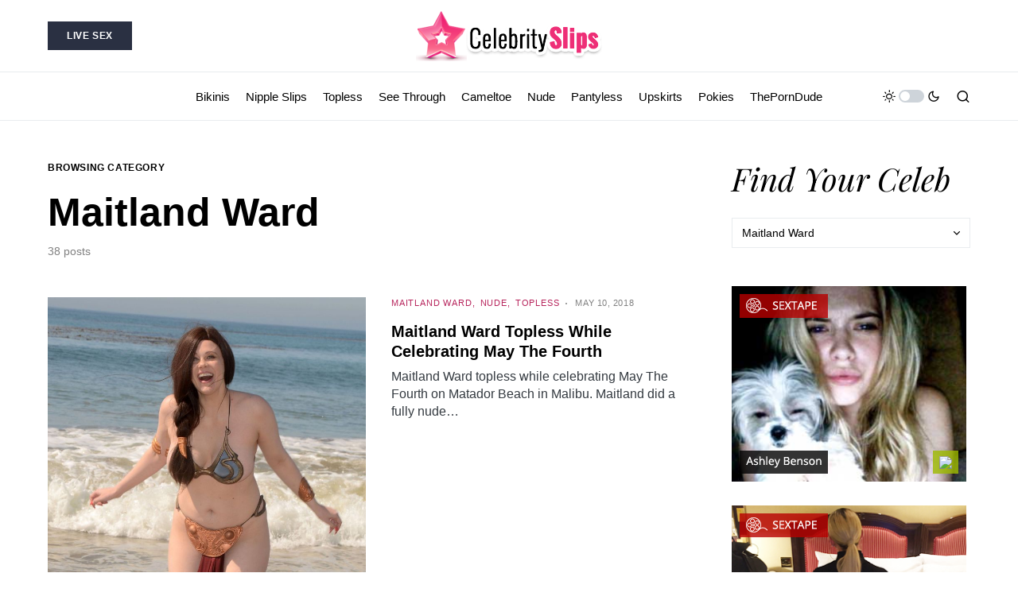

--- FILE ---
content_type: text/html; charset=UTF-8
request_url: https://celebrityslips.com/celebrities/maitland-ward
body_size: 35583
content:
<!doctype html>
<html lang="en-US">
<head>
	<meta charset="UTF-8" />
	<meta name="viewport" content="width=device-width, initial-scale=1" />
	<link rel="profile" href="https://gmpg.org/xfn/11" />
	<meta name='robots' content='index, follow, max-image-preview:large, max-snippet:-1, max-video-preview:-1' />
	<style>img:is([sizes="auto" i], [sizes^="auto," i]) { contain-intrinsic-size: 3000px 1500px }</style>
	
	<!-- This site is optimized with the Yoast SEO plugin v25.6 - https://yoast.com/wordpress/plugins/seo/ -->
	<title>Maitland Ward - CelebritySlips</title><style id="litespeed-ccss">[class*=" pk-icon-"]{font-family:'powerkit-icons'!important;font-style:normal;font-weight:400;font-variant:normal;text-transform:none;line-height:1;-webkit-font-smoothing:antialiased;-moz-osx-font-smoothing:grayscale}.pk-icon-up:before{content:"\e908"}ul{box-sizing:border-box}:root{--wp--preset--font-size--normal:16px;--wp--preset--font-size--huge:42px}.screen-reader-text{border:0;clip:rect(1px,1px,1px,1px);clip-path:inset(50%);height:1px;margin:-1px;overflow:hidden;padding:0;position:absolute;width:1px;word-wrap:normal!important}.cnvs-block-section-heading{--cnvs-section-heading-color:#000;--cnvs-section-heading-border-color:#e9ecef;--cnvs-section-heading-icon-color:#000;--cnvs-section-heading-accent-block-backround:#000;--cnvs-section-heading-accent-block-color:#fff}.cnvs-block-section-heading{width:100%;margin-left:0;margin-right:0}.cnvs-block-section-heading .cnvs-section-title{display:-webkit-inline-box;display:-ms-inline-flexbox;display:inline-flex;color:var(--cnvs-section-heading-color)}.cnvs-block-section-heading .cnvs-section-title>span{position:relative}:root{--wp--preset--aspect-ratio--square:1;--wp--preset--aspect-ratio--4-3:4/3;--wp--preset--aspect-ratio--3-4:3/4;--wp--preset--aspect-ratio--3-2:3/2;--wp--preset--aspect-ratio--2-3:2/3;--wp--preset--aspect-ratio--16-9:16/9;--wp--preset--aspect-ratio--9-16:9/16;--wp--preset--color--black:#000;--wp--preset--color--cyan-bluish-gray:#abb8c3;--wp--preset--color--white:#fff;--wp--preset--color--pale-pink:#f78da7;--wp--preset--color--vivid-red:#cf2e2e;--wp--preset--color--luminous-vivid-orange:#ff6900;--wp--preset--color--luminous-vivid-amber:#fcb900;--wp--preset--color--light-green-cyan:#7bdcb5;--wp--preset--color--vivid-green-cyan:#00d084;--wp--preset--color--pale-cyan-blue:#8ed1fc;--wp--preset--color--vivid-cyan-blue:#0693e3;--wp--preset--color--vivid-purple:#9b51e0;--wp--preset--color--blue:#59bacc;--wp--preset--color--green:#03a988;--wp--preset--color--orange:#ffbc49;--wp--preset--color--red:#fb0d48;--wp--preset--color--secondary-bg:#f8f3ee;--wp--preset--color--accent-bg:#ddefe9;--wp--preset--color--additional:#484848;--wp--preset--color--secondary:#818181;--wp--preset--color--gray-50:#f8f9fa;--wp--preset--color--gray-100:#f8f9fb;--wp--preset--color--gray-200:#e9ecef;--wp--preset--gradient--vivid-cyan-blue-to-vivid-purple:linear-gradient(135deg,rgba(6,147,227,1) 0%,#9b51e0 100%);--wp--preset--gradient--light-green-cyan-to-vivid-green-cyan:linear-gradient(135deg,#7adcb4 0%,#00d082 100%);--wp--preset--gradient--luminous-vivid-amber-to-luminous-vivid-orange:linear-gradient(135deg,rgba(252,185,0,1) 0%,rgba(255,105,0,1) 100%);--wp--preset--gradient--luminous-vivid-orange-to-vivid-red:linear-gradient(135deg,rgba(255,105,0,1) 0%,#cf2e2e 100%);--wp--preset--gradient--very-light-gray-to-cyan-bluish-gray:linear-gradient(135deg,#eee 0%,#a9b8c3 100%);--wp--preset--gradient--cool-to-warm-spectrum:linear-gradient(135deg,#4aeadc 0%,#9778d1 20%,#cf2aba 40%,#ee2c82 60%,#fb6962 80%,#fef84c 100%);--wp--preset--gradient--blush-light-purple:linear-gradient(135deg,#ffceec 0%,#9896f0 100%);--wp--preset--gradient--blush-bordeaux:linear-gradient(135deg,#fecda5 0%,#fe2d2d 50%,#6b003e 100%);--wp--preset--gradient--luminous-dusk:linear-gradient(135deg,#ffcb70 0%,#c751c0 50%,#4158d0 100%);--wp--preset--gradient--pale-ocean:linear-gradient(135deg,#fff5cb 0%,#b6e3d4 50%,#33a7b5 100%);--wp--preset--gradient--electric-grass:linear-gradient(135deg,#caf880 0%,#71ce7e 100%);--wp--preset--gradient--midnight:linear-gradient(135deg,#020381 0%,#2874fc 100%);--wp--preset--font-size--small:13px;--wp--preset--font-size--medium:20px;--wp--preset--font-size--large:36px;--wp--preset--font-size--x-large:42px;--wp--preset--spacing--20:.44rem;--wp--preset--spacing--30:.67rem;--wp--preset--spacing--40:1rem;--wp--preset--spacing--50:1.5rem;--wp--preset--spacing--60:2.25rem;--wp--preset--spacing--70:3.38rem;--wp--preset--spacing--80:5.06rem;--wp--preset--shadow--natural:6px 6px 9px rgba(0,0,0,.2);--wp--preset--shadow--deep:12px 12px 50px rgba(0,0,0,.4);--wp--preset--shadow--sharp:6px 6px 0px rgba(0,0,0,.2);--wp--preset--shadow--outlined:6px 6px 0px -3px rgba(255,255,255,1),6px 6px rgba(0,0,0,1);--wp--preset--shadow--crisp:6px 6px 0px rgba(0,0,0,1)}.pk-lazyload{--pk-lazyload-background:#ced4da}.pk-lazyload{background-color:var(--pk-lazyload-background)}.pk-lazyload.pk-lqip{filter:blur(20px);-webkit-clip-path:inset(0 0 0 0);clip-path:inset(0 0 0 0)}.pk-scroll-to-top{--pk-scrolltop-background:#a0a0a0;--pk-scrolltop-icon-color:#fff;--pk-scrolltop-opacity:1;--pk-scrolltop-opacity-hover:.7}.pk-scroll-to-top{background:var(--pk-scrolltop-background);display:none;position:fixed;left:-9999px;bottom:2rem;opacity:0}.pk-scroll-to-top .pk-icon{display:block;padding:.6rem;color:var(--pk-scrolltop-icon-color);line-height:1}@media (min-width:760px){.pk-scroll-to-top{display:block}}button::-moz-focus-inner{padding:0;border:0}:root{--cs-header-topbar-height:90px;--cs-header-height:60px;--cs-header-initial-height:100px;--cs-entry-content-width:680px;--cs-entry-content-medium-width:800px;--cs-entry-content-large-width:1160px;--cs-entry-heading-large-width:800px;--cs-search-input-height:40px;--cs-search-input-wigth:270px;--cs-search-input-border-width:1px;--cs-search-input-border-radius:3px;--cs-layout-elements-border-radius:0;--cs-thumbnail-border-radius:30px;--cs-button-border-radius:0px;--cs-category-label-border-radius:0px;--cs-badge-border-radius:50px;--cs-pagination-border-radius:50px;--cs-tag-border-radius:50px;--cs-checked-specialist-border-radius:12px;--cs-woocommerce-cart-list-img-border-radius:50%;--cs-light-box-zoom-icon-border-radius:50%;--cs-cnvs-list-styled-border-radius:50%;--cs-numbered-border-radius:50%;--cs-post-numbered-label-border-radius:50%;--cs-avatar-border-radius:50%;--cs-pin-it-button-border-radius:50%;--cs-toc-border-radius:50%;--cs-arrow-button-border-radius:50%;--cs-scroll-to-top-button-border-radius:50%}:root,[data-site-scheme=default]{--cs-color-site-background:#fff;--cs-color-topbar-background:#fff;--cs-color-header-background:#fff;--cs-color-submenu-background:#fff;--cs-color-search-background:#f8f9fa;--cs-color-footer-background:#091a3e;--cs-color-secondary-background:#f8f3ee;--cs-color-accent-background:#f8f8f7}:root,[data-scheme=default]{--cs-color-contrast-50:#f8f9fa;--cs-color-contrast-100:#f8f9fa;--cs-color-contrast-200:#e9ecef;--cs-color-contrast-300:#dee2e6;--cs-color-contrast-400:#ced4da;--cs-color-contrast-500:#adb5bd;--cs-color-contrast-600:#6c757d;--cs-color-contrast-700:#495057;--cs-color-contrast-800:#343a40;--cs-color-contrast-900:#212529;--cs-color-menu-active:#163477;--cs-color-menu-hover:#377b6d;--cs-color-submenu-active:#163477;--cs-color-submenu-hover:#377b6d;--cs-color-button:#163477;--cs-color-button-contrast:#fff;--cs-color-button-hover:#0f8971;--cs-color-button-hover-contrast:#fff;--cs-color-styled-category:#326dff;--cs-color-styled-category-contrast:#fff;--cs-color-styled-category-hover:#326dff;--cs-color-styled-category-hover-contrast:#000;--cs-color-category:#326dff;--cs-color-category-hover:#0f8971;--cs-color-category-underline:#326dff;--cs-color-primary:#000;--cs-color-primary-contrast:#fff;--cs-color-secondary:#818181;--cs-color-secondary-contrast:#000;--cs-color-accent:#68b4a5;--cs-color-accent-contrast:#fff;--cs-color-overlay-background:rgba(0,0,0,.25);--cs-color-search-input-background:#fff;--cs-color-search-input:#000;--cs-color-excerpt:#343a40;--cs-color-post-meta:#818181;--cs-color-post-meta-link:#000;--cs-color-post-meta-link-hover:#818181}[data-scheme]{color:var(--cs-color-primary)}:root,[data-scheme=default]{--cs-palette-color-blue:#59bacc;--cs-palette-color-green:#03a988;--cs-palette-color-orange:#ffbc49;--cs-palette-color-red:#fb0d48;--cs-palette-color-black:#000;--cs-palette-color-white:#fff;--cs-palette-color-additional:#484848;--cs-palette-color-secondary:#818181;--cs-palette-color-gray-50:#f8f9fa;--cs-palette-color-gray-100:#f8f9fa;--cs-palette-color-gray-200:#e9ecef}[class*=" cs-icon-"]{font-family:"cs-icons"!important;speak:none;font-style:normal;font-weight:400;font-variant:normal;text-transform:none;line-height:1;-webkit-font-smoothing:antialiased;-moz-osx-font-smoothing:grayscale}.cs-icon-menu:before{content:""}.cs-icon-search:before{content:""}.cs-icon-x:before{content:""}.cs-icon-bar-chart:before{content:""}.cs-icon-moon:before{content:""}.cs-icon-sun:before{content:""}.cnvs-block-section-heading{--cnvs-section-heading-color:var(--cs-color-primary);--cnvs-section-heading-border-color:var(--cs-color-contrast-200);--cnvs-section-heading-icon-color:var(--cs-color-primary);--cnvs-section-heading-accent-block-backround:var(--cs-color-primary);--cnvs-section-heading-accent-block-color:var(--cs-color-primary-contrast);font-family:var(--cs-font-section-headings-family),sans-serif;font-size:var(--cs-font-section-headings-size);font-weight:var(--cs-font-section-headings-weight);font-style:var(--cs-font-section-headings-style);letter-spacing:var(--cs-font-section-headings-letter-spacing);text-transform:var(--cs-font-section-headings-text-transform)}.cnvs-block-section-heading .cnvs-section-title{font-family:var(--cs-font-section-headings-family),sans-serif;font-size:var(--cs-font-section-headings-size);font-weight:var(--cs-font-section-headings-weight);font-style:var(--cs-font-section-headings-style);letter-spacing:var(--cs-font-section-headings-letter-spacing);text-transform:var(--cs-font-section-headings-text-transform)}*,*:before,*:after{box-sizing:border-box}html{font-family:sans-serif;line-height:1.15;-webkit-text-size-adjust:100%}article,aside,header,main,nav{display:block}body{margin:0;font-family:-apple-system,BlinkMacSystemFont,"Segoe UI",Roboto,"Helvetica Neue",Arial,"Noto Sans",sans-serif,"Apple Color Emoji","Segoe UI Emoji","Segoe UI Symbol","Noto Color Emoji";font-size:1rem;font-weight:400;line-height:1.5;color:#000;text-align:left;background-color:#fff}h1,h2,h5,h6{margin-top:0;margin-bottom:1rem}ul{margin-top:0;margin-bottom:1rem}a{color:var(--cs-color-primary);text-decoration:none;background-color:transparent}img{vertical-align:middle;border-style:none}label{display:inline-block;margin-bottom:.5rem}button{border-radius:0}input,button,select{margin:0;font-family:inherit;font-size:inherit;line-height:inherit}button,input{overflow:visible}button,select{text-transform:none}select{word-wrap:normal}button{-webkit-appearance:button}button::-moz-focus-inner{padding:0;border-style:none}[type=search]{outline-offset:-2px;-webkit-appearance:none}[type=search]::-webkit-search-decoration{-webkit-appearance:none}::-webkit-file-upload-button{font:inherit;-webkit-appearance:button}.screen-reader-text{display:none}html{-webkit-font-smoothing:antialiased;-moz-osx-font-smoothing:grayscale;font-size:16px;font-family:var(--cs-font-base-family)}body{font-family:var(--cs-font-base-family),sans-serif;font-size:var(--cs-font-base-size);font-weight:var(--cs-font-base-weight);font-style:var(--cs-font-base-style);line-height:var(--cs-font-base-line-height);letter-spacing:var(--cs-font-base-letter-spacing)}h1,h2,h5,h6{margin-top:0;margin-bottom:1rem;word-wrap:break-word;font-family:var(--cs-font-headings-family),sans-serif;font-weight:var(--cs-font-headings-weight);text-transform:var(--cs-font-headings-text-transform);line-height:var(--cs-font-headings-line-height);letter-spacing:var(--cs-font-headings-letter-spacing)}h1{font-size:3.125rem}h2{font-size:2.625rem}h5{font-size:1.5rem}h6{font-size:1.25rem}.cs-section-heading{font-family:var(--cs-font-section-headings-family),sans-serif;font-size:var(--cs-font-section-headings-size);font-weight:var(--cs-font-section-headings-weight);font-style:var(--cs-font-section-headings-style);letter-spacing:var(--cs-font-section-headings-letter-spacing);text-transform:var(--cs-font-section-headings-text-transform);margin-bottom:0}.cs-entry__thumbnail img{display:block;width:100%;height:auto;-o-object-fit:cover;object-fit:cover}.cs-entry__overlay{position:relative}.cs-overlay-background{display:flex;flex-direction:column;position:relative}.cs-overlay-background:after,.cs-overlay-background:before{content:"";position:absolute;left:0;top:0;right:0;bottom:0;opacity:1}.cs-overlay-background:after{background:var(--cs-color-overlay-background)}.cs-overlay-background.cs-overlay-transparent:after,.cs-overlay-background.cs-overlay-transparent:before{opacity:0!important}.cs-overlay-link{display:flex;position:absolute;left:0;top:0;right:0;bottom:0;width:100%;height:100%;z-index:1}.cs-overlay-ratio{position:relative;display:flex;flex-direction:column}.cs-overlay-ratio:not(.cs-ratio-original) .cs-overlay-background{position:absolute;left:0;top:0;right:0;bottom:0;width:100%;height:100%;overflow:hidden}.cs-overlay-ratio:not(.cs-ratio-original) .cs-overlay-background img{width:100%;height:100%;-o-object-fit:cover;object-fit:cover}.cs-overlay-ratio:not(.cs-ratio-original):before{content:"";display:table;box-sizing:border-box;width:0}.cs-ratio-square:before{padding-bottom:100%}.cs-entry__inner.cs-entry__overlay .cs-overlay-background:after,.cs-entry__inner.cs-entry__overlay .cs-overlay-background:before{opacity:0}button{font-family:var(--cs-font-primary-family),sans-serif;font-size:var(--cs-font-primary-size);font-weight:var(--cs-font-primary-weight);font-style:var(--cs-font-primary-style);letter-spacing:var(--cs-font-primary-letter-spacing);text-transform:var(--cs-font-primary-text-transform);display:inline-flex;align-items:center;justify-content:center;text-decoration:none;border:none;border-radius:var(--cs-button-border-radius);line-height:1rem;box-shadow:none;padding:.625rem 1.5rem;border-radius:var(--cs-button-border-radius);background-color:var(--cs-color-button);color:var(--cs-color-button-contrast);font-family:var(--cs-font-primary-family),sans-serif;font-size:var(--cs-font-primary-size);font-weight:var(--cs-font-primary-weight);font-style:var(--cs-font-primary-style);letter-spacing:var(--cs-font-primary-letter-spacing);text-transform:var(--cs-font-primary-text-transform)}input[type=search],select{display:block;width:100%;line-height:var(--cs-font-input-line-height);color:var(--cs-color-primary);background-color:var(--cs-color-site-background);border:1px solid var(--cs-color-contrast-200);box-shadow:none;padding:.3125rem .75rem;border-radius:var(--cs-layout-elements-border-radius);font-family:var(--cs-font-input-family),sans-serif;font-size:var(--cs-font-input-size);font-weight:var(--cs-font-input-weight);font-style:var(--cs-font-input-style);letter-spacing:var(--cs-font-input-letter-spacing);text-transform:var(--cs-font-input-text-transform)}input[type=search]::-webkit-search-decoration,input[type=search]::-webkit-search-cancel-button,input[type=search]::-webkit-search-results-button,input[type=search]::-webkit-search-results-decoration{display:none}select:not([size]):not([multiple]){height:calc(var(--cs-font-input-line-height) + .625rem + 2px);-webkit-appearance:none;-moz-appearance:none;appearance:none;background-image:url("data:image/svg+xml,%3Csvg xmlns='http://www.w3.org/2000/svg' width='12' height='12' viewBox='0 0 12 12'%3E%3Cg fill='currentColor'%3E%3Cpath d='M10.293,3.293,6,7.586,1.707,3.293A1,1,0,0,0,.293,4.707l5,5a1,1,0,0,0,1.414,0l5-5a1,1,0,1,0-1.414-1.414Z' fill='currentColor'%3E%3C/path%3E%3C/g%3E%3C/svg%3E");background-size:.6em;background-repeat:no-repeat;background-position:calc(100% - .75rem) center}select::-ms-expand{display:none}label{font-family:var(--cs-font-secondary-family),sans-serif;font-size:var(--cs-font-secondary-size);font-weight:var(--cs-font-secondary-weight);font-style:var(--cs-font-secondary-style);letter-spacing:var(--cs-font-secondary-letter-spacing);text-transform:var(--cs-font-secondary-text-transform)}@media (min-width:1020px){.cs-d-lg-none{display:none!important}}body{background:var(--cs-color-site-background);overflow-x:hidden;-moz-osx-font-smoothing:grayscale;-webkit-font-smoothing:antialiased}.cs-site,.cs-site-inner{min-height:100vh}.cs-container{width:100%;padding-right:20px;padding-left:20px;margin-right:auto;margin-left:auto}@media (min-width:600px){.cs-container{max-width:600px}}@media (min-width:720px){.cs-container{max-width:720px}}@media (min-width:1020px){.cs-container{max-width:1020px}}@media (min-width:1200px){.cs-container{max-width:1200px}}.cs-site-content{margin:3rem 0}.cs-site-inner{display:flex;flex-direction:column}.cs-site-inner>*{flex:0 0 auto}.cs-site-inner main{flex:1 0 auto}.cs-header{position:relative;--cs-border-header-width:1px;border-bottom:var(--cs-border-header-width) solid var(--cs-color-contrast-200);background:var(--cs-color-header-background);width:100%;z-index:10}.cs-header__inner{position:relative;display:flex;justify-content:space-between;align-items:stretch;min-height:var(--cs-header-height);opacity:1}.cs-header__inner-mobile{display:flex}@media (min-width:1020px){.cs-header__inner-mobile{display:none}}.cs-header__inner-desktop{display:none}@media (min-width:1020px){.cs-header__inner-desktop{display:flex}}.cs-header__col{display:flex;align-items:center;flex:1}.cs-header__col>*:not(:first-child){margin-left:20px}.cs-header__inner-mobile .cs-header__col>*:not(:first-child){margin-left:10px}.cs-header__col.cs-col-center{justify-content:center;padding:0 20px}.cs-header__inner-mobile .cs-header__col.cs-col-center{padding:0}.cs-header__col.cs-col-left:not(:only-child){padding-right:20px}.cs-header__col.cs-col-right{justify-content:flex-end}.cs-header__col.cs-col-right:not(:only-child){padding-left:20px}.cs-header__offcanvas-toggle{padding:0}.cs-header__logo{display:block;color:var(--cs-color-primary);white-space:nowrap;font-family:var(--cs-font-main-logo-family),sans-serif;font-size:var(--cs-font-main-logo-size);font-weight:var(--cs-font-main-logo-weight);font-style:var(--cs-font-main-logo-style);letter-spacing:var(--cs-font-main-logo-letter-spacing);text-transform:var(--cs-font-main-logo-text-transform)}.cs-header__logo.cs-logo-dark{display:none}.cs-header__logo img{display:block;width:auto;max-width:inherit;max-height:calc(var(--cs-header-height) - 20px)}.cs-col-left .cs-header__logo{padding-right:10px}.cs-header .cs-logo.cs-logo-hide .cs-header__logo{font-size:0;padding-right:0}.cs-header .cs-logo.cs-logo-hide .cs-header__logo img{max-height:0;opacity:0}.cs-header__nav{display:block;height:100%}.cs-header__scheme-toggle{display:flex;align-items:center;position:relative}.cs-header__scheme-toggle-mobile{width:2rem;height:2rem;position:relative}.cs-header__scheme-toggle-mobile .cs-header__scheme-toggle-icon{position:absolute;left:0;top:0;right:0;bottom:0;margin:auto;display:block;text-align:center;transform:scale(0);height:2rem;line-height:2rem;font-size:1rem}.cs-header__scheme-toggle-mobile .cs-header__scheme-toggle-icon:last-child{transform:scale(1)}.cs-header__scheme-toggle-icon{width:1rem;height:2rem;line-height:2rem;font-size:1rem;display:inline-block;color:var(--cs-color-primary)}.cs-header__scheme-toggle-element{margin:0 .25rem;display:block;height:1rem;width:2rem;border-radius:.5rem;background:var(--cs-color-contrast-400);position:relative}.cs-header__scheme-toggle-element:after{content:"";display:block;position:absolute;top:0;bottom:0;margin:auto;width:.75rem;height:.75rem;background:#fff;border-radius:50%;left:0;margin-left:.125rem}.cs-header__nav-inner{display:flex;height:100%;padding:0;margin:0;align-items:center;list-style:none}.cs-header__nav-inner li{position:relative}.cs-header__nav-inner>li{height:100%}.cs-header__nav-inner>li:not(:first-child){margin-left:20px}.cs-header__nav-inner>li>a{position:relative;display:flex;align-items:center;white-space:nowrap;height:100%;font-family:var(--cs-font-menu-family),sans-serif;font-size:var(--cs-font-menu-size);font-weight:var(--cs-font-menu-weight);font-style:var(--cs-font-menu-style);letter-spacing:var(--cs-font-menu-letter-spacing);text-transform:var(--cs-font-menu-text-transform)}.cs-header__nav-inner>li>a>span{position:relative}.cs-header__nav-inner>li>a>span:first-child:before{content:"";position:absolute;bottom:-10px;opacity:0;width:100%;height:1px;background-color:var(--cs-color-menu-hover)}.cs-header__search-toggle{display:flex;align-items:center;justify-content:center}.cs-header__search-toggle .cs-icon{font-size:1.125rem}.cs-header__button{font-family:var(--cs-font-primary-family),sans-serif;font-size:var(--cs-font-primary-size);font-weight:var(--cs-font-primary-weight);font-style:var(--cs-font-primary-style);letter-spacing:var(--cs-font-primary-letter-spacing);text-transform:var(--cs-font-primary-text-transform);display:inline-flex;align-items:center;justify-content:center;text-decoration:none;border:none;border-radius:var(--cs-button-border-radius);line-height:1rem;box-shadow:none;padding:.625rem 1.5rem;border-radius:var(--cs-button-border-radius);background-color:var(--cs-color-button);color:var(--cs-color-button-contrast);display:none}@media (min-width:1200px){.cs-header__button{display:inline-flex}}.cs-navbar-smart-enabled .cs-header{position:sticky;top:calc(0px - var(--cs-header-height) - 10px)}.cs-topbar{--cs-border-topbar-width:1px;display:none;background:var(--cs-color-topbar-background);width:100%;border-bottom:var(--cs-border-topbar-width) solid var(--cs-color-contrast-200)}@media (min-width:1020px){.cs-topbar{display:block}}.cs-topbar .cs-header__inner{min-height:var(--cs-header-topbar-height)}.cs-topbar .cs-header__logo img{max-height:calc(var(--cs-header-topbar-height) - 20px)}.cs-search{display:none;position:absolute;top:100%;left:0;z-index:10;width:100%;padding:2rem 0 2.5rem;background-color:var(--cs-color-search-background)}.cs-search__nav-form button{position:absolute;top:0;width:40px;height:50px;display:flex;align-items:center;padding:0;font:inherit;color:inherit;background-color:transparent;border:none;outline:none}.cs-search__nav-form button i{font-size:1.25rem}.cs-search__nav-form .cs-search__group{position:relative;padding:0 40px;border-bottom:1px solid var(--cs-color-contrast-200)}.cs-search__nav-form .cs-search__input{width:100%;height:50px;border:none!important;background:0 0!important;color:var(--cs-color-primary)!important;outline:none;-webkit-appearance:none;-moz-appearance:none;appearance:none}.cs-search__nav-form .cs-search__submit{left:0;justify-content:flex-start}.cs-search__nav-form .cs-search__close{right:0;justify-content:flex-end}.cs-search__content{position:relative;width:100%}.cs-search__posts{display:none;margin-top:2.5rem}.cs-search__posts .cs-section-heading{margin-bottom:2rem}@media (min-width:720px){.cs-search__posts{display:block}}.cs-search__posts-wrapper{display:flex;flex-wrap:wrap;align-items:flex-start;margin-left:-1rem;margin-right:-1rem}.cs-search__posts-wrapper .cs-entry{display:flex;flex:0 0 50%;max-width:50%;margin-bottom:1rem;padding:0 1rem}.cs-search__posts-wrapper .cs-entry:nth-child(odd){border-right:1px solid var(--cs-color-contrast-200)}@media (min-width:1200px){.cs-search__posts-wrapper .cs-entry{flex:0 0 25%;max-width:25%;margin-bottom:0}.cs-search__posts-wrapper .cs-entry:not(:last-child){border-right:1px solid var(--cs-color-contrast-200)}}.cs-search__posts-wrapper .cs-entry__outer{display:flex}.cs-search__posts-wrapper .cs-entry__inner:not(:first-child){margin-top:0}.cs-search__posts-wrapper .cs-entry__thumbnail{flex:none;align-self:flex-start;width:60px;margin-right:1rem;border-radius:var(--cs-thumbnail-border-radius);-webkit-clip-path:inset(0 0 0 0 round var(--cs-thumbnail-border-radius));clip-path:inset(0 0 0 0 round var(--cs-thumbnail-border-radius));overflow:hidden}.cs-search__posts-wrapper .cs-entry__thumbnail img{border-radius:0}.cs-search__posts-wrapper .cs-entry__thumbnail img.pk-lazyload.pk-lqip{-webkit-clip-path:inset(0 0 0 0 round 0);clip-path:inset(0 0 0 0 round 0)}.cs-search__posts-wrapper .cs-entry__post-meta{font-size:.625rem}.cs-search__posts-wrapper .cs-entry__title{font-size:1rem}.cs-search__tags{margin-top:2.5rem;display:none}@media (min-width:1020px){.cs-search__tags{display:block}}.cs-search__tags ul{display:flex;flex-wrap:wrap;font-family:var(--cs-font-primary-family),sans-serif;font-size:var(--cs-font-primary-size);font-weight:var(--cs-font-primary-weight);font-style:var(--cs-font-primary-style);letter-spacing:var(--cs-font-primary-letter-spacing);text-transform:var(--cs-font-primary-text-transform);margin:0;padding:0;list-style:none}.cs-search__tags ul>li:not(.cs-title-tags){margin-right:10px;margin-bottom:10px}.cs-search__tags ul>li:last-child{margin-right:0}.cs-search__tags ul a{display:flex;align-items:center;justify-content:center;padding:5px 12px;color:var(--cs-color-accent);border:1px solid var(--cs-color-contrast-200);border-radius:var(--cs-tag-border-radius);line-height:1}.cs-entry__title{word-break:break-word}body{counter-reset:number-post}.cs-entry__inner:not(:first-child){margin-top:1.5rem}.cs-entry__content{position:relative}.cs-entry__thumbnail a{display:block;width:100%;height:100%}.cs-entry__thumbnail img{width:100%;border-radius:var(--cs-thumbnail-border-radius)}.cs-entry__thumbnail img.pk-lazyload.pk-lqip{-webkit-clip-path:inset(0 0 0 0 round var(--cs-thumbnail-border-radius));clip-path:inset(0 0 0 0 round var(--cs-thumbnail-border-radius))}.cs-entry__thumbnail .cs-overlay-background img{border-radius:0}.cs-entry__thumbnail .cs-overlay-background img.pk-lazyload.pk-lqip{-webkit-clip-path:inset(0 0 0 0 round 0);clip-path:inset(0 0 0 0 round 0)}.cs-entry__title{--cs-color-title:var(--cs-color-primary);--cs-color-title-hover:var(--cs-color-secondary);margin-top:0;margin-bottom:0;font-family:var(--cs-font-headings-family),sans-serif;font-weight:var(--cs-font-headings-weight);text-transform:var(--cs-font-headings-text-transform);line-height:var(--cs-font-headings-line-height);letter-spacing:var(--cs-font-headings-letter-spacing);font-size:1.25rem}.cs-entry__title:not(:first-child){margin-top:1rem}.cs-entry__title a{text-decoration:none;color:var(--cs-color-title)}.cs-entry__excerpt{font-family:var(--cs-font-entry-excerpt-family),sans-serif;font-size:var(--cs-font-entry-excerpt-size);letter-spacing:var(--cs-font-entry-excerpt-letter-spacing);color:var(--cs-color-excerpt)}.cs-entry__excerpt:not(:first-child){margin-top:.5rem}.cs-entry__post-meta{display:flex;align-items:center;flex-wrap:wrap;font-family:var(--cs-font-post-meta-family),sans-serif;font-size:var(--cs-font-post-meta-size);font-weight:var(--cs-font-post-meta-weight);font-style:var(--cs-font-post-meta-style);letter-spacing:var(--cs-font-post-meta-letter-spacing);text-transform:var(--cs-font-post-meta-text-transform);color:var(--cs-color-post-meta)}.cs-entry__post-meta:not(:first-child){margin-top:1rem}.cs-entry__post-meta a{color:var(--cs-color-post-meta-link)}.cs-entry__post-meta>*{display:flex}.cs-entry__post-meta>*:not(:last-child){position:relative;margin-right:10px;padding-right:10px}.cs-entry__post-meta>*:not(:last-child):before{content:"";position:absolute;right:0;top:50%;transform:translateY(-50%);width:2px;height:2px;border-radius:50%;background-color:var(--cs-color-post-meta)}.cs-entry__post-meta .cs-meta-icon{margin-right:4px}.cs-entry__post-meta .cs-meta-category{font-family:var(--cs-font-category-family),sans-serif;font-size:var(--cs-font-category-size);font-weight:var(--cs-font-category-weight);font-style:var(--cs-font-category-style);letter-spacing:var(--cs-font-category-letter-spacing);text-transform:var(--cs-font-category-text-transform)}.cs-entry__post-meta .cs-meta-category .post-categories{margin:0;padding:0;list-style:none;display:inline-block}.cs-entry__post-meta .cs-meta-category .post-categories li{display:inline-block}.cs-entry__post-meta .cs-meta-category .post-categories li{position:relative;line-height:1}.cs-entry__post-meta .cs-meta-category .post-categories li a{position:relative;z-index:2}.cs-entry__post-meta .cs-meta-category .post-categories li:not(:first-child){margin-left:.125rem}.cs-entry__post-meta .cs-meta-category .post-categories li:not(:last-child){padding-right:4px}.cs-entry__post-meta .cs-meta-category .post-categories li:not(:last-child):after{content:",";position:absolute;bottom:0;right:0;color:var(--cs-color-category)}.cs-entry__post-meta .cs-meta-category .post-categories a{color:var(--cs-color-category)}.cs-sidebar-enabled .cs-sidebar__area{order:2}@media (min-width:1020px){.cs-sidebar-right .cs-sidebar__area{order:2}}.cs-sidebar__inner{-moz-column-count:1;column-count:1;-moz-column-gap:40px;column-gap:40px}.cs-sidebar__inner .widget{-moz-column-break-inside:avoid;break-inside:avoid}@media (min-width:720px){.cs-sidebar__inner{-moz-column-count:2;column-count:2}}@media (min-width:1020px){.cs-sidebar__inner{-moz-column-count:1;column-count:1}}@supports (position:sticky) or (position:-webkit-sticky){@media (min-width:1020px){.cs-sticky-sidebar-enabled.cs-stick-to-top .cs-sidebar__area{display:flex;flex-direction:column}.cs-sticky-sidebar-enabled.cs-stick-to-top .cs-sidebar__inner{position:relative;position:sticky;top:20px;flex:initial}}}.cs-main-content{position:relative;display:grid;grid-auto-flow:row;row-gap:3rem;grid-template-columns:minmax(0,1fr)}@media (min-width:1020px){.cs-main-content{-moz-column-gap:40px;column-gap:40px}}@media (min-width:1200px){.cs-main-content{-moz-column-gap:60px;column-gap:60px}}.cs-sidebar-right .cs-main-content{grid-template-columns:minmax(0,1fr)}@media (min-width:1020px){.cs-sidebar-right .cs-main-content{grid-template-columns:minmax(0,1fr) 300px}}.cs-content-area{position:relative}.cs-sidebar-enabled .cs-content-area{order:1}@media (min-width:1020px){.cs-sidebar-right .cs-content-area{order:1}}.cs-content-area{--cs-post-area-align-content:flex-start;--cs-post-area-content-padding:0px;--cs-post-area-content-border-radius:0;--cs-post-area-content-background:0 0;--cs-post-area-content-border:0px;--cs-post-area-align-image:stretch;--cs-post-area-image-width:100px}.cs-posts-area__main{--cs-posts-area-grid-gap:40px;--cs-posts-area-grid-columns:1;display:grid;grid-gap:var(--cs-posts-area-grid-gap);grid-template-columns:repeat(var(--cs-posts-area-grid-columns),1fr)}.cs-posts-area__list .cs-entry__outer{display:flex;flex-direction:column}@media (min-width:720px){.cs-posts-area__list .cs-entry__outer{flex-direction:row}}.cs-posts-area__list .cs-entry__content{flex:1;display:flex;flex-direction:column;max-width:100%}.cs-posts-area__list .cs-entry__content .cs-entry__post-meta:not(:first-child){margin-top:1rem}@media (min-width:720px){.cs-posts-area__list .cs-entry__content .cs-entry__post-meta:not(:first-child):last-child{margin-top:auto;padding-top:1rem}}.cs-page__header:not(:last-child){margin-bottom:3rem}.cs-page__subtitle{font-family:var(--cs-font-primary-family),sans-serif;font-size:var(--cs-font-primary-size);font-weight:var(--cs-font-primary-weight);font-style:var(--cs-font-primary-style);letter-spacing:var(--cs-font-primary-letter-spacing);text-transform:var(--cs-font-primary-text-transform)}.cs-page__title{margin-bottom:0}.cs-page__title:not(:first-child){margin-top:1rem}.cs-page__archive-count{font-family:var(--cs-font-secondary-family),sans-serif;font-size:var(--cs-font-secondary-size);font-weight:var(--cs-font-secondary-weight);font-style:var(--cs-font-secondary-style);letter-spacing:var(--cs-font-secondary-letter-spacing);text-transform:var(--cs-font-secondary-text-transform);color:var(--cs-color-secondary)}.cs-page__archive-count:not(:first-child){margin-top:.5rem}.cs-offcanvas{position:fixed;height:100%;top:0;left:-320px;display:flex;width:320px;flex-direction:column;background:var(--cs-color-site-background);-webkit-overflow-scrolling:touch;z-index:100;overflow:hidden;transform:translate3d(0,0,0)}.cs-offcanvas__header{display:flex;justify-content:center;align-items:center;padding:0 20px;border-bottom:1px solid var(--cs-color-contrast-200);min-height:var(--cs-header-height);background:var(--cs-color-header-background)}.cs-offcanvas__nav{display:flex;align-items:center;justify-content:space-between;width:100%}.cs-offcanvas__toggle{display:flex;align-items:center}.cs-offcanvas__toggle .cs-icon{font-size:1.25rem;color:var(--cs-color-primary)}.cs-offcanvas__sidebar{flex:1;overflow-x:hidden;overflow-y:auto}.cs-offcanvas__inner{padding:20px}.cs-site-overlay{display:none}.widget{width:100%}.widget:not(:last-child){margin-bottom:3rem}.widget .cs-section-heading{margin-bottom:1.5rem}.widget_nav_menu ul{list-style:none;padding:0;margin:0}.widget_nav_menu a{display:block;padding:.5rem 0;font-family:var(--cs-font-menu-family),sans-serif;font-size:var(--cs-font-menu-size);font-weight:var(--cs-font-menu-weight);font-style:var(--cs-font-menu-style);letter-spacing:var(--cs-font-menu-letter-spacing);text-transform:var(--cs-font-menu-text-transform)}.widget_nav_menu .menu .menu-item:not(.menu-item-has-children)>a:after{visibility:hidden;float:right;opacity:0;font-family:"cs-icons";font-size:.875rem;transform:translateX(-100%);content:""}.widget_nav_menu .menu{margin:-.5rem 0}.widget_nav_menu .menu>.menu-item:not(:first-child){border-top:1px solid var(--cs-color-contrast-200)}img{max-width:100%;height:auto}.pk-scroll-to-top{--pk-scrolltop-background:var(--cs-color-contrast-100);--pk-scrolltop-icon-color:var(--cs-color-primary);border-radius:var(--cs-scroll-to-top-button-border-radius)}html{font-family:sans-serif;-ms-text-size-adjust:100%;-webkit-text-size-adjust:100%}body{margin:0;position:relative;line-height:1.42857143}a{background:0 0;text-decoration:none;color:inherit}img{border:0;max-width:100%;height:auto}ul{margin:0;padding:0;list-style:none}*{-webkit-box-sizing:border-box;-moz-box-sizing:border-box;box-sizing:border-box}body{font-size:14px;color:#333;font-family:'Open Sans',arial,helvitica,tahoma,sans-serif}::-moz-placeholder{color:#9a9a9a;opacity:1}::-webkit-input-placeholder{color:#9a9a9a}:-ms-input-placeholder{color:#9a9a9a}:focus::-moz-placeholder{color:transparent}:focus::-webkit-input-placeholder{color:transparent}:focus:-ms-input-placeholder{color:transparent}:focus::placeholder{color:transparent}.celeb-wrapper{width:100%;max-width:1200px;margin:0 auto}.thumbs{display:flex;flex-direction:column;overflow:hidden;font-size:13px;color:#fff;letter-spacing:-3.25px}.thumbs li{margin-right:5px;margin-bottom:25px;text-align:center;display:inline-block;vertical-align:top;letter-spacing:normal}.thumbs li a{font-size:12px;display:inline-block;position:relative}.thumbs li a>*{display:block}.thumbs li a .play{display:none}.icloud{display:table!important;padding:0 8px;height:30px;position:absolute;left:10px;top:10px;background:#b80101;text-transform:uppercase;background:rgba(184,1,1,.8)}.icloud i{margin-right:4px}.vertical{display:table-cell;vertical-align:middle}.time{padding:6px 8px;position:absolute;left:10px;bottom:10px;background:#000;background:rgba(0,0,0,.8)}.percent{padding:6px 8px;position:absolute;right:10px;bottom:10px;background:#9ebb00;background:rgba(158,187,0,.8)}*[class*=ico-]{display:inline-block;vertical-align:middle;background:url(/tab/icons/icons.png) no-repeat}.ico-cloud{background-position:0 0;width:126px;height:20px}.ico-tape{background-position:0 -25px;width:91px;height:19px}.play{display:inline-block;width:97px;height:97px;background:url(/tab/icons/ico-play.png) 50% 50%}.display-vertical{flex-direction:column}@media only screen and (max-width:575.98px){.thumbs li{width:100%;margin-right:0}}@media only screen and (min-width:768px){.thumbs{flex-direction:row}.display-vertical{flex-direction:column}}:root{--cs-font-base-family:-apple-system,BlinkMacSystemFont,"Segoe UI",Roboto,Oxygen-Sans,Ubuntu,Cantarell,"Helvetica Neue",sans-serif;--cs-font-base-size:1rem;--cs-font-base-weight:400;--cs-font-base-style:normal;--cs-font-base-letter-spacing:normal;--cs-font-base-line-height:1.5;--cs-font-primary-family:-apple-system,BlinkMacSystemFont,"Segoe UI",Roboto,Oxygen-Sans,Ubuntu,Cantarell,"Helvetica Neue",sans-serif;--cs-font-primary-size:.75rem;--cs-font-primary-weight:600;--cs-font-primary-style:normal;--cs-font-primary-letter-spacing:.05em;--cs-font-primary-text-transform:uppercase;--cs-font-secondary-family:-apple-system,BlinkMacSystemFont,"Segoe UI",Roboto,Oxygen-Sans,Ubuntu,Cantarell,"Helvetica Neue",sans-serif;--cs-font-secondary-size:.875rem;--cs-font-secondary-weight:400;--cs-font-secondary-style:normal;--cs-font-secondary-letter-spacing:normal;--cs-font-secondary-text-transform:none;--cs-font-category-family:-apple-system,BlinkMacSystemFont,"Segoe UI",Roboto,Oxygen-Sans,Ubuntu,Cantarell,"Helvetica Neue",sans-serif;--cs-font-category-size:.6875rem;--cs-font-category-weight:400;--cs-font-category-style:normal;--cs-font-category-letter-spacing:.075em;--cs-font-category-text-transform:uppercase;--cs-font-post-meta-family:-apple-system,BlinkMacSystemFont,"Segoe UI",Roboto,Oxygen-Sans,Ubuntu,Cantarell,"Helvetica Neue",sans-serif;--cs-font-post-meta-size:.6875rem;--cs-font-post-meta-weight:400;--cs-font-post-meta-style:normal;--cs-font-post-meta-letter-spacing:.05em;--cs-font-post-meta-text-transform:uppercase;--cs-font-input-family:-apple-system,BlinkMacSystemFont,"Segoe UI",Roboto,Oxygen-Sans,Ubuntu,Cantarell,"Helvetica Neue",sans-serif;--cs-font-input-size:.875rem;--cs-font-input-line-height:1.625rem;--cs-font-input-weight:400;--cs-font-input-style:normal;--cs-font-input-letter-spacing:normal;--cs-font-input-text-transform:none;--cs-font-post-subtitle-family:inherit;--cs-font-post-subtitle-size:1.25rem;--cs-font-post-subtitle-letter-spacing:normal;--cs-font-post-content-family:-apple-system,BlinkMacSystemFont,"Segoe UI",Roboto,Oxygen-Sans,Ubuntu,Cantarell,"Helvetica Neue",sans-serif;--cs-font-post-content-size:1rem;--cs-font-post-content-letter-spacing:normal;--cs-font-entry-summary-family:-apple-system,BlinkMacSystemFont,"Segoe UI",Roboto,Oxygen-Sans,Ubuntu,Cantarell,"Helvetica Neue",sans-serif;--cs-font-entry-summary-size:1.125rem;--cs-font-entry-summary-letter-spacing:normal;--cs-font-entry-excerpt-family:-apple-system,BlinkMacSystemFont,"Segoe UI",Roboto,Oxygen-Sans,Ubuntu,Cantarell,"Helvetica Neue",sans-serif;--cs-font-entry-excerpt-size:1rem;--cs-font-entry-excerpt-letter-spacing:normal;--cs-font-main-logo-family:-apple-system,BlinkMacSystemFont,"Segoe UI",Roboto,Oxygen-Sans,Ubuntu,Cantarell,"Helvetica Neue",sans-serif;--cs-font-main-logo-size:1.5rem;--cs-font-main-logo-weight:600;--cs-font-main-logo-style:normal;--cs-font-main-logo-letter-spacing:normal;--cs-font-main-logo-text-transform:uppercase;--cs-font-large-logo-family:-apple-system,BlinkMacSystemFont,"Segoe UI",Roboto,Oxygen-Sans,Ubuntu,Cantarell,"Helvetica Neue",sans-serif;--cs-font-large-logo-size:2rem;--cs-font-large-logo-weight:600;--cs-font-large-logo-style:normal;--cs-font-large-logo-letter-spacing:normal;--cs-font-large-logo-text-transform:none;--cs-font-footer-logo-family:-apple-system,BlinkMacSystemFont,"Segoe UI",Roboto,Oxygen-Sans,Ubuntu,Cantarell,"Helvetica Neue",sans-serif;--cs-font-footer-logo-size:1.5rem;--cs-font-footer-logo-weight:600;--cs-font-footer-logo-style:normal;--cs-font-footer-logo-letter-spacing:normal;--cs-font-footer-logo-text-transform:none;--cs-font-headings-family:-apple-system,BlinkMacSystemFont,"Segoe UI",Roboto,Oxygen-Sans,Ubuntu,Cantarell,"Helvetica Neue",sans-serif;--cs-font-headings-weight:700;--cs-font-headings-style:normal;--cs-font-headings-line-height:1.25;--cs-font-headings-letter-spacing:normal;--cs-font-headings-text-transform:none;--cs-font-menu-family:-apple-system,BlinkMacSystemFont,"Segoe UI",Roboto,Oxygen-Sans,Ubuntu,Cantarell,"Helvetica Neue",sans-serif;--cs-font-menu-size:.9375rem;--cs-font-menu-weight:400;--cs-font-menu-style:normal;--cs-font-menu-letter-spacing:;--cs-font-menu-text-transform:none;--cs-font-submenu-family:-apple-system,BlinkMacSystemFont,"Segoe UI",Roboto,Oxygen-Sans,Ubuntu,Cantarell,"Helvetica Neue",sans-serif;--cs-font-submenu-size:.875rem;--cs-font-submenu-weight:400;--cs-font-submenu-style:normal;--cs-font-submenu-letter-spacing:normal;--cs-font-submenu-text-transform:none;--cs-font-section-headings-family:Playfair Display;--cs-font-section-headings-size:2.5rem;--cs-font-section-headings-weight:400;--cs-font-section-headings-style:italic;--cs-font-section-headings-letter-spacing:normal;--cs-font-section-headings-text-transform:initial;--cs-font-footer-headings-family:-apple-system,BlinkMacSystemFont,"Segoe UI",Roboto,Oxygen-Sans,Ubuntu,Cantarell,"Helvetica Neue",sans-serif;--cs-font-footer-headings-size:1rem;--cs-font-footer-headings-weight:700;--cs-font-footer-headings-style:normal;--cs-font-footer-headings-letter-spacing:normal;--cs-font-footer-headings-text-transform:none;--cs-font-numbered-post-family:Playfair Display;--cs-font-numbered-post-weight:500;--cs-font-numbered-post-style:italic}.cs-header{--cs-font-section-headings-family:Playfair Display;--cs-font-section-headings-size:1.5rem;--cs-font-section-headings-weight:400;--cs-font-section-headings-style:italic;--cs-font-section-headings-letter-spacing:;--cs-font-section-headings-text-transform:none}.cs-posts-area{--cs-post-area-content-background:0 0}:root,[data-site-scheme=default]{--cs-color-site-background:#fff;--cs-color-topbar-background:#fff;--cs-color-header-background:#fff;--cs-color-submenu-background:#fff;--cs-color-search-background:#f8f9fa;--cs-color-footer-background:#f8f2f4}:root,[data-scheme=default]{--cs-color-overlay-background:rgba(0,0,0,.25);--cs-color-secondary:#818181;--cs-palette-color-secondary:#818181;--cs-color-secondary-contrast:#000;--cs-color-secondary-background:#f8f3ee;--cs-color-accent-background:#f8f8f7;--cs-color-accent:#b7245c;--cs-color-accent-contrast:#fff;--cs-color-menu-active:#b7245c;--cs-color-menu-hover:#818181;--cs-color-submenu-active:#b7245c;--cs-color-submenu-hover:#818181;--cs-color-button:#2a3042;--cs-color-button-contrast:#fff;--cs-color-button-hover:#000;--cs-color-button-hover-contrast:#fff;--cs-color-category:#b7245c;--cs-color-category-hover:#000;--cs-color-styled-category:#b7245c;--cs-color-styled-category-contrast:#fff;--cs-color-styled-category-hover-contrast:#fff;--cs-color-category-underline:#b7245c;--cs-color-post-meta:#818181;--cs-color-post-meta-link:#000;--cs-color-post-meta-link-hover:#818181}:root .cs-entry__post-meta .cs-meta-category a,[data-scheme=default] .cs-entry__post-meta .cs-meta-category a{--cs-color-styled-category-hover:#2a3042}:root{--cs-layout-elements-border-radius:0px;--cs-thumbnail-border-radius:0px;--cs-button-border-radius:0px;--cs-category-label-border-radius:0px;--cs-header-topbar-height:90px;--cs-header-height:60px}:root .cnvs-block-section-heading,[data-scheme=default] .cnvs-block-section-heading{--cnvs-section-heading-border-color:#d5d5d5}.cs-search__posts{--cs-thumbnail-border-radius:30px}</style><script>!function(a){"use strict";var b=function(b,c,d){function e(a){return h.body?a():void setTimeout(function(){e(a)})}function f(){i.addEventListener&&i.removeEventListener("load",f),i.media=d||"all"}var g,h=a.document,i=h.createElement("link");if(c)g=c;else{var j=(h.body||h.getElementsByTagName("head")[0]).childNodes;g=j[j.length-1]}var k=h.styleSheets;i.rel="stylesheet",i.href=b,i.media="only x",e(function(){g.parentNode.insertBefore(i,c?g:g.nextSibling)});var l=function(a){for(var b=i.href,c=k.length;c--;)if(k[c].href===b)return a();setTimeout(function(){l(a)})};return i.addEventListener&&i.addEventListener("load",f),i.onloadcssdefined=l,l(f),i};"undefined"!=typeof exports?exports.loadCSS=b:a.loadCSS=b}("undefined"!=typeof global?global:this);!function(a){if(a.loadCSS){var b=loadCSS.relpreload={};if(b.support=function(){try{return a.document.createElement("link").relList.supports("preload")}catch(b){return!1}},b.poly=function(){for(var b=a.document.getElementsByTagName("link"),c=0;c<b.length;c++){var d=b[c];"preload"===d.rel&&"style"===d.getAttribute("as")&&(a.loadCSS(d.href,d,d.getAttribute("media")),d.rel=null)}},!b.support()){b.poly();var c=a.setInterval(b.poly,300);a.addEventListener&&a.addEventListener("load",function(){b.poly(),a.clearInterval(c)}),a.attachEvent&&a.attachEvent("onload",function(){a.clearInterval(c)})}}}(this);</script>
	<link rel="canonical" href="https://celebrityslips.com/celebrities/maitland-ward" />
	<link rel="next" href="https://celebrityslips.com/celebrities/maitland-ward/page/2" />
	<meta property="og:locale" content="en_US" />
	<meta property="og:type" content="article" />
	<meta property="og:title" content="Maitland Ward - CelebritySlips" />
	<meta property="og:url" content="https://celebrityslips.com/celebrities/maitland-ward" />
	<meta property="og:site_name" content="CelebritySlips" />
	<meta name="twitter:card" content="summary_large_image" />
	<script type="application/ld+json" class="yoast-schema-graph">{"@context":"https://schema.org","@graph":[{"@type":"CollectionPage","@id":"https://celebrityslips.com/celebrities/maitland-ward","url":"https://celebrityslips.com/celebrities/maitland-ward","name":"Maitland Ward - CelebritySlips","isPartOf":{"@id":"https://celebrityslips.com/#website"},"primaryImageOfPage":{"@id":"https://celebrityslips.com/celebrities/maitland-ward#primaryimage"},"image":{"@id":"https://celebrityslips.com/celebrities/maitland-ward#primaryimage"},"thumbnailUrl":"https://celebrityslips.com/wp-content/uploads/2018/05/maitland-ward-fully-nude-while-celebrating-may-the-fourth-on-matador-beach-1124.jpg","breadcrumb":{"@id":"https://celebrityslips.com/celebrities/maitland-ward#breadcrumb"},"inLanguage":"en-US"},{"@type":"ImageObject","inLanguage":"en-US","@id":"https://celebrityslips.com/celebrities/maitland-ward#primaryimage","url":"https://celebrityslips.com/wp-content/uploads/2018/05/maitland-ward-fully-nude-while-celebrating-may-the-fourth-on-matador-beach-1124.jpg","contentUrl":"https://celebrityslips.com/wp-content/uploads/2018/05/maitland-ward-fully-nude-while-celebrating-may-the-fourth-on-matador-beach-1124.jpg","width":1632,"height":2464},{"@type":"BreadcrumbList","@id":"https://celebrityslips.com/celebrities/maitland-ward#breadcrumb","itemListElement":[{"@type":"ListItem","position":1,"name":"Home","item":"https://celebrityslips.com/"},{"@type":"ListItem","position":2,"name":"Celebrities","item":"https://celebrityslips.com/celebrities"},{"@type":"ListItem","position":3,"name":"Maitland Ward"}]},{"@type":"WebSite","@id":"https://celebrityslips.com/#website","url":"https://celebrityslips.com/","name":"CelebritySlips","description":"Celebrity Nipple Slips, Pussy Slips, Topless, See Thru - CelebritySlips","publisher":{"@id":"https://celebrityslips.com/#/schema/person/e46de3f072de9261e43366e427505043"},"potentialAction":[{"@type":"SearchAction","target":{"@type":"EntryPoint","urlTemplate":"https://celebrityslips.com/?s={search_term_string}"},"query-input":{"@type":"PropertyValueSpecification","valueRequired":true,"valueName":"search_term_string"}}],"inLanguage":"en-US"},{"@type":["Person","Organization"],"@id":"https://celebrityslips.com/#/schema/person/e46de3f072de9261e43366e427505043","name":"axel","logo":{"@id":"https://celebrityslips.com/#/schema/person/image/"}}]}</script>
	<!-- / Yoast SEO plugin. -->


<link rel='dns-prefetch' href='//celebrityslips.com' />
<link rel='preconnect' href='//celebrityslips.com' />
<link rel="alternate" type="application/rss+xml" title="CelebritySlips &raquo; Feed" href="https://celebrityslips.com/feed" />
<link rel="alternate" type="application/rss+xml" title="CelebritySlips &raquo; Comments Feed" href="https://celebrityslips.com/comments/feed" />
<link rel="alternate" type="application/rss+xml" title="CelebritySlips &raquo; Maitland Ward Category Feed" href="https://celebrityslips.com/celebrities/maitland-ward/feed" />
			<link rel="preload" href="https://celebrityslips.com/wp-content/plugins/canvas/assets/fonts/canvas-icons.woff" as="font" type="font/woff" crossorigin>
			<script>
window._wpemojiSettings = {"baseUrl":"https:\/\/s.w.org\/images\/core\/emoji\/16.0.1\/72x72\/","ext":".png","svgUrl":"https:\/\/s.w.org\/images\/core\/emoji\/16.0.1\/svg\/","svgExt":".svg","source":{"concatemoji":"https:\/\/celebrityslips.com\/wp-includes\/js\/wp-emoji-release.min.js?ver=6.8.3"}};
/*! This file is auto-generated */
!function(s,n){var o,i,e;function c(e){try{var t={supportTests:e,timestamp:(new Date).valueOf()};sessionStorage.setItem(o,JSON.stringify(t))}catch(e){}}function p(e,t,n){e.clearRect(0,0,e.canvas.width,e.canvas.height),e.fillText(t,0,0);var t=new Uint32Array(e.getImageData(0,0,e.canvas.width,e.canvas.height).data),a=(e.clearRect(0,0,e.canvas.width,e.canvas.height),e.fillText(n,0,0),new Uint32Array(e.getImageData(0,0,e.canvas.width,e.canvas.height).data));return t.every(function(e,t){return e===a[t]})}function u(e,t){e.clearRect(0,0,e.canvas.width,e.canvas.height),e.fillText(t,0,0);for(var n=e.getImageData(16,16,1,1),a=0;a<n.data.length;a++)if(0!==n.data[a])return!1;return!0}function f(e,t,n,a){switch(t){case"flag":return n(e,"\ud83c\udff3\ufe0f\u200d\u26a7\ufe0f","\ud83c\udff3\ufe0f\u200b\u26a7\ufe0f")?!1:!n(e,"\ud83c\udde8\ud83c\uddf6","\ud83c\udde8\u200b\ud83c\uddf6")&&!n(e,"\ud83c\udff4\udb40\udc67\udb40\udc62\udb40\udc65\udb40\udc6e\udb40\udc67\udb40\udc7f","\ud83c\udff4\u200b\udb40\udc67\u200b\udb40\udc62\u200b\udb40\udc65\u200b\udb40\udc6e\u200b\udb40\udc67\u200b\udb40\udc7f");case"emoji":return!a(e,"\ud83e\udedf")}return!1}function g(e,t,n,a){var r="undefined"!=typeof WorkerGlobalScope&&self instanceof WorkerGlobalScope?new OffscreenCanvas(300,150):s.createElement("canvas"),o=r.getContext("2d",{willReadFrequently:!0}),i=(o.textBaseline="top",o.font="600 32px Arial",{});return e.forEach(function(e){i[e]=t(o,e,n,a)}),i}function t(e){var t=s.createElement("script");t.src=e,t.defer=!0,s.head.appendChild(t)}"undefined"!=typeof Promise&&(o="wpEmojiSettingsSupports",i=["flag","emoji"],n.supports={everything:!0,everythingExceptFlag:!0},e=new Promise(function(e){s.addEventListener("DOMContentLoaded",e,{once:!0})}),new Promise(function(t){var n=function(){try{var e=JSON.parse(sessionStorage.getItem(o));if("object"==typeof e&&"number"==typeof e.timestamp&&(new Date).valueOf()<e.timestamp+604800&&"object"==typeof e.supportTests)return e.supportTests}catch(e){}return null}();if(!n){if("undefined"!=typeof Worker&&"undefined"!=typeof OffscreenCanvas&&"undefined"!=typeof URL&&URL.createObjectURL&&"undefined"!=typeof Blob)try{var e="postMessage("+g.toString()+"("+[JSON.stringify(i),f.toString(),p.toString(),u.toString()].join(",")+"));",a=new Blob([e],{type:"text/javascript"}),r=new Worker(URL.createObjectURL(a),{name:"wpTestEmojiSupports"});return void(r.onmessage=function(e){c(n=e.data),r.terminate(),t(n)})}catch(e){}c(n=g(i,f,p,u))}t(n)}).then(function(e){for(var t in e)n.supports[t]=e[t],n.supports.everything=n.supports.everything&&n.supports[t],"flag"!==t&&(n.supports.everythingExceptFlag=n.supports.everythingExceptFlag&&n.supports[t]);n.supports.everythingExceptFlag=n.supports.everythingExceptFlag&&!n.supports.flag,n.DOMReady=!1,n.readyCallback=function(){n.DOMReady=!0}}).then(function(){return e}).then(function(){var e;n.supports.everything||(n.readyCallback(),(e=n.source||{}).concatemoji?t(e.concatemoji):e.wpemoji&&e.twemoji&&(t(e.twemoji),t(e.wpemoji)))}))}((window,document),window._wpemojiSettings);
</script>
<link rel='stylesheet' id='litespeed-cache-dummy-css' href='https://celebrityslips.com/wp-content/plugins/litespeed-cache/assets/css/litespeed-dummy.css?ver=6.8.3' media='all' />
<link data-asynced="1" as="style" onload="this.onload=null;this.rel='stylesheet'"  rel='preload' id='dashicons-css' href='https://celebrityslips.com/wp-includes/css/dashicons.min.css?ver=6.8.3' media='all' /><noscript><link rel='stylesheet' href='https://celebrityslips.com/wp-includes/css/dashicons.min.css?ver=6.8.3' media='all' /></noscript>
<link data-asynced="1" as="style" onload="this.onload=null;this.rel='stylesheet'"  rel='preload' id='post-views-counter-frontend-css' href='https://celebrityslips.com/wp-content/plugins/post-views-counter/css/frontend.min.css?ver=1.5.5' media='all' /><noscript><link rel='stylesheet' href='https://celebrityslips.com/wp-content/plugins/post-views-counter/css/frontend.min.css?ver=1.5.5' media='all' /></noscript>
<link data-asynced="1" as="style" onload="this.onload=null;this.rel='stylesheet'"  rel='preload' id='canvas-css' href='https://celebrityslips.com/wp-content/plugins/canvas/assets/css/canvas.css?ver=2.5.1' media='all' /><noscript><link rel='stylesheet' href='https://celebrityslips.com/wp-content/plugins/canvas/assets/css/canvas.css?ver=2.5.1' media='all' /></noscript>
<link rel='alternate stylesheet' id='powerkit-icons-css' href='https://celebrityslips.com/wp-content/plugins/powerkit/assets/fonts/powerkit-icons.woff?ver=3.0.2' as='font' type='font/wof' crossorigin />
<link data-asynced="1" as="style" onload="this.onload=null;this.rel='stylesheet'"  rel='preload' id='powerkit-css' href='https://celebrityslips.com/wp-content/plugins/powerkit/assets/css/powerkit.css?ver=3.0.2' media='all' /><noscript><link rel='stylesheet' href='https://celebrityslips.com/wp-content/plugins/powerkit/assets/css/powerkit.css?ver=3.0.2' media='all' /></noscript>
<style id='wp-emoji-styles-inline-css'>

	img.wp-smiley, img.emoji {
		display: inline !important;
		border: none !important;
		box-shadow: none !important;
		height: 1em !important;
		width: 1em !important;
		margin: 0 0.07em !important;
		vertical-align: -0.1em !important;
		background: none !important;
		padding: 0 !important;
	}
</style>
<link data-asynced="1" as="style" onload="this.onload=null;this.rel='stylesheet'"  rel='preload' id='wp-block-library-css' href='https://celebrityslips.com/wp-includes/css/dist/block-library/style.min.css?ver=6.8.3' media='all' /><noscript><link rel='stylesheet' href='https://celebrityslips.com/wp-includes/css/dist/block-library/style.min.css?ver=6.8.3' media='all' /></noscript>
<style id='classic-theme-styles-inline-css'>
/*! This file is auto-generated */
.wp-block-button__link{color:#fff;background-color:#32373c;border-radius:9999px;box-shadow:none;text-decoration:none;padding:calc(.667em + 2px) calc(1.333em + 2px);font-size:1.125em}.wp-block-file__button{background:#32373c;color:#fff;text-decoration:none}
</style>
<link data-asynced="1" as="style" onload="this.onload=null;this.rel='stylesheet'"  rel='preload' id='canvas-block-alert-style-css' href='https://celebrityslips.com/wp-content/plugins/canvas/components/basic-elements/block-alert/block.css?ver=1753790776' media='all' /><noscript><link rel='stylesheet' href='https://celebrityslips.com/wp-content/plugins/canvas/components/basic-elements/block-alert/block.css?ver=1753790776' media='all' /></noscript>
<link data-asynced="1" as="style" onload="this.onload=null;this.rel='stylesheet'"  rel='preload' id='canvas-block-progress-style-css' href='https://celebrityslips.com/wp-content/plugins/canvas/components/basic-elements/block-progress/block.css?ver=1753790776' media='all' /><noscript><link rel='stylesheet' href='https://celebrityslips.com/wp-content/plugins/canvas/components/basic-elements/block-progress/block.css?ver=1753790776' media='all' /></noscript>
<link data-asynced="1" as="style" onload="this.onload=null;this.rel='stylesheet'"  rel='preload' id='canvas-block-collapsibles-style-css' href='https://celebrityslips.com/wp-content/plugins/canvas/components/basic-elements/block-collapsibles/block.css?ver=1753790776' media='all' /><noscript><link rel='stylesheet' href='https://celebrityslips.com/wp-content/plugins/canvas/components/basic-elements/block-collapsibles/block.css?ver=1753790776' media='all' /></noscript>
<link data-asynced="1" as="style" onload="this.onload=null;this.rel='stylesheet'"  rel='preload' id='canvas-block-tabs-style-css' href='https://celebrityslips.com/wp-content/plugins/canvas/components/basic-elements/block-tabs/block.css?ver=1753790776' media='all' /><noscript><link rel='stylesheet' href='https://celebrityslips.com/wp-content/plugins/canvas/components/basic-elements/block-tabs/block.css?ver=1753790776' media='all' /></noscript>
<link data-asynced="1" as="style" onload="this.onload=null;this.rel='stylesheet'"  rel='preload' id='canvas-block-section-heading-style-css' href='https://celebrityslips.com/wp-content/plugins/canvas/components/basic-elements/block-section-heading/block.css?ver=1753790776' media='all' /><noscript><link rel='stylesheet' href='https://celebrityslips.com/wp-content/plugins/canvas/components/basic-elements/block-section-heading/block.css?ver=1753790776' media='all' /></noscript>
<link data-asynced="1" as="style" onload="this.onload=null;this.rel='stylesheet'"  rel='preload' id='canvas-block-row-style-css' href='https://celebrityslips.com/wp-content/plugins/canvas/components/layout-blocks/block-row/block-row.css?ver=1753790776' media='all' /><noscript><link rel='stylesheet' href='https://celebrityslips.com/wp-content/plugins/canvas/components/layout-blocks/block-row/block-row.css?ver=1753790776' media='all' /></noscript>
<link data-asynced="1" as="style" onload="this.onload=null;this.rel='stylesheet'"  rel='preload' id='canvas-justified-gallery-block-style-css' href='https://celebrityslips.com/wp-content/plugins/canvas/components/justified-gallery/block/block-justified-gallery.css?ver=1753790776' media='all' /><noscript><link rel='stylesheet' href='https://celebrityslips.com/wp-content/plugins/canvas/components/justified-gallery/block/block-justified-gallery.css?ver=1753790776' media='all' /></noscript>
<link data-asynced="1" as="style" onload="this.onload=null;this.rel='stylesheet'"  rel='preload' id='canvas-slider-gallery-block-style-css' href='https://celebrityslips.com/wp-content/plugins/canvas/components/slider-gallery/block/block-slider-gallery.css?ver=1753790776' media='all' /><noscript><link rel='stylesheet' href='https://celebrityslips.com/wp-content/plugins/canvas/components/slider-gallery/block/block-slider-gallery.css?ver=1753790776' media='all' /></noscript>
<link data-asynced="1" as="style" onload="this.onload=null;this.rel='stylesheet'"  rel='preload' id='canvas-block-posts-sidebar-css' href='https://celebrityslips.com/wp-content/plugins/canvas/components/posts/block-posts-sidebar/block-posts-sidebar.css?ver=1753790776' media='all' /><noscript><link rel='stylesheet' href='https://celebrityslips.com/wp-content/plugins/canvas/components/posts/block-posts-sidebar/block-posts-sidebar.css?ver=1753790776' media='all' /></noscript>
<style id='global-styles-inline-css'>
:root{--wp--preset--aspect-ratio--square: 1;--wp--preset--aspect-ratio--4-3: 4/3;--wp--preset--aspect-ratio--3-4: 3/4;--wp--preset--aspect-ratio--3-2: 3/2;--wp--preset--aspect-ratio--2-3: 2/3;--wp--preset--aspect-ratio--16-9: 16/9;--wp--preset--aspect-ratio--9-16: 9/16;--wp--preset--color--black: #000000;--wp--preset--color--cyan-bluish-gray: #abb8c3;--wp--preset--color--white: #FFFFFF;--wp--preset--color--pale-pink: #f78da7;--wp--preset--color--vivid-red: #cf2e2e;--wp--preset--color--luminous-vivid-orange: #ff6900;--wp--preset--color--luminous-vivid-amber: #fcb900;--wp--preset--color--light-green-cyan: #7bdcb5;--wp--preset--color--vivid-green-cyan: #00d084;--wp--preset--color--pale-cyan-blue: #8ed1fc;--wp--preset--color--vivid-cyan-blue: #0693e3;--wp--preset--color--vivid-purple: #9b51e0;--wp--preset--color--blue: #59BACC;--wp--preset--color--green: #03a988;--wp--preset--color--orange: #FFBC49;--wp--preset--color--red: #fb0d48;--wp--preset--color--secondary-bg: #f8f3ee;--wp--preset--color--accent-bg: #ddefe9;--wp--preset--color--additional: #484848;--wp--preset--color--secondary: #818181;--wp--preset--color--gray-50: #f8f9fa;--wp--preset--color--gray-100: #f8f9fb;--wp--preset--color--gray-200: #e9ecef;--wp--preset--gradient--vivid-cyan-blue-to-vivid-purple: linear-gradient(135deg,rgba(6,147,227,1) 0%,rgb(155,81,224) 100%);--wp--preset--gradient--light-green-cyan-to-vivid-green-cyan: linear-gradient(135deg,rgb(122,220,180) 0%,rgb(0,208,130) 100%);--wp--preset--gradient--luminous-vivid-amber-to-luminous-vivid-orange: linear-gradient(135deg,rgba(252,185,0,1) 0%,rgba(255,105,0,1) 100%);--wp--preset--gradient--luminous-vivid-orange-to-vivid-red: linear-gradient(135deg,rgba(255,105,0,1) 0%,rgb(207,46,46) 100%);--wp--preset--gradient--very-light-gray-to-cyan-bluish-gray: linear-gradient(135deg,rgb(238,238,238) 0%,rgb(169,184,195) 100%);--wp--preset--gradient--cool-to-warm-spectrum: linear-gradient(135deg,rgb(74,234,220) 0%,rgb(151,120,209) 20%,rgb(207,42,186) 40%,rgb(238,44,130) 60%,rgb(251,105,98) 80%,rgb(254,248,76) 100%);--wp--preset--gradient--blush-light-purple: linear-gradient(135deg,rgb(255,206,236) 0%,rgb(152,150,240) 100%);--wp--preset--gradient--blush-bordeaux: linear-gradient(135deg,rgb(254,205,165) 0%,rgb(254,45,45) 50%,rgb(107,0,62) 100%);--wp--preset--gradient--luminous-dusk: linear-gradient(135deg,rgb(255,203,112) 0%,rgb(199,81,192) 50%,rgb(65,88,208) 100%);--wp--preset--gradient--pale-ocean: linear-gradient(135deg,rgb(255,245,203) 0%,rgb(182,227,212) 50%,rgb(51,167,181) 100%);--wp--preset--gradient--electric-grass: linear-gradient(135deg,rgb(202,248,128) 0%,rgb(113,206,126) 100%);--wp--preset--gradient--midnight: linear-gradient(135deg,rgb(2,3,129) 0%,rgb(40,116,252) 100%);--wp--preset--font-size--small: 13px;--wp--preset--font-size--medium: 20px;--wp--preset--font-size--large: 36px;--wp--preset--font-size--x-large: 42px;--wp--preset--spacing--20: 0.44rem;--wp--preset--spacing--30: 0.67rem;--wp--preset--spacing--40: 1rem;--wp--preset--spacing--50: 1.5rem;--wp--preset--spacing--60: 2.25rem;--wp--preset--spacing--70: 3.38rem;--wp--preset--spacing--80: 5.06rem;--wp--preset--shadow--natural: 6px 6px 9px rgba(0, 0, 0, 0.2);--wp--preset--shadow--deep: 12px 12px 50px rgba(0, 0, 0, 0.4);--wp--preset--shadow--sharp: 6px 6px 0px rgba(0, 0, 0, 0.2);--wp--preset--shadow--outlined: 6px 6px 0px -3px rgba(255, 255, 255, 1), 6px 6px rgba(0, 0, 0, 1);--wp--preset--shadow--crisp: 6px 6px 0px rgba(0, 0, 0, 1);}:where(.is-layout-flex){gap: 0.5em;}:where(.is-layout-grid){gap: 0.5em;}body .is-layout-flex{display: flex;}.is-layout-flex{flex-wrap: wrap;align-items: center;}.is-layout-flex > :is(*, div){margin: 0;}body .is-layout-grid{display: grid;}.is-layout-grid > :is(*, div){margin: 0;}:where(.wp-block-columns.is-layout-flex){gap: 2em;}:where(.wp-block-columns.is-layout-grid){gap: 2em;}:where(.wp-block-post-template.is-layout-flex){gap: 1.25em;}:where(.wp-block-post-template.is-layout-grid){gap: 1.25em;}.has-black-color{color: var(--wp--preset--color--black) !important;}.has-cyan-bluish-gray-color{color: var(--wp--preset--color--cyan-bluish-gray) !important;}.has-white-color{color: var(--wp--preset--color--white) !important;}.has-pale-pink-color{color: var(--wp--preset--color--pale-pink) !important;}.has-vivid-red-color{color: var(--wp--preset--color--vivid-red) !important;}.has-luminous-vivid-orange-color{color: var(--wp--preset--color--luminous-vivid-orange) !important;}.has-luminous-vivid-amber-color{color: var(--wp--preset--color--luminous-vivid-amber) !important;}.has-light-green-cyan-color{color: var(--wp--preset--color--light-green-cyan) !important;}.has-vivid-green-cyan-color{color: var(--wp--preset--color--vivid-green-cyan) !important;}.has-pale-cyan-blue-color{color: var(--wp--preset--color--pale-cyan-blue) !important;}.has-vivid-cyan-blue-color{color: var(--wp--preset--color--vivid-cyan-blue) !important;}.has-vivid-purple-color{color: var(--wp--preset--color--vivid-purple) !important;}.has-black-background-color{background-color: var(--wp--preset--color--black) !important;}.has-cyan-bluish-gray-background-color{background-color: var(--wp--preset--color--cyan-bluish-gray) !important;}.has-white-background-color{background-color: var(--wp--preset--color--white) !important;}.has-pale-pink-background-color{background-color: var(--wp--preset--color--pale-pink) !important;}.has-vivid-red-background-color{background-color: var(--wp--preset--color--vivid-red) !important;}.has-luminous-vivid-orange-background-color{background-color: var(--wp--preset--color--luminous-vivid-orange) !important;}.has-luminous-vivid-amber-background-color{background-color: var(--wp--preset--color--luminous-vivid-amber) !important;}.has-light-green-cyan-background-color{background-color: var(--wp--preset--color--light-green-cyan) !important;}.has-vivid-green-cyan-background-color{background-color: var(--wp--preset--color--vivid-green-cyan) !important;}.has-pale-cyan-blue-background-color{background-color: var(--wp--preset--color--pale-cyan-blue) !important;}.has-vivid-cyan-blue-background-color{background-color: var(--wp--preset--color--vivid-cyan-blue) !important;}.has-vivid-purple-background-color{background-color: var(--wp--preset--color--vivid-purple) !important;}.has-black-border-color{border-color: var(--wp--preset--color--black) !important;}.has-cyan-bluish-gray-border-color{border-color: var(--wp--preset--color--cyan-bluish-gray) !important;}.has-white-border-color{border-color: var(--wp--preset--color--white) !important;}.has-pale-pink-border-color{border-color: var(--wp--preset--color--pale-pink) !important;}.has-vivid-red-border-color{border-color: var(--wp--preset--color--vivid-red) !important;}.has-luminous-vivid-orange-border-color{border-color: var(--wp--preset--color--luminous-vivid-orange) !important;}.has-luminous-vivid-amber-border-color{border-color: var(--wp--preset--color--luminous-vivid-amber) !important;}.has-light-green-cyan-border-color{border-color: var(--wp--preset--color--light-green-cyan) !important;}.has-vivid-green-cyan-border-color{border-color: var(--wp--preset--color--vivid-green-cyan) !important;}.has-pale-cyan-blue-border-color{border-color: var(--wp--preset--color--pale-cyan-blue) !important;}.has-vivid-cyan-blue-border-color{border-color: var(--wp--preset--color--vivid-cyan-blue) !important;}.has-vivid-purple-border-color{border-color: var(--wp--preset--color--vivid-purple) !important;}.has-vivid-cyan-blue-to-vivid-purple-gradient-background{background: var(--wp--preset--gradient--vivid-cyan-blue-to-vivid-purple) !important;}.has-light-green-cyan-to-vivid-green-cyan-gradient-background{background: var(--wp--preset--gradient--light-green-cyan-to-vivid-green-cyan) !important;}.has-luminous-vivid-amber-to-luminous-vivid-orange-gradient-background{background: var(--wp--preset--gradient--luminous-vivid-amber-to-luminous-vivid-orange) !important;}.has-luminous-vivid-orange-to-vivid-red-gradient-background{background: var(--wp--preset--gradient--luminous-vivid-orange-to-vivid-red) !important;}.has-very-light-gray-to-cyan-bluish-gray-gradient-background{background: var(--wp--preset--gradient--very-light-gray-to-cyan-bluish-gray) !important;}.has-cool-to-warm-spectrum-gradient-background{background: var(--wp--preset--gradient--cool-to-warm-spectrum) !important;}.has-blush-light-purple-gradient-background{background: var(--wp--preset--gradient--blush-light-purple) !important;}.has-blush-bordeaux-gradient-background{background: var(--wp--preset--gradient--blush-bordeaux) !important;}.has-luminous-dusk-gradient-background{background: var(--wp--preset--gradient--luminous-dusk) !important;}.has-pale-ocean-gradient-background{background: var(--wp--preset--gradient--pale-ocean) !important;}.has-electric-grass-gradient-background{background: var(--wp--preset--gradient--electric-grass) !important;}.has-midnight-gradient-background{background: var(--wp--preset--gradient--midnight) !important;}.has-small-font-size{font-size: var(--wp--preset--font-size--small) !important;}.has-medium-font-size{font-size: var(--wp--preset--font-size--medium) !important;}.has-large-font-size{font-size: var(--wp--preset--font-size--large) !important;}.has-x-large-font-size{font-size: var(--wp--preset--font-size--x-large) !important;}
:where(.wp-block-post-template.is-layout-flex){gap: 1.25em;}:where(.wp-block-post-template.is-layout-grid){gap: 1.25em;}
:where(.wp-block-columns.is-layout-flex){gap: 2em;}:where(.wp-block-columns.is-layout-grid){gap: 2em;}
:root :where(.wp-block-pullquote){font-size: 1.5em;line-height: 1.6;}
</style>
<link data-asynced="1" as="style" onload="this.onload=null;this.rel='stylesheet'"  rel='preload' id='advanced-popups-css' href='https://celebrityslips.com/wp-content/plugins/advanced-popups/public/css/advanced-popups-public.css?ver=1.2.2' media='all' /><noscript><link rel='stylesheet' href='https://celebrityslips.com/wp-content/plugins/advanced-popups/public/css/advanced-popups-public.css?ver=1.2.2' media='all' /></noscript>
<link data-asynced="1" as="style" onload="this.onload=null;this.rel='stylesheet'"  rel='preload' id='canvas-block-heading-style-css' href='https://celebrityslips.com/wp-content/plugins/canvas/components/content-formatting/block-heading/block.css?ver=1753790776' media='all' /><noscript><link rel='stylesheet' href='https://celebrityslips.com/wp-content/plugins/canvas/components/content-formatting/block-heading/block.css?ver=1753790776' media='all' /></noscript>
<link data-asynced="1" as="style" onload="this.onload=null;this.rel='stylesheet'"  rel='preload' id='canvas-block-list-style-css' href='https://celebrityslips.com/wp-content/plugins/canvas/components/content-formatting/block-list/block.css?ver=1753790776' media='all' /><noscript><link rel='stylesheet' href='https://celebrityslips.com/wp-content/plugins/canvas/components/content-formatting/block-list/block.css?ver=1753790776' media='all' /></noscript>
<link data-asynced="1" as="style" onload="this.onload=null;this.rel='stylesheet'"  rel='preload' id='canvas-block-paragraph-style-css' href='https://celebrityslips.com/wp-content/plugins/canvas/components/content-formatting/block-paragraph/block.css?ver=1753790776' media='all' /><noscript><link rel='stylesheet' href='https://celebrityslips.com/wp-content/plugins/canvas/components/content-formatting/block-paragraph/block.css?ver=1753790776' media='all' /></noscript>
<link data-asynced="1" as="style" onload="this.onload=null;this.rel='stylesheet'"  rel='preload' id='canvas-block-separator-style-css' href='https://celebrityslips.com/wp-content/plugins/canvas/components/content-formatting/block-separator/block.css?ver=1753790776' media='all' /><noscript><link rel='stylesheet' href='https://celebrityslips.com/wp-content/plugins/canvas/components/content-formatting/block-separator/block.css?ver=1753790776' media='all' /></noscript>
<link data-asynced="1" as="style" onload="this.onload=null;this.rel='stylesheet'"  rel='preload' id='canvas-block-group-style-css' href='https://celebrityslips.com/wp-content/plugins/canvas/components/basic-elements/block-group/block.css?ver=1753790776' media='all' /><noscript><link rel='stylesheet' href='https://celebrityslips.com/wp-content/plugins/canvas/components/basic-elements/block-group/block.css?ver=1753790776' media='all' /></noscript>
<link data-asynced="1" as="style" onload="this.onload=null;this.rel='stylesheet'"  rel='preload' id='canvas-block-cover-style-css' href='https://celebrityslips.com/wp-content/plugins/canvas/components/basic-elements/block-cover/block.css?ver=1753790776' media='all' /><noscript><link rel='stylesheet' href='https://celebrityslips.com/wp-content/plugins/canvas/components/basic-elements/block-cover/block.css?ver=1753790776' media='all' /></noscript>
<link data-asynced="1" as="style" onload="this.onload=null;this.rel='stylesheet'"  rel='preload' id='powerkit-basic-elements-css' href='https://celebrityslips.com/wp-content/plugins/powerkit/modules/basic-elements/public/css/public-powerkit-basic-elements.css?ver=3.0.2' media='screen' /><noscript><link rel='stylesheet' href='https://celebrityslips.com/wp-content/plugins/powerkit/modules/basic-elements/public/css/public-powerkit-basic-elements.css?ver=3.0.2' media='screen' /></noscript>
<link data-asynced="1" as="style" onload="this.onload=null;this.rel='stylesheet'"  rel='preload' id='powerkit-content-formatting-css' href='https://celebrityslips.com/wp-content/plugins/powerkit/modules/content-formatting/public/css/public-powerkit-content-formatting.css?ver=3.0.2' media='all' /><noscript><link rel='stylesheet' href='https://celebrityslips.com/wp-content/plugins/powerkit/modules/content-formatting/public/css/public-powerkit-content-formatting.css?ver=3.0.2' media='all' /></noscript>
<link data-asynced="1" as="style" onload="this.onload=null;this.rel='stylesheet'"  rel='preload' id='powerkit-facebook-css' href='https://celebrityslips.com/wp-content/plugins/powerkit/modules/facebook/public/css/public-powerkit-facebook.css?ver=3.0.2' media='all' /><noscript><link rel='stylesheet' href='https://celebrityslips.com/wp-content/plugins/powerkit/modules/facebook/public/css/public-powerkit-facebook.css?ver=3.0.2' media='all' /></noscript>
<link data-asynced="1" as="style" onload="this.onload=null;this.rel='stylesheet'"  rel='preload' id='powerkit-featured-categories-css' href='https://celebrityslips.com/wp-content/plugins/powerkit/modules/featured-categories/public/css/public-powerkit-featured-categories.css?ver=3.0.2' media='all' /><noscript><link rel='stylesheet' href='https://celebrityslips.com/wp-content/plugins/powerkit/modules/featured-categories/public/css/public-powerkit-featured-categories.css?ver=3.0.2' media='all' /></noscript>
<link data-asynced="1" as="style" onload="this.onload=null;this.rel='stylesheet'"  rel='preload' id='powerkit-inline-posts-css' href='https://celebrityslips.com/wp-content/plugins/powerkit/modules/inline-posts/public/css/public-powerkit-inline-posts.css?ver=3.0.2' media='all' /><noscript><link rel='stylesheet' href='https://celebrityslips.com/wp-content/plugins/powerkit/modules/inline-posts/public/css/public-powerkit-inline-posts.css?ver=3.0.2' media='all' /></noscript>
<link data-asynced="1" as="style" onload="this.onload=null;this.rel='stylesheet'"  rel='preload' id='powerkit-instagram-css' href='https://celebrityslips.com/wp-content/plugins/powerkit/modules/instagram/public/css/public-powerkit-instagram.css?ver=3.0.2' media='all' /><noscript><link rel='stylesheet' href='https://celebrityslips.com/wp-content/plugins/powerkit/modules/instagram/public/css/public-powerkit-instagram.css?ver=3.0.2' media='all' /></noscript>
<link data-asynced="1" as="style" onload="this.onload=null;this.rel='stylesheet'"  rel='preload' id='powerkit-lazyload-css' href='https://celebrityslips.com/wp-content/plugins/powerkit/modules/lazyload/public/css/public-powerkit-lazyload.css?ver=3.0.2' media='all' /><noscript><link rel='stylesheet' href='https://celebrityslips.com/wp-content/plugins/powerkit/modules/lazyload/public/css/public-powerkit-lazyload.css?ver=3.0.2' media='all' /></noscript>
<link data-asynced="1" as="style" onload="this.onload=null;this.rel='stylesheet'"  rel='preload' id='glightbox-css' href='https://celebrityslips.com/wp-content/plugins/powerkit/modules/lightbox/public/css/glightbox.min.css?ver=3.0.2' media='all' /><noscript><link rel='stylesheet' href='https://celebrityslips.com/wp-content/plugins/powerkit/modules/lightbox/public/css/glightbox.min.css?ver=3.0.2' media='all' /></noscript>
<link data-asynced="1" as="style" onload="this.onload=null;this.rel='stylesheet'"  rel='preload' id='powerkit-lightbox-css' href='https://celebrityslips.com/wp-content/plugins/powerkit/modules/lightbox/public/css/public-powerkit-lightbox.css?ver=3.0.2' media='all' /><noscript><link rel='stylesheet' href='https://celebrityslips.com/wp-content/plugins/powerkit/modules/lightbox/public/css/public-powerkit-lightbox.css?ver=3.0.2' media='all' /></noscript>
<link data-asynced="1" as="style" onload="this.onload=null;this.rel='stylesheet'"  rel='preload' id='powerkit-opt-in-forms-css' href='https://celebrityslips.com/wp-content/plugins/powerkit/modules/opt-in-forms/public/css/public-powerkit-opt-in-forms.css?ver=3.0.2' media='all' /><noscript><link rel='stylesheet' href='https://celebrityslips.com/wp-content/plugins/powerkit/modules/opt-in-forms/public/css/public-powerkit-opt-in-forms.css?ver=3.0.2' media='all' /></noscript>
<link data-asynced="1" as="style" onload="this.onload=null;this.rel='stylesheet'"  rel='preload' id='powerkit-widget-posts-css' href='https://celebrityslips.com/wp-content/plugins/powerkit/modules/posts/public/css/public-powerkit-widget-posts.css?ver=3.0.2' media='all' /><noscript><link rel='stylesheet' href='https://celebrityslips.com/wp-content/plugins/powerkit/modules/posts/public/css/public-powerkit-widget-posts.css?ver=3.0.2' media='all' /></noscript>
<link data-asynced="1" as="style" onload="this.onload=null;this.rel='stylesheet'"  rel='preload' id='powerkit-scroll-to-top-css' href='https://celebrityslips.com/wp-content/plugins/powerkit/modules/scroll-to-top/public/css/public-powerkit-scroll-to-top.css?ver=3.0.2' media='all' /><noscript><link rel='stylesheet' href='https://celebrityslips.com/wp-content/plugins/powerkit/modules/scroll-to-top/public/css/public-powerkit-scroll-to-top.css?ver=3.0.2' media='all' /></noscript>
<link data-asynced="1" as="style" onload="this.onload=null;this.rel='stylesheet'"  rel='preload' id='powerkit-share-buttons-css' href='https://celebrityslips.com/wp-content/plugins/powerkit/modules/share-buttons/public/css/public-powerkit-share-buttons.css?ver=3.0.2' media='all' /><noscript><link rel='stylesheet' href='https://celebrityslips.com/wp-content/plugins/powerkit/modules/share-buttons/public/css/public-powerkit-share-buttons.css?ver=3.0.2' media='all' /></noscript>
<link data-asynced="1" as="style" onload="this.onload=null;this.rel='stylesheet'"  rel='preload' id='powerkit-twitter-css' href='https://celebrityslips.com/wp-content/plugins/powerkit/modules/twitter/public/css/public-powerkit-twitter.css?ver=3.0.2' media='all' /><noscript><link rel='stylesheet' href='https://celebrityslips.com/wp-content/plugins/powerkit/modules/twitter/public/css/public-powerkit-twitter.css?ver=3.0.2' media='all' /></noscript>
<link data-asynced="1" as="style" onload="this.onload=null;this.rel='stylesheet'"  rel='preload' id='powerkit-widget-about-css' href='https://celebrityslips.com/wp-content/plugins/powerkit/modules/widget-about/public/css/public-powerkit-widget-about.css?ver=3.0.2' media='all' /><noscript><link rel='stylesheet' href='https://celebrityslips.com/wp-content/plugins/powerkit/modules/widget-about/public/css/public-powerkit-widget-about.css?ver=3.0.2' media='all' /></noscript>
<link data-asynced="1" as="style" onload="this.onload=null;this.rel='stylesheet'"  rel='preload' id='magnific-popup-css' href='https://celebrityslips.com/wp-content/themes/verta/assets/css/magnific-popup.css?ver=1.0.3' media='all' /><noscript><link rel='stylesheet' href='https://celebrityslips.com/wp-content/themes/verta/assets/css/magnific-popup.css?ver=1.0.3' media='all' /></noscript>
<link data-asynced="1" as="style" onload="this.onload=null;this.rel='stylesheet'"  rel='preload' id='sight-css' href='https://celebrityslips.com/wp-content/plugins/sight/render/css/sight.css?ver=1753790841' media='all' /><noscript><link rel='stylesheet' href='https://celebrityslips.com/wp-content/plugins/sight/render/css/sight.css?ver=1753790841' media='all' /></noscript>
<link data-asynced="1" as="style" onload="this.onload=null;this.rel='stylesheet'"  rel='preload' id='sight-common-css' href='https://celebrityslips.com/wp-content/plugins/sight/render/css/sight-common.css?ver=1753790841' media='all' /><noscript><link rel='stylesheet' href='https://celebrityslips.com/wp-content/plugins/sight/render/css/sight-common.css?ver=1753790841' media='all' /></noscript>
<link data-asynced="1" as="style" onload="this.onload=null;this.rel='stylesheet'"  rel='preload' id='sight-lightbox-css' href='https://celebrityslips.com/wp-content/plugins/sight/render/css/sight-lightbox.css?ver=1753790841' media='all' /><noscript><link rel='stylesheet' href='https://celebrityslips.com/wp-content/plugins/sight/render/css/sight-lightbox.css?ver=1753790841' media='all' /></noscript>
<link data-asynced="1" as="style" onload="this.onload=null;this.rel='stylesheet'"  rel='preload' id='csco-styles-css' href='https://celebrityslips.com/wp-content/themes/verta/style.css?ver=1.0.3' media='all' /><noscript><link rel='stylesheet' href='https://celebrityslips.com/wp-content/themes/verta/style.css?ver=1.0.3' media='all' /></noscript>
<style id='csco-styles-inline-css'>
.searchwp-live-search-no-min-chars:after { content: "Continue typing" }
</style>
<link data-asynced="1" as="style" onload="this.onload=null;this.rel='stylesheet'"  rel='preload' id='csco_child_css-css' href='https://celebrityslips.com/wp-content/themes/verta-child/style.css?ver=1.0.0' media='all' /><noscript><link rel='stylesheet' href='https://celebrityslips.com/wp-content/themes/verta-child/style.css?ver=1.0.0' media='all' /></noscript>
<link data-asynced="1" as="style" onload="this.onload=null;this.rel='stylesheet'"  rel='preload' id='custom_ads_css-css' href='https://celebrityslips.com/wp-content/themes/verta-child/tab/css/all.css?ver=1.0.0' media='all' /><noscript><link rel='stylesheet' href='https://celebrityslips.com/wp-content/themes/verta-child/tab/css/all.css?ver=1.0.0' media='all' /></noscript>
<script src="https://celebrityslips.com/wp-includes/js/jquery/jquery.min.js?ver=3.7.1" id="jquery-core-js"></script>
<script src="https://celebrityslips.com/wp-includes/js/jquery/jquery-migrate.min.js?ver=3.4.1" id="jquery-migrate-js"></script>
<script src="https://celebrityslips.com/wp-content/plugins/advanced-popups/public/js/advanced-popups-public.js?ver=1.2.2" id="advanced-popups-js"></script>
<link rel="https://api.w.org/" href="https://celebrityslips.com/wp-json/" /><link rel="alternate" title="JSON" type="application/json" href="https://celebrityslips.com/wp-json/wp/v2/categories/100" /><link rel="EditURI" type="application/rsd+xml" title="RSD" href="https://celebrityslips.com/xmlrpc.php?rsd" />
<meta name="generator" content="WordPress 6.8.3" />
		<link rel="preload" href="https://celebrityslips.com/wp-content/plugins/advanced-popups/fonts/advanced-popups-icons.woff" as="font" type="font/woff" crossorigin>
		<script type="text/javascript">
(function(url){
	if(/(?:Chrome\/26\.0\.1410\.63 Safari\/537\.31|WordfenceTestMonBot)/.test(navigator.userAgent)){ return; }
	var addEvent = function(evt, handler) {
		if (window.addEventListener) {
			document.addEventListener(evt, handler, false);
		} else if (window.attachEvent) {
			document.attachEvent('on' + evt, handler);
		}
	};
	var removeEvent = function(evt, handler) {
		if (window.removeEventListener) {
			document.removeEventListener(evt, handler, false);
		} else if (window.detachEvent) {
			document.detachEvent('on' + evt, handler);
		}
	};
	var evts = 'contextmenu dblclick drag dragend dragenter dragleave dragover dragstart drop keydown keypress keyup mousedown mousemove mouseout mouseover mouseup mousewheel scroll'.split(' ');
	var logHuman = function() {
		if (window.wfLogHumanRan) { return; }
		window.wfLogHumanRan = true;
		var wfscr = document.createElement('script');
		wfscr.type = 'text/javascript';
		wfscr.async = true;
		wfscr.src = url + '&r=' + Math.random();
		(document.getElementsByTagName('head')[0]||document.getElementsByTagName('body')[0]).appendChild(wfscr);
		for (var i = 0; i < evts.length; i++) {
			removeEvent(evts[i], logHuman);
		}
	};
	for (var i = 0; i < evts.length; i++) {
		addEvent(evts[i], logHuman);
	}
})('//celebrityslips.com/?wordfence_lh=1&hid=DB94FD65A5634EBC533D345354FD1354');
</script><style id='csco-theme-typography'>
	:root {
		/* Base Font */
		--cs-font-base-family: -apple-system, BlinkMacSystemFont, "Segoe UI", Roboto, Oxygen-Sans, Ubuntu, Cantarell, "Helvetica Neue", sans-serif;
		--cs-font-base-size: 1rem;
		--cs-font-base-weight: 400;
		--cs-font-base-style: normal;
		--cs-font-base-letter-spacing: normal;
		--cs-font-base-line-height: 1.5;

		/* Primary Font */
		--cs-font-primary-family: -apple-system, BlinkMacSystemFont, "Segoe UI", Roboto, Oxygen-Sans, Ubuntu, Cantarell, "Helvetica Neue", sans-serif;
		--cs-font-primary-size: 0.75rem;
		--cs-font-primary-weight: 600;
		--cs-font-primary-style: normal;
		--cs-font-primary-letter-spacing: 0.05em;
		--cs-font-primary-text-transform: uppercase;

		/* Secondary Font */
		--cs-font-secondary-family: -apple-system, BlinkMacSystemFont, "Segoe UI", Roboto, Oxygen-Sans, Ubuntu, Cantarell, "Helvetica Neue", sans-serif;
		--cs-font-secondary-size: 0.875rem;
		--cs-font-secondary-weight: 400;
		--cs-font-secondary-style: normal;
		--cs-font-secondary-letter-spacing: normal;
		--cs-font-secondary-text-transform: none;

		/* Category Font */
		--cs-font-category-family: -apple-system, BlinkMacSystemFont, "Segoe UI", Roboto, Oxygen-Sans, Ubuntu, Cantarell, "Helvetica Neue", sans-serif;
		--cs-font-category-size: 0.6875rem;
		--cs-font-category-weight: 400;
		--cs-font-category-style: normal;
		--cs-font-category-letter-spacing: 0.075em;
		--cs-font-category-text-transform: uppercase;

		/* Post Meta Font */
		--cs-font-post-meta-family: -apple-system, BlinkMacSystemFont, "Segoe UI", Roboto, Oxygen-Sans, Ubuntu, Cantarell, "Helvetica Neue", sans-serif;
		--cs-font-post-meta-size: 0.6875rem;
		--cs-font-post-meta-weight: 400;
		--cs-font-post-meta-style: normal;
		--cs-font-post-meta-letter-spacing: 0.05em;
		--cs-font-post-meta-text-transform: uppercase;

		/* Input Font */
		--cs-font-input-family: -apple-system, BlinkMacSystemFont, "Segoe UI", Roboto, Oxygen-Sans, Ubuntu, Cantarell, "Helvetica Neue", sans-serif;
		--cs-font-input-size: 0.875rem;
		--cs-font-input-line-height: 1.625rem;
		--cs-font-input-weight: 400;
		--cs-font-input-style: normal;
		--cs-font-input-letter-spacing: normal;
		--cs-font-input-text-transform: none;

		/* Post Subbtitle */
		--cs-font-post-subtitle-family: inherit;
		--cs-font-post-subtitle-size: 1.25rem;
		--cs-font-post-subtitle-letter-spacing: normal;

		/* Post Content */
		--cs-font-post-content-family: -apple-system, BlinkMacSystemFont, "Segoe UI", Roboto, Oxygen-Sans, Ubuntu, Cantarell, "Helvetica Neue", sans-serif;
		--cs-font-post-content-size: 1rem;
		--cs-font-post-content-letter-spacing: normal;

		/* Summary */
		--cs-font-entry-summary-family: -apple-system, BlinkMacSystemFont, "Segoe UI", Roboto, Oxygen-Sans, Ubuntu, Cantarell, "Helvetica Neue", sans-serif;
		--cs-font-entry-summary-size: 1.125rem;
		--cs-font-entry-summary-letter-spacing: normal;

		/* Entry Excerpt */
		--cs-font-entry-excerpt-family: -apple-system, BlinkMacSystemFont, "Segoe UI", Roboto, Oxygen-Sans, Ubuntu, Cantarell, "Helvetica Neue", sans-serif;
		--cs-font-entry-excerpt-size: 1rem;
		--cs-font-entry-excerpt-letter-spacing: normal;

		/* Logos --------------- */

		/* Main Logo */
		--cs-font-main-logo-family: -apple-system, BlinkMacSystemFont, "Segoe UI", Roboto, Oxygen-Sans, Ubuntu, Cantarell, "Helvetica Neue", sans-serif;
		--cs-font-main-logo-size: 1.5rem;
		--cs-font-main-logo-weight: 600;
		--cs-font-main-logo-style: normal;
		--cs-font-main-logo-letter-spacing: normal;
		--cs-font-main-logo-text-transform: uppercase;

		/* Large Logo */
		--cs-font-large-logo-family: -apple-system, BlinkMacSystemFont, "Segoe UI", Roboto, Oxygen-Sans, Ubuntu, Cantarell, "Helvetica Neue", sans-serif;
		--cs-font-large-logo-size: 2rem;
		--cs-font-large-logo-weight: 600;
		--cs-font-large-logo-style: normal;
		--cs-font-large-logo-letter-spacing: normal;
		--cs-font-large-logo-text-transform: none;

		/* Footer Logo */
		--cs-font-footer-logo-family: -apple-system, BlinkMacSystemFont, "Segoe UI", Roboto, Oxygen-Sans, Ubuntu, Cantarell, "Helvetica Neue", sans-serif;
		--cs-font-footer-logo-size: 1.5rem;
		--cs-font-footer-logo-weight: 600;
		--cs-font-footer-logo-style: normal;
		--cs-font-footer-logo-letter-spacing: normal;
		--cs-font-footer-logo-text-transform: none;

		/* Headings --------------- */

		/* Headings */
		--cs-font-headings-family: -apple-system, BlinkMacSystemFont, "Segoe UI", Roboto, Oxygen-Sans, Ubuntu, Cantarell, "Helvetica Neue", sans-serif;
		--cs-font-headings-weight: 700;
		--cs-font-headings-style: normal;
		--cs-font-headings-line-height: 1.25;
		--cs-font-headings-letter-spacing: normal;
		--cs-font-headings-text-transform: none;

		/* Menu Font --------------- */

		/* Menu */
		/* Used for main top level menu elements. */
		--cs-font-menu-family: -apple-system, BlinkMacSystemFont, "Segoe UI", Roboto, Oxygen-Sans, Ubuntu, Cantarell, "Helvetica Neue", sans-serif;
		--cs-font-menu-size: 0.9375rem;
		--cs-font-menu-weight: 400;
		--cs-font-menu-style: normal;
		--cs-font-menu-letter-spacing: ;
		--cs-font-menu-text-transform: none;

		/* Submenu Font */
		/* Used for submenu elements. */
		--cs-font-submenu-family: -apple-system, BlinkMacSystemFont, "Segoe UI", Roboto, Oxygen-Sans, Ubuntu, Cantarell, "Helvetica Neue", sans-serif;
		--cs-font-submenu-size: 0.875rem;
		--cs-font-submenu-weight: 400;
		--cs-font-submenu-style: normal;
		--cs-font-submenu-letter-spacing: normal;
		--cs-font-submenu-text-transform: none;

		/* Section Headings --------------- */
		--cs-font-section-headings-family: Playfair Display;
		--cs-font-section-headings-size: 2.5rem;
		--cs-font-section-headings-weight: 400;
		--cs-font-section-headings-style: italic;
		--cs-font-section-headings-letter-spacing: normal;
		--cs-font-section-headings-text-transform: initial;

		/* Footer Headings */
		--cs-font-footer-headings-family: -apple-system, BlinkMacSystemFont, "Segoe UI", Roboto, Oxygen-Sans, Ubuntu, Cantarell, "Helvetica Neue", sans-serif;
		--cs-font-footer-headings-size: 1rem;
		--cs-font-footer-headings-weight: 700;
		--cs-font-footer-headings-style: normal;
		--cs-font-footer-headings-letter-spacing: normal;
		--cs-font-footer-headings-text-transform: none;

		/* Numbered Post*/
		--cs-font-numbered-post-family: Playfair Display;
		--cs-font-numbered-post-weight: 500;
		--cs-font-numbered-post-style: italic;

	}

			.cs-header {
			--cs-font-section-headings-family: Playfair Display;
			--cs-font-section-headings-size: 1.5rem;
			--cs-font-section-headings-weight: 400;
			--cs-font-section-headings-style: italic;
			--cs-font-section-headings-letter-spacing: ;
			--cs-font-section-headings-text-transform: none;
		}
	
	.cs-posts-area {
		--cs-post-area-content-background: transparent;
	}

		
</style>
<style id="kirki-inline-styles">:root, [data-site-scheme="default"]{--cs-color-site-background:#ffffff;--cs-color-topbar-background:#ffffff;--cs-color-header-background:#ffffff;--cs-color-submenu-background:#ffffff;--cs-color-search-background:#f8f9fa;--cs-color-footer-background:#f8f2f4;}.cs-topbar .cs-search__nav-form .cs-search__group{--cs-color-search-input-background:#ffffff;}:root, [data-scheme="default"]{--cs-color-overlay-background:rgba(0,0,0,0.25);--cs-color-secondary:#818181;--cs-palette-color-secondary:#818181;--cs-color-secondary-contrast:#000000;--cs-color-secondary-background:#f8f3ee;--cs-color-accent-background:#f8f8f7;--cs-color-accent:#b7245c;--cs-color-accent-contrast:#ffffff;--cs-color-menu-active:#b7245c;--cs-color-menu-hover:#818181;--cs-color-submenu-active:#b7245c;--cs-color-submenu-hover:#818181;--cs-color-button:#2a3042;--cs-color-button-contrast:#ffffff;--cs-color-button-hover:#000000;--cs-color-button-hover-contrast:#ffffff;--cs-color-category:#b7245c;--cs-color-category-hover:#000000;--cs-color-styled-category:#b7245c;--cs-color-styled-category-contrast:#ffffff;--cs-color-styled-category-hover-contrast:#ffffff;--cs-color-category-underline:#b7245c;--cs-color-post-meta:#818181;--cs-color-post-meta-link:#000000;--cs-color-post-meta-link-hover:#818181;}:root .cs-entry__post-meta .cs-meta-category a, [data-scheme="default"] .cs-entry__post-meta .cs-meta-category a{--cs-color-styled-category-hover:#2a3042;}:root .cs-entry__post-meta .cs-meta-category a:hover, [data-scheme="default"] .cs-entry__post-meta .cs-meta-category a:hover{--cs-color-styled-category:#2a3042;}[data-site-scheme="dark"]{--cs-color-site-background:#1c1c1c;--cs-color-topbar-background:#1c1c1c;--cs-color-header-background:#1c1c1c;--cs-color-submenu-background:#1c1c1c;--cs-color-search-background:#333333;--cs-color-footer-background:#333333;}[data-site-scheme="dark"] .cs-topbar .cs-search__nav-form .cs-search__group{--cs-color-search-input-background:#000000;}[data-scheme="dark"]{--cs-color-secondary:#858585;--cs-palette-color-secondary:#858585;--cs-color-secondary-contrast:#000000;--cs-color-secondary-background:#333333;--cs-color-accent-background:#333333;--cs-color-menu-active:#858585;--cs-color-menu-hover:#858585;--cs-color-submenu-active:#858585;--cs-color-submenu-hover:#858585;--cs-color-button:#b7245c;--cs-color-button-contrast:#ffffff;--cs-color-button-hover:#000000;--cs-color-button-hover-contrast:#ffffff;--cs-color-category:#b7245c;--cs-color-category-hover:#ffffff;--cs-color-styled-category:#b7245c;--cs-color-styled-category-contrast:#ffffff;--cs-color-styled-category-hover-contrast:#b7245c;--cs-color-category-underline:#b7245c;--cs-color-post-meta:#ffffff;--cs-color-post-meta-link:#ffffff;--cs-color-post-meta-link-hover:#818181;}[data-scheme="dark"] .cs-entry__post-meta .cs-meta-category a{--cs-color-styled-category-hover:#ffffff;}[data-scheme="dark"] .cs-entry__post-meta .cs-meta-category a:hover{--cs-color-styled-category:#ffffff;}:root{--cs-layout-elements-border-radius:0px;--cs-thumbnail-border-radius:0px;--cs-button-border-radius:0px;--cs-category-label-border-radius:0px;--cs-header-topbar-height:90px;--cs-header-height:60px;}:root .cnvs-block-section-heading, [data-scheme="default"] .cnvs-block-section-heading, [data-scheme="dark"] [data-scheme="default"] .cnvs-block-section-heading{--cnvs-section-heading-border-color:#d5d5d5;}[data-scheme="dark"] .cnvs-block-section-heading{--cnvs-section-heading-border-color:#49494b;}:root .cs-header__widgets-column .cnvs-block-section-heading, [data-scheme="dark"] [data-scheme="default"] .cs-header__widgets-column .cnvs-block-section-heading{--cnvs-section-heading-border-color:#d5d5d5;}[data-scheme="dark"] .cs-header__widgets-column .cnvs-block-section-heading{--cnvs-section-heading-border-color:#49494b;}.cs-search__posts{--cs-thumbnail-border-radius:30px;}/* cyrillic */
@font-face {
  font-family: 'Playfair Display';
  font-style: italic;
  font-weight: 400;
  font-display: swap;
  src: url(https://celebrityslips.com/wp-content/fonts/playfair-display/nuFkD-vYSZviVYUb_rj3ij__anPXDTnohkk72xU.woff2) format('woff2');
  unicode-range: U+0301, U+0400-045F, U+0490-0491, U+04B0-04B1, U+2116;
}
/* vietnamese */
@font-face {
  font-family: 'Playfair Display';
  font-style: italic;
  font-weight: 400;
  font-display: swap;
  src: url(https://celebrityslips.com/wp-content/fonts/playfair-display/nuFkD-vYSZviVYUb_rj3ij__anPXDTnojUk72xU.woff2) format('woff2');
  unicode-range: U+0102-0103, U+0110-0111, U+0128-0129, U+0168-0169, U+01A0-01A1, U+01AF-01B0, U+0300-0301, U+0303-0304, U+0308-0309, U+0323, U+0329, U+1EA0-1EF9, U+20AB;
}
/* latin-ext */
@font-face {
  font-family: 'Playfair Display';
  font-style: italic;
  font-weight: 400;
  font-display: swap;
  src: url(https://celebrityslips.com/wp-content/fonts/playfair-display/nuFkD-vYSZviVYUb_rj3ij__anPXDTnojEk72xU.woff2) format('woff2');
  unicode-range: U+0100-02BA, U+02BD-02C5, U+02C7-02CC, U+02CE-02D7, U+02DD-02FF, U+0304, U+0308, U+0329, U+1D00-1DBF, U+1E00-1E9F, U+1EF2-1EFF, U+2020, U+20A0-20AB, U+20AD-20C0, U+2113, U+2C60-2C7F, U+A720-A7FF;
}
/* latin */
@font-face {
  font-family: 'Playfair Display';
  font-style: italic;
  font-weight: 400;
  font-display: swap;
  src: url(https://celebrityslips.com/wp-content/fonts/playfair-display/nuFkD-vYSZviVYUb_rj3ij__anPXDTnogkk7.woff2) format('woff2');
  unicode-range: U+0000-00FF, U+0131, U+0152-0153, U+02BB-02BC, U+02C6, U+02DA, U+02DC, U+0304, U+0308, U+0329, U+2000-206F, U+20AC, U+2122, U+2191, U+2193, U+2212, U+2215, U+FEFF, U+FFFD;
}
/* cyrillic */
@font-face {
  font-family: 'Playfair Display';
  font-style: italic;
  font-weight: 500;
  font-display: swap;
  src: url(https://celebrityslips.com/wp-content/fonts/playfair-display/nuFkD-vYSZviVYUb_rj3ij__anPXDTnohkk72xU.woff2) format('woff2');
  unicode-range: U+0301, U+0400-045F, U+0490-0491, U+04B0-04B1, U+2116;
}
/* vietnamese */
@font-face {
  font-family: 'Playfair Display';
  font-style: italic;
  font-weight: 500;
  font-display: swap;
  src: url(https://celebrityslips.com/wp-content/fonts/playfair-display/nuFkD-vYSZviVYUb_rj3ij__anPXDTnojUk72xU.woff2) format('woff2');
  unicode-range: U+0102-0103, U+0110-0111, U+0128-0129, U+0168-0169, U+01A0-01A1, U+01AF-01B0, U+0300-0301, U+0303-0304, U+0308-0309, U+0323, U+0329, U+1EA0-1EF9, U+20AB;
}
/* latin-ext */
@font-face {
  font-family: 'Playfair Display';
  font-style: italic;
  font-weight: 500;
  font-display: swap;
  src: url(https://celebrityslips.com/wp-content/fonts/playfair-display/nuFkD-vYSZviVYUb_rj3ij__anPXDTnojEk72xU.woff2) format('woff2');
  unicode-range: U+0100-02BA, U+02BD-02C5, U+02C7-02CC, U+02CE-02D7, U+02DD-02FF, U+0304, U+0308, U+0329, U+1D00-1DBF, U+1E00-1E9F, U+1EF2-1EFF, U+2020, U+20A0-20AB, U+20AD-20C0, U+2113, U+2C60-2C7F, U+A720-A7FF;
}
/* latin */
@font-face {
  font-family: 'Playfair Display';
  font-style: italic;
  font-weight: 500;
  font-display: swap;
  src: url(https://celebrityslips.com/wp-content/fonts/playfair-display/nuFkD-vYSZviVYUb_rj3ij__anPXDTnogkk7.woff2) format('woff2');
  unicode-range: U+0000-00FF, U+0131, U+0152-0153, U+02BB-02BC, U+02C6, U+02DA, U+02DC, U+0304, U+0308, U+0329, U+2000-206F, U+20AC, U+2122, U+2191, U+2193, U+2212, U+2215, U+FEFF, U+FFFD;
}
/* cyrillic */
@font-face {
  font-family: 'Playfair Display';
  font-style: italic;
  font-weight: 700;
  font-display: swap;
  src: url(https://celebrityslips.com/wp-content/fonts/playfair-display/nuFkD-vYSZviVYUb_rj3ij__anPXDTnohkk72xU.woff2) format('woff2');
  unicode-range: U+0301, U+0400-045F, U+0490-0491, U+04B0-04B1, U+2116;
}
/* vietnamese */
@font-face {
  font-family: 'Playfair Display';
  font-style: italic;
  font-weight: 700;
  font-display: swap;
  src: url(https://celebrityslips.com/wp-content/fonts/playfair-display/nuFkD-vYSZviVYUb_rj3ij__anPXDTnojUk72xU.woff2) format('woff2');
  unicode-range: U+0102-0103, U+0110-0111, U+0128-0129, U+0168-0169, U+01A0-01A1, U+01AF-01B0, U+0300-0301, U+0303-0304, U+0308-0309, U+0323, U+0329, U+1EA0-1EF9, U+20AB;
}
/* latin-ext */
@font-face {
  font-family: 'Playfair Display';
  font-style: italic;
  font-weight: 700;
  font-display: swap;
  src: url(https://celebrityslips.com/wp-content/fonts/playfair-display/nuFkD-vYSZviVYUb_rj3ij__anPXDTnojEk72xU.woff2) format('woff2');
  unicode-range: U+0100-02BA, U+02BD-02C5, U+02C7-02CC, U+02CE-02D7, U+02DD-02FF, U+0304, U+0308, U+0329, U+1D00-1DBF, U+1E00-1E9F, U+1EF2-1EFF, U+2020, U+20A0-20AB, U+20AD-20C0, U+2113, U+2C60-2C7F, U+A720-A7FF;
}
/* latin */
@font-face {
  font-family: 'Playfair Display';
  font-style: italic;
  font-weight: 700;
  font-display: swap;
  src: url(https://celebrityslips.com/wp-content/fonts/playfair-display/nuFkD-vYSZviVYUb_rj3ij__anPXDTnogkk7.woff2) format('woff2');
  unicode-range: U+0000-00FF, U+0131, U+0152-0153, U+02BB-02BC, U+02C6, U+02DA, U+02DC, U+0304, U+0308, U+0329, U+2000-206F, U+20AC, U+2122, U+2191, U+2193, U+2212, U+2215, U+FEFF, U+FFFD;
}
/* cyrillic */
@font-face {
  font-family: 'Playfair Display';
  font-style: normal;
  font-weight: 400;
  font-display: swap;
  src: url(https://celebrityslips.com/wp-content/fonts/playfair-display/nuFiD-vYSZviVYUb_rj3ij__anPXDTjYgFE_.woff2) format('woff2');
  unicode-range: U+0301, U+0400-045F, U+0490-0491, U+04B0-04B1, U+2116;
}
/* vietnamese */
@font-face {
  font-family: 'Playfair Display';
  font-style: normal;
  font-weight: 400;
  font-display: swap;
  src: url(https://celebrityslips.com/wp-content/fonts/playfair-display/nuFiD-vYSZviVYUb_rj3ij__anPXDTPYgFE_.woff2) format('woff2');
  unicode-range: U+0102-0103, U+0110-0111, U+0128-0129, U+0168-0169, U+01A0-01A1, U+01AF-01B0, U+0300-0301, U+0303-0304, U+0308-0309, U+0323, U+0329, U+1EA0-1EF9, U+20AB;
}
/* latin-ext */
@font-face {
  font-family: 'Playfair Display';
  font-style: normal;
  font-weight: 400;
  font-display: swap;
  src: url(https://celebrityslips.com/wp-content/fonts/playfair-display/nuFiD-vYSZviVYUb_rj3ij__anPXDTLYgFE_.woff2) format('woff2');
  unicode-range: U+0100-02BA, U+02BD-02C5, U+02C7-02CC, U+02CE-02D7, U+02DD-02FF, U+0304, U+0308, U+0329, U+1D00-1DBF, U+1E00-1E9F, U+1EF2-1EFF, U+2020, U+20A0-20AB, U+20AD-20C0, U+2113, U+2C60-2C7F, U+A720-A7FF;
}
/* latin */
@font-face {
  font-family: 'Playfair Display';
  font-style: normal;
  font-weight: 400;
  font-display: swap;
  src: url(https://celebrityslips.com/wp-content/fonts/playfair-display/nuFiD-vYSZviVYUb_rj3ij__anPXDTzYgA.woff2) format('woff2');
  unicode-range: U+0000-00FF, U+0131, U+0152-0153, U+02BB-02BC, U+02C6, U+02DA, U+02DC, U+0304, U+0308, U+0329, U+2000-206F, U+20AC, U+2122, U+2191, U+2193, U+2212, U+2215, U+FEFF, U+FFFD;
}
/* cyrillic */
@font-face {
  font-family: 'Playfair Display';
  font-style: normal;
  font-weight: 500;
  font-display: swap;
  src: url(https://celebrityslips.com/wp-content/fonts/playfair-display/nuFiD-vYSZviVYUb_rj3ij__anPXDTjYgFE_.woff2) format('woff2');
  unicode-range: U+0301, U+0400-045F, U+0490-0491, U+04B0-04B1, U+2116;
}
/* vietnamese */
@font-face {
  font-family: 'Playfair Display';
  font-style: normal;
  font-weight: 500;
  font-display: swap;
  src: url(https://celebrityslips.com/wp-content/fonts/playfair-display/nuFiD-vYSZviVYUb_rj3ij__anPXDTPYgFE_.woff2) format('woff2');
  unicode-range: U+0102-0103, U+0110-0111, U+0128-0129, U+0168-0169, U+01A0-01A1, U+01AF-01B0, U+0300-0301, U+0303-0304, U+0308-0309, U+0323, U+0329, U+1EA0-1EF9, U+20AB;
}
/* latin-ext */
@font-face {
  font-family: 'Playfair Display';
  font-style: normal;
  font-weight: 500;
  font-display: swap;
  src: url(https://celebrityslips.com/wp-content/fonts/playfair-display/nuFiD-vYSZviVYUb_rj3ij__anPXDTLYgFE_.woff2) format('woff2');
  unicode-range: U+0100-02BA, U+02BD-02C5, U+02C7-02CC, U+02CE-02D7, U+02DD-02FF, U+0304, U+0308, U+0329, U+1D00-1DBF, U+1E00-1E9F, U+1EF2-1EFF, U+2020, U+20A0-20AB, U+20AD-20C0, U+2113, U+2C60-2C7F, U+A720-A7FF;
}
/* latin */
@font-face {
  font-family: 'Playfair Display';
  font-style: normal;
  font-weight: 500;
  font-display: swap;
  src: url(https://celebrityslips.com/wp-content/fonts/playfair-display/nuFiD-vYSZviVYUb_rj3ij__anPXDTzYgA.woff2) format('woff2');
  unicode-range: U+0000-00FF, U+0131, U+0152-0153, U+02BB-02BC, U+02C6, U+02DA, U+02DC, U+0304, U+0308, U+0329, U+2000-206F, U+20AC, U+2122, U+2191, U+2193, U+2212, U+2215, U+FEFF, U+FFFD;
}
/* cyrillic */
@font-face {
  font-family: 'Playfair Display';
  font-style: normal;
  font-weight: 600;
  font-display: swap;
  src: url(https://celebrityslips.com/wp-content/fonts/playfair-display/nuFiD-vYSZviVYUb_rj3ij__anPXDTjYgFE_.woff2) format('woff2');
  unicode-range: U+0301, U+0400-045F, U+0490-0491, U+04B0-04B1, U+2116;
}
/* vietnamese */
@font-face {
  font-family: 'Playfair Display';
  font-style: normal;
  font-weight: 600;
  font-display: swap;
  src: url(https://celebrityslips.com/wp-content/fonts/playfair-display/nuFiD-vYSZviVYUb_rj3ij__anPXDTPYgFE_.woff2) format('woff2');
  unicode-range: U+0102-0103, U+0110-0111, U+0128-0129, U+0168-0169, U+01A0-01A1, U+01AF-01B0, U+0300-0301, U+0303-0304, U+0308-0309, U+0323, U+0329, U+1EA0-1EF9, U+20AB;
}
/* latin-ext */
@font-face {
  font-family: 'Playfair Display';
  font-style: normal;
  font-weight: 600;
  font-display: swap;
  src: url(https://celebrityslips.com/wp-content/fonts/playfair-display/nuFiD-vYSZviVYUb_rj3ij__anPXDTLYgFE_.woff2) format('woff2');
  unicode-range: U+0100-02BA, U+02BD-02C5, U+02C7-02CC, U+02CE-02D7, U+02DD-02FF, U+0304, U+0308, U+0329, U+1D00-1DBF, U+1E00-1E9F, U+1EF2-1EFF, U+2020, U+20A0-20AB, U+20AD-20C0, U+2113, U+2C60-2C7F, U+A720-A7FF;
}
/* latin */
@font-face {
  font-family: 'Playfair Display';
  font-style: normal;
  font-weight: 600;
  font-display: swap;
  src: url(https://celebrityslips.com/wp-content/fonts/playfair-display/nuFiD-vYSZviVYUb_rj3ij__anPXDTzYgA.woff2) format('woff2');
  unicode-range: U+0000-00FF, U+0131, U+0152-0153, U+02BB-02BC, U+02C6, U+02DA, U+02DC, U+0304, U+0308, U+0329, U+2000-206F, U+20AC, U+2122, U+2191, U+2193, U+2212, U+2215, U+FEFF, U+FFFD;
}
/* cyrillic */
@font-face {
  font-family: 'Playfair Display';
  font-style: normal;
  font-weight: 700;
  font-display: swap;
  src: url(https://celebrityslips.com/wp-content/fonts/playfair-display/nuFiD-vYSZviVYUb_rj3ij__anPXDTjYgFE_.woff2) format('woff2');
  unicode-range: U+0301, U+0400-045F, U+0490-0491, U+04B0-04B1, U+2116;
}
/* vietnamese */
@font-face {
  font-family: 'Playfair Display';
  font-style: normal;
  font-weight: 700;
  font-display: swap;
  src: url(https://celebrityslips.com/wp-content/fonts/playfair-display/nuFiD-vYSZviVYUb_rj3ij__anPXDTPYgFE_.woff2) format('woff2');
  unicode-range: U+0102-0103, U+0110-0111, U+0128-0129, U+0168-0169, U+01A0-01A1, U+01AF-01B0, U+0300-0301, U+0303-0304, U+0308-0309, U+0323, U+0329, U+1EA0-1EF9, U+20AB;
}
/* latin-ext */
@font-face {
  font-family: 'Playfair Display';
  font-style: normal;
  font-weight: 700;
  font-display: swap;
  src: url(https://celebrityslips.com/wp-content/fonts/playfair-display/nuFiD-vYSZviVYUb_rj3ij__anPXDTLYgFE_.woff2) format('woff2');
  unicode-range: U+0100-02BA, U+02BD-02C5, U+02C7-02CC, U+02CE-02D7, U+02DD-02FF, U+0304, U+0308, U+0329, U+1D00-1DBF, U+1E00-1E9F, U+1EF2-1EFF, U+2020, U+20A0-20AB, U+20AD-20C0, U+2113, U+2C60-2C7F, U+A720-A7FF;
}
/* latin */
@font-face {
  font-family: 'Playfair Display';
  font-style: normal;
  font-weight: 700;
  font-display: swap;
  src: url(https://celebrityslips.com/wp-content/fonts/playfair-display/nuFiD-vYSZviVYUb_rj3ij__anPXDTzYgA.woff2) format('woff2');
  unicode-range: U+0000-00FF, U+0131, U+0152-0153, U+02BB-02BC, U+02C6, U+02DA, U+02DC, U+0304, U+0308, U+0329, U+2000-206F, U+20AC, U+2122, U+2191, U+2193, U+2212, U+2215, U+FEFF, U+FFFD;
}/* cyrillic */
@font-face {
  font-family: 'Playfair Display';
  font-style: italic;
  font-weight: 400;
  font-display: swap;
  src: url(https://celebrityslips.com/wp-content/fonts/playfair-display/nuFkD-vYSZviVYUb_rj3ij__anPXDTnohkk72xU.woff2) format('woff2');
  unicode-range: U+0301, U+0400-045F, U+0490-0491, U+04B0-04B1, U+2116;
}
/* vietnamese */
@font-face {
  font-family: 'Playfair Display';
  font-style: italic;
  font-weight: 400;
  font-display: swap;
  src: url(https://celebrityslips.com/wp-content/fonts/playfair-display/nuFkD-vYSZviVYUb_rj3ij__anPXDTnojUk72xU.woff2) format('woff2');
  unicode-range: U+0102-0103, U+0110-0111, U+0128-0129, U+0168-0169, U+01A0-01A1, U+01AF-01B0, U+0300-0301, U+0303-0304, U+0308-0309, U+0323, U+0329, U+1EA0-1EF9, U+20AB;
}
/* latin-ext */
@font-face {
  font-family: 'Playfair Display';
  font-style: italic;
  font-weight: 400;
  font-display: swap;
  src: url(https://celebrityslips.com/wp-content/fonts/playfair-display/nuFkD-vYSZviVYUb_rj3ij__anPXDTnojEk72xU.woff2) format('woff2');
  unicode-range: U+0100-02BA, U+02BD-02C5, U+02C7-02CC, U+02CE-02D7, U+02DD-02FF, U+0304, U+0308, U+0329, U+1D00-1DBF, U+1E00-1E9F, U+1EF2-1EFF, U+2020, U+20A0-20AB, U+20AD-20C0, U+2113, U+2C60-2C7F, U+A720-A7FF;
}
/* latin */
@font-face {
  font-family: 'Playfair Display';
  font-style: italic;
  font-weight: 400;
  font-display: swap;
  src: url(https://celebrityslips.com/wp-content/fonts/playfair-display/nuFkD-vYSZviVYUb_rj3ij__anPXDTnogkk7.woff2) format('woff2');
  unicode-range: U+0000-00FF, U+0131, U+0152-0153, U+02BB-02BC, U+02C6, U+02DA, U+02DC, U+0304, U+0308, U+0329, U+2000-206F, U+20AC, U+2122, U+2191, U+2193, U+2212, U+2215, U+FEFF, U+FFFD;
}
/* cyrillic */
@font-face {
  font-family: 'Playfair Display';
  font-style: italic;
  font-weight: 500;
  font-display: swap;
  src: url(https://celebrityslips.com/wp-content/fonts/playfair-display/nuFkD-vYSZviVYUb_rj3ij__anPXDTnohkk72xU.woff2) format('woff2');
  unicode-range: U+0301, U+0400-045F, U+0490-0491, U+04B0-04B1, U+2116;
}
/* vietnamese */
@font-face {
  font-family: 'Playfair Display';
  font-style: italic;
  font-weight: 500;
  font-display: swap;
  src: url(https://celebrityslips.com/wp-content/fonts/playfair-display/nuFkD-vYSZviVYUb_rj3ij__anPXDTnojUk72xU.woff2) format('woff2');
  unicode-range: U+0102-0103, U+0110-0111, U+0128-0129, U+0168-0169, U+01A0-01A1, U+01AF-01B0, U+0300-0301, U+0303-0304, U+0308-0309, U+0323, U+0329, U+1EA0-1EF9, U+20AB;
}
/* latin-ext */
@font-face {
  font-family: 'Playfair Display';
  font-style: italic;
  font-weight: 500;
  font-display: swap;
  src: url(https://celebrityslips.com/wp-content/fonts/playfair-display/nuFkD-vYSZviVYUb_rj3ij__anPXDTnojEk72xU.woff2) format('woff2');
  unicode-range: U+0100-02BA, U+02BD-02C5, U+02C7-02CC, U+02CE-02D7, U+02DD-02FF, U+0304, U+0308, U+0329, U+1D00-1DBF, U+1E00-1E9F, U+1EF2-1EFF, U+2020, U+20A0-20AB, U+20AD-20C0, U+2113, U+2C60-2C7F, U+A720-A7FF;
}
/* latin */
@font-face {
  font-family: 'Playfair Display';
  font-style: italic;
  font-weight: 500;
  font-display: swap;
  src: url(https://celebrityslips.com/wp-content/fonts/playfair-display/nuFkD-vYSZviVYUb_rj3ij__anPXDTnogkk7.woff2) format('woff2');
  unicode-range: U+0000-00FF, U+0131, U+0152-0153, U+02BB-02BC, U+02C6, U+02DA, U+02DC, U+0304, U+0308, U+0329, U+2000-206F, U+20AC, U+2122, U+2191, U+2193, U+2212, U+2215, U+FEFF, U+FFFD;
}
/* cyrillic */
@font-face {
  font-family: 'Playfair Display';
  font-style: italic;
  font-weight: 700;
  font-display: swap;
  src: url(https://celebrityslips.com/wp-content/fonts/playfair-display/nuFkD-vYSZviVYUb_rj3ij__anPXDTnohkk72xU.woff2) format('woff2');
  unicode-range: U+0301, U+0400-045F, U+0490-0491, U+04B0-04B1, U+2116;
}
/* vietnamese */
@font-face {
  font-family: 'Playfair Display';
  font-style: italic;
  font-weight: 700;
  font-display: swap;
  src: url(https://celebrityslips.com/wp-content/fonts/playfair-display/nuFkD-vYSZviVYUb_rj3ij__anPXDTnojUk72xU.woff2) format('woff2');
  unicode-range: U+0102-0103, U+0110-0111, U+0128-0129, U+0168-0169, U+01A0-01A1, U+01AF-01B0, U+0300-0301, U+0303-0304, U+0308-0309, U+0323, U+0329, U+1EA0-1EF9, U+20AB;
}
/* latin-ext */
@font-face {
  font-family: 'Playfair Display';
  font-style: italic;
  font-weight: 700;
  font-display: swap;
  src: url(https://celebrityslips.com/wp-content/fonts/playfair-display/nuFkD-vYSZviVYUb_rj3ij__anPXDTnojEk72xU.woff2) format('woff2');
  unicode-range: U+0100-02BA, U+02BD-02C5, U+02C7-02CC, U+02CE-02D7, U+02DD-02FF, U+0304, U+0308, U+0329, U+1D00-1DBF, U+1E00-1E9F, U+1EF2-1EFF, U+2020, U+20A0-20AB, U+20AD-20C0, U+2113, U+2C60-2C7F, U+A720-A7FF;
}
/* latin */
@font-face {
  font-family: 'Playfair Display';
  font-style: italic;
  font-weight: 700;
  font-display: swap;
  src: url(https://celebrityslips.com/wp-content/fonts/playfair-display/nuFkD-vYSZviVYUb_rj3ij__anPXDTnogkk7.woff2) format('woff2');
  unicode-range: U+0000-00FF, U+0131, U+0152-0153, U+02BB-02BC, U+02C6, U+02DA, U+02DC, U+0304, U+0308, U+0329, U+2000-206F, U+20AC, U+2122, U+2191, U+2193, U+2212, U+2215, U+FEFF, U+FFFD;
}
/* cyrillic */
@font-face {
  font-family: 'Playfair Display';
  font-style: normal;
  font-weight: 400;
  font-display: swap;
  src: url(https://celebrityslips.com/wp-content/fonts/playfair-display/nuFiD-vYSZviVYUb_rj3ij__anPXDTjYgFE_.woff2) format('woff2');
  unicode-range: U+0301, U+0400-045F, U+0490-0491, U+04B0-04B1, U+2116;
}
/* vietnamese */
@font-face {
  font-family: 'Playfair Display';
  font-style: normal;
  font-weight: 400;
  font-display: swap;
  src: url(https://celebrityslips.com/wp-content/fonts/playfair-display/nuFiD-vYSZviVYUb_rj3ij__anPXDTPYgFE_.woff2) format('woff2');
  unicode-range: U+0102-0103, U+0110-0111, U+0128-0129, U+0168-0169, U+01A0-01A1, U+01AF-01B0, U+0300-0301, U+0303-0304, U+0308-0309, U+0323, U+0329, U+1EA0-1EF9, U+20AB;
}
/* latin-ext */
@font-face {
  font-family: 'Playfair Display';
  font-style: normal;
  font-weight: 400;
  font-display: swap;
  src: url(https://celebrityslips.com/wp-content/fonts/playfair-display/nuFiD-vYSZviVYUb_rj3ij__anPXDTLYgFE_.woff2) format('woff2');
  unicode-range: U+0100-02BA, U+02BD-02C5, U+02C7-02CC, U+02CE-02D7, U+02DD-02FF, U+0304, U+0308, U+0329, U+1D00-1DBF, U+1E00-1E9F, U+1EF2-1EFF, U+2020, U+20A0-20AB, U+20AD-20C0, U+2113, U+2C60-2C7F, U+A720-A7FF;
}
/* latin */
@font-face {
  font-family: 'Playfair Display';
  font-style: normal;
  font-weight: 400;
  font-display: swap;
  src: url(https://celebrityslips.com/wp-content/fonts/playfair-display/nuFiD-vYSZviVYUb_rj3ij__anPXDTzYgA.woff2) format('woff2');
  unicode-range: U+0000-00FF, U+0131, U+0152-0153, U+02BB-02BC, U+02C6, U+02DA, U+02DC, U+0304, U+0308, U+0329, U+2000-206F, U+20AC, U+2122, U+2191, U+2193, U+2212, U+2215, U+FEFF, U+FFFD;
}
/* cyrillic */
@font-face {
  font-family: 'Playfair Display';
  font-style: normal;
  font-weight: 500;
  font-display: swap;
  src: url(https://celebrityslips.com/wp-content/fonts/playfair-display/nuFiD-vYSZviVYUb_rj3ij__anPXDTjYgFE_.woff2) format('woff2');
  unicode-range: U+0301, U+0400-045F, U+0490-0491, U+04B0-04B1, U+2116;
}
/* vietnamese */
@font-face {
  font-family: 'Playfair Display';
  font-style: normal;
  font-weight: 500;
  font-display: swap;
  src: url(https://celebrityslips.com/wp-content/fonts/playfair-display/nuFiD-vYSZviVYUb_rj3ij__anPXDTPYgFE_.woff2) format('woff2');
  unicode-range: U+0102-0103, U+0110-0111, U+0128-0129, U+0168-0169, U+01A0-01A1, U+01AF-01B0, U+0300-0301, U+0303-0304, U+0308-0309, U+0323, U+0329, U+1EA0-1EF9, U+20AB;
}
/* latin-ext */
@font-face {
  font-family: 'Playfair Display';
  font-style: normal;
  font-weight: 500;
  font-display: swap;
  src: url(https://celebrityslips.com/wp-content/fonts/playfair-display/nuFiD-vYSZviVYUb_rj3ij__anPXDTLYgFE_.woff2) format('woff2');
  unicode-range: U+0100-02BA, U+02BD-02C5, U+02C7-02CC, U+02CE-02D7, U+02DD-02FF, U+0304, U+0308, U+0329, U+1D00-1DBF, U+1E00-1E9F, U+1EF2-1EFF, U+2020, U+20A0-20AB, U+20AD-20C0, U+2113, U+2C60-2C7F, U+A720-A7FF;
}
/* latin */
@font-face {
  font-family: 'Playfair Display';
  font-style: normal;
  font-weight: 500;
  font-display: swap;
  src: url(https://celebrityslips.com/wp-content/fonts/playfair-display/nuFiD-vYSZviVYUb_rj3ij__anPXDTzYgA.woff2) format('woff2');
  unicode-range: U+0000-00FF, U+0131, U+0152-0153, U+02BB-02BC, U+02C6, U+02DA, U+02DC, U+0304, U+0308, U+0329, U+2000-206F, U+20AC, U+2122, U+2191, U+2193, U+2212, U+2215, U+FEFF, U+FFFD;
}
/* cyrillic */
@font-face {
  font-family: 'Playfair Display';
  font-style: normal;
  font-weight: 600;
  font-display: swap;
  src: url(https://celebrityslips.com/wp-content/fonts/playfair-display/nuFiD-vYSZviVYUb_rj3ij__anPXDTjYgFE_.woff2) format('woff2');
  unicode-range: U+0301, U+0400-045F, U+0490-0491, U+04B0-04B1, U+2116;
}
/* vietnamese */
@font-face {
  font-family: 'Playfair Display';
  font-style: normal;
  font-weight: 600;
  font-display: swap;
  src: url(https://celebrityslips.com/wp-content/fonts/playfair-display/nuFiD-vYSZviVYUb_rj3ij__anPXDTPYgFE_.woff2) format('woff2');
  unicode-range: U+0102-0103, U+0110-0111, U+0128-0129, U+0168-0169, U+01A0-01A1, U+01AF-01B0, U+0300-0301, U+0303-0304, U+0308-0309, U+0323, U+0329, U+1EA0-1EF9, U+20AB;
}
/* latin-ext */
@font-face {
  font-family: 'Playfair Display';
  font-style: normal;
  font-weight: 600;
  font-display: swap;
  src: url(https://celebrityslips.com/wp-content/fonts/playfair-display/nuFiD-vYSZviVYUb_rj3ij__anPXDTLYgFE_.woff2) format('woff2');
  unicode-range: U+0100-02BA, U+02BD-02C5, U+02C7-02CC, U+02CE-02D7, U+02DD-02FF, U+0304, U+0308, U+0329, U+1D00-1DBF, U+1E00-1E9F, U+1EF2-1EFF, U+2020, U+20A0-20AB, U+20AD-20C0, U+2113, U+2C60-2C7F, U+A720-A7FF;
}
/* latin */
@font-face {
  font-family: 'Playfair Display';
  font-style: normal;
  font-weight: 600;
  font-display: swap;
  src: url(https://celebrityslips.com/wp-content/fonts/playfair-display/nuFiD-vYSZviVYUb_rj3ij__anPXDTzYgA.woff2) format('woff2');
  unicode-range: U+0000-00FF, U+0131, U+0152-0153, U+02BB-02BC, U+02C6, U+02DA, U+02DC, U+0304, U+0308, U+0329, U+2000-206F, U+20AC, U+2122, U+2191, U+2193, U+2212, U+2215, U+FEFF, U+FFFD;
}
/* cyrillic */
@font-face {
  font-family: 'Playfair Display';
  font-style: normal;
  font-weight: 700;
  font-display: swap;
  src: url(https://celebrityslips.com/wp-content/fonts/playfair-display/nuFiD-vYSZviVYUb_rj3ij__anPXDTjYgFE_.woff2) format('woff2');
  unicode-range: U+0301, U+0400-045F, U+0490-0491, U+04B0-04B1, U+2116;
}
/* vietnamese */
@font-face {
  font-family: 'Playfair Display';
  font-style: normal;
  font-weight: 700;
  font-display: swap;
  src: url(https://celebrityslips.com/wp-content/fonts/playfair-display/nuFiD-vYSZviVYUb_rj3ij__anPXDTPYgFE_.woff2) format('woff2');
  unicode-range: U+0102-0103, U+0110-0111, U+0128-0129, U+0168-0169, U+01A0-01A1, U+01AF-01B0, U+0300-0301, U+0303-0304, U+0308-0309, U+0323, U+0329, U+1EA0-1EF9, U+20AB;
}
/* latin-ext */
@font-face {
  font-family: 'Playfair Display';
  font-style: normal;
  font-weight: 700;
  font-display: swap;
  src: url(https://celebrityslips.com/wp-content/fonts/playfair-display/nuFiD-vYSZviVYUb_rj3ij__anPXDTLYgFE_.woff2) format('woff2');
  unicode-range: U+0100-02BA, U+02BD-02C5, U+02C7-02CC, U+02CE-02D7, U+02DD-02FF, U+0304, U+0308, U+0329, U+1D00-1DBF, U+1E00-1E9F, U+1EF2-1EFF, U+2020, U+20A0-20AB, U+20AD-20C0, U+2113, U+2C60-2C7F, U+A720-A7FF;
}
/* latin */
@font-face {
  font-family: 'Playfair Display';
  font-style: normal;
  font-weight: 700;
  font-display: swap;
  src: url(https://celebrityslips.com/wp-content/fonts/playfair-display/nuFiD-vYSZviVYUb_rj3ij__anPXDTzYgA.woff2) format('woff2');
  unicode-range: U+0000-00FF, U+0131, U+0152-0153, U+02BB-02BC, U+02C6, U+02DA, U+02DC, U+0304, U+0308, U+0329, U+2000-206F, U+20AC, U+2122, U+2191, U+2193, U+2212, U+2215, U+FEFF, U+FFFD;
}/* cyrillic */
@font-face {
  font-family: 'Playfair Display';
  font-style: italic;
  font-weight: 400;
  font-display: swap;
  src: url(https://celebrityslips.com/wp-content/fonts/playfair-display/nuFkD-vYSZviVYUb_rj3ij__anPXDTnohkk72xU.woff2) format('woff2');
  unicode-range: U+0301, U+0400-045F, U+0490-0491, U+04B0-04B1, U+2116;
}
/* vietnamese */
@font-face {
  font-family: 'Playfair Display';
  font-style: italic;
  font-weight: 400;
  font-display: swap;
  src: url(https://celebrityslips.com/wp-content/fonts/playfair-display/nuFkD-vYSZviVYUb_rj3ij__anPXDTnojUk72xU.woff2) format('woff2');
  unicode-range: U+0102-0103, U+0110-0111, U+0128-0129, U+0168-0169, U+01A0-01A1, U+01AF-01B0, U+0300-0301, U+0303-0304, U+0308-0309, U+0323, U+0329, U+1EA0-1EF9, U+20AB;
}
/* latin-ext */
@font-face {
  font-family: 'Playfair Display';
  font-style: italic;
  font-weight: 400;
  font-display: swap;
  src: url(https://celebrityslips.com/wp-content/fonts/playfair-display/nuFkD-vYSZviVYUb_rj3ij__anPXDTnojEk72xU.woff2) format('woff2');
  unicode-range: U+0100-02BA, U+02BD-02C5, U+02C7-02CC, U+02CE-02D7, U+02DD-02FF, U+0304, U+0308, U+0329, U+1D00-1DBF, U+1E00-1E9F, U+1EF2-1EFF, U+2020, U+20A0-20AB, U+20AD-20C0, U+2113, U+2C60-2C7F, U+A720-A7FF;
}
/* latin */
@font-face {
  font-family: 'Playfair Display';
  font-style: italic;
  font-weight: 400;
  font-display: swap;
  src: url(https://celebrityslips.com/wp-content/fonts/playfair-display/nuFkD-vYSZviVYUb_rj3ij__anPXDTnogkk7.woff2) format('woff2');
  unicode-range: U+0000-00FF, U+0131, U+0152-0153, U+02BB-02BC, U+02C6, U+02DA, U+02DC, U+0304, U+0308, U+0329, U+2000-206F, U+20AC, U+2122, U+2191, U+2193, U+2212, U+2215, U+FEFF, U+FFFD;
}
/* cyrillic */
@font-face {
  font-family: 'Playfair Display';
  font-style: italic;
  font-weight: 500;
  font-display: swap;
  src: url(https://celebrityslips.com/wp-content/fonts/playfair-display/nuFkD-vYSZviVYUb_rj3ij__anPXDTnohkk72xU.woff2) format('woff2');
  unicode-range: U+0301, U+0400-045F, U+0490-0491, U+04B0-04B1, U+2116;
}
/* vietnamese */
@font-face {
  font-family: 'Playfair Display';
  font-style: italic;
  font-weight: 500;
  font-display: swap;
  src: url(https://celebrityslips.com/wp-content/fonts/playfair-display/nuFkD-vYSZviVYUb_rj3ij__anPXDTnojUk72xU.woff2) format('woff2');
  unicode-range: U+0102-0103, U+0110-0111, U+0128-0129, U+0168-0169, U+01A0-01A1, U+01AF-01B0, U+0300-0301, U+0303-0304, U+0308-0309, U+0323, U+0329, U+1EA0-1EF9, U+20AB;
}
/* latin-ext */
@font-face {
  font-family: 'Playfair Display';
  font-style: italic;
  font-weight: 500;
  font-display: swap;
  src: url(https://celebrityslips.com/wp-content/fonts/playfair-display/nuFkD-vYSZviVYUb_rj3ij__anPXDTnojEk72xU.woff2) format('woff2');
  unicode-range: U+0100-02BA, U+02BD-02C5, U+02C7-02CC, U+02CE-02D7, U+02DD-02FF, U+0304, U+0308, U+0329, U+1D00-1DBF, U+1E00-1E9F, U+1EF2-1EFF, U+2020, U+20A0-20AB, U+20AD-20C0, U+2113, U+2C60-2C7F, U+A720-A7FF;
}
/* latin */
@font-face {
  font-family: 'Playfair Display';
  font-style: italic;
  font-weight: 500;
  font-display: swap;
  src: url(https://celebrityslips.com/wp-content/fonts/playfair-display/nuFkD-vYSZviVYUb_rj3ij__anPXDTnogkk7.woff2) format('woff2');
  unicode-range: U+0000-00FF, U+0131, U+0152-0153, U+02BB-02BC, U+02C6, U+02DA, U+02DC, U+0304, U+0308, U+0329, U+2000-206F, U+20AC, U+2122, U+2191, U+2193, U+2212, U+2215, U+FEFF, U+FFFD;
}
/* cyrillic */
@font-face {
  font-family: 'Playfair Display';
  font-style: italic;
  font-weight: 700;
  font-display: swap;
  src: url(https://celebrityslips.com/wp-content/fonts/playfair-display/nuFkD-vYSZviVYUb_rj3ij__anPXDTnohkk72xU.woff2) format('woff2');
  unicode-range: U+0301, U+0400-045F, U+0490-0491, U+04B0-04B1, U+2116;
}
/* vietnamese */
@font-face {
  font-family: 'Playfair Display';
  font-style: italic;
  font-weight: 700;
  font-display: swap;
  src: url(https://celebrityslips.com/wp-content/fonts/playfair-display/nuFkD-vYSZviVYUb_rj3ij__anPXDTnojUk72xU.woff2) format('woff2');
  unicode-range: U+0102-0103, U+0110-0111, U+0128-0129, U+0168-0169, U+01A0-01A1, U+01AF-01B0, U+0300-0301, U+0303-0304, U+0308-0309, U+0323, U+0329, U+1EA0-1EF9, U+20AB;
}
/* latin-ext */
@font-face {
  font-family: 'Playfair Display';
  font-style: italic;
  font-weight: 700;
  font-display: swap;
  src: url(https://celebrityslips.com/wp-content/fonts/playfair-display/nuFkD-vYSZviVYUb_rj3ij__anPXDTnojEk72xU.woff2) format('woff2');
  unicode-range: U+0100-02BA, U+02BD-02C5, U+02C7-02CC, U+02CE-02D7, U+02DD-02FF, U+0304, U+0308, U+0329, U+1D00-1DBF, U+1E00-1E9F, U+1EF2-1EFF, U+2020, U+20A0-20AB, U+20AD-20C0, U+2113, U+2C60-2C7F, U+A720-A7FF;
}
/* latin */
@font-face {
  font-family: 'Playfair Display';
  font-style: italic;
  font-weight: 700;
  font-display: swap;
  src: url(https://celebrityslips.com/wp-content/fonts/playfair-display/nuFkD-vYSZviVYUb_rj3ij__anPXDTnogkk7.woff2) format('woff2');
  unicode-range: U+0000-00FF, U+0131, U+0152-0153, U+02BB-02BC, U+02C6, U+02DA, U+02DC, U+0304, U+0308, U+0329, U+2000-206F, U+20AC, U+2122, U+2191, U+2193, U+2212, U+2215, U+FEFF, U+FFFD;
}
/* cyrillic */
@font-face {
  font-family: 'Playfair Display';
  font-style: normal;
  font-weight: 400;
  font-display: swap;
  src: url(https://celebrityslips.com/wp-content/fonts/playfair-display/nuFiD-vYSZviVYUb_rj3ij__anPXDTjYgFE_.woff2) format('woff2');
  unicode-range: U+0301, U+0400-045F, U+0490-0491, U+04B0-04B1, U+2116;
}
/* vietnamese */
@font-face {
  font-family: 'Playfair Display';
  font-style: normal;
  font-weight: 400;
  font-display: swap;
  src: url(https://celebrityslips.com/wp-content/fonts/playfair-display/nuFiD-vYSZviVYUb_rj3ij__anPXDTPYgFE_.woff2) format('woff2');
  unicode-range: U+0102-0103, U+0110-0111, U+0128-0129, U+0168-0169, U+01A0-01A1, U+01AF-01B0, U+0300-0301, U+0303-0304, U+0308-0309, U+0323, U+0329, U+1EA0-1EF9, U+20AB;
}
/* latin-ext */
@font-face {
  font-family: 'Playfair Display';
  font-style: normal;
  font-weight: 400;
  font-display: swap;
  src: url(https://celebrityslips.com/wp-content/fonts/playfair-display/nuFiD-vYSZviVYUb_rj3ij__anPXDTLYgFE_.woff2) format('woff2');
  unicode-range: U+0100-02BA, U+02BD-02C5, U+02C7-02CC, U+02CE-02D7, U+02DD-02FF, U+0304, U+0308, U+0329, U+1D00-1DBF, U+1E00-1E9F, U+1EF2-1EFF, U+2020, U+20A0-20AB, U+20AD-20C0, U+2113, U+2C60-2C7F, U+A720-A7FF;
}
/* latin */
@font-face {
  font-family: 'Playfair Display';
  font-style: normal;
  font-weight: 400;
  font-display: swap;
  src: url(https://celebrityslips.com/wp-content/fonts/playfair-display/nuFiD-vYSZviVYUb_rj3ij__anPXDTzYgA.woff2) format('woff2');
  unicode-range: U+0000-00FF, U+0131, U+0152-0153, U+02BB-02BC, U+02C6, U+02DA, U+02DC, U+0304, U+0308, U+0329, U+2000-206F, U+20AC, U+2122, U+2191, U+2193, U+2212, U+2215, U+FEFF, U+FFFD;
}
/* cyrillic */
@font-face {
  font-family: 'Playfair Display';
  font-style: normal;
  font-weight: 500;
  font-display: swap;
  src: url(https://celebrityslips.com/wp-content/fonts/playfair-display/nuFiD-vYSZviVYUb_rj3ij__anPXDTjYgFE_.woff2) format('woff2');
  unicode-range: U+0301, U+0400-045F, U+0490-0491, U+04B0-04B1, U+2116;
}
/* vietnamese */
@font-face {
  font-family: 'Playfair Display';
  font-style: normal;
  font-weight: 500;
  font-display: swap;
  src: url(https://celebrityslips.com/wp-content/fonts/playfair-display/nuFiD-vYSZviVYUb_rj3ij__anPXDTPYgFE_.woff2) format('woff2');
  unicode-range: U+0102-0103, U+0110-0111, U+0128-0129, U+0168-0169, U+01A0-01A1, U+01AF-01B0, U+0300-0301, U+0303-0304, U+0308-0309, U+0323, U+0329, U+1EA0-1EF9, U+20AB;
}
/* latin-ext */
@font-face {
  font-family: 'Playfair Display';
  font-style: normal;
  font-weight: 500;
  font-display: swap;
  src: url(https://celebrityslips.com/wp-content/fonts/playfair-display/nuFiD-vYSZviVYUb_rj3ij__anPXDTLYgFE_.woff2) format('woff2');
  unicode-range: U+0100-02BA, U+02BD-02C5, U+02C7-02CC, U+02CE-02D7, U+02DD-02FF, U+0304, U+0308, U+0329, U+1D00-1DBF, U+1E00-1E9F, U+1EF2-1EFF, U+2020, U+20A0-20AB, U+20AD-20C0, U+2113, U+2C60-2C7F, U+A720-A7FF;
}
/* latin */
@font-face {
  font-family: 'Playfair Display';
  font-style: normal;
  font-weight: 500;
  font-display: swap;
  src: url(https://celebrityslips.com/wp-content/fonts/playfair-display/nuFiD-vYSZviVYUb_rj3ij__anPXDTzYgA.woff2) format('woff2');
  unicode-range: U+0000-00FF, U+0131, U+0152-0153, U+02BB-02BC, U+02C6, U+02DA, U+02DC, U+0304, U+0308, U+0329, U+2000-206F, U+20AC, U+2122, U+2191, U+2193, U+2212, U+2215, U+FEFF, U+FFFD;
}
/* cyrillic */
@font-face {
  font-family: 'Playfair Display';
  font-style: normal;
  font-weight: 600;
  font-display: swap;
  src: url(https://celebrityslips.com/wp-content/fonts/playfair-display/nuFiD-vYSZviVYUb_rj3ij__anPXDTjYgFE_.woff2) format('woff2');
  unicode-range: U+0301, U+0400-045F, U+0490-0491, U+04B0-04B1, U+2116;
}
/* vietnamese */
@font-face {
  font-family: 'Playfair Display';
  font-style: normal;
  font-weight: 600;
  font-display: swap;
  src: url(https://celebrityslips.com/wp-content/fonts/playfair-display/nuFiD-vYSZviVYUb_rj3ij__anPXDTPYgFE_.woff2) format('woff2');
  unicode-range: U+0102-0103, U+0110-0111, U+0128-0129, U+0168-0169, U+01A0-01A1, U+01AF-01B0, U+0300-0301, U+0303-0304, U+0308-0309, U+0323, U+0329, U+1EA0-1EF9, U+20AB;
}
/* latin-ext */
@font-face {
  font-family: 'Playfair Display';
  font-style: normal;
  font-weight: 600;
  font-display: swap;
  src: url(https://celebrityslips.com/wp-content/fonts/playfair-display/nuFiD-vYSZviVYUb_rj3ij__anPXDTLYgFE_.woff2) format('woff2');
  unicode-range: U+0100-02BA, U+02BD-02C5, U+02C7-02CC, U+02CE-02D7, U+02DD-02FF, U+0304, U+0308, U+0329, U+1D00-1DBF, U+1E00-1E9F, U+1EF2-1EFF, U+2020, U+20A0-20AB, U+20AD-20C0, U+2113, U+2C60-2C7F, U+A720-A7FF;
}
/* latin */
@font-face {
  font-family: 'Playfair Display';
  font-style: normal;
  font-weight: 600;
  font-display: swap;
  src: url(https://celebrityslips.com/wp-content/fonts/playfair-display/nuFiD-vYSZviVYUb_rj3ij__anPXDTzYgA.woff2) format('woff2');
  unicode-range: U+0000-00FF, U+0131, U+0152-0153, U+02BB-02BC, U+02C6, U+02DA, U+02DC, U+0304, U+0308, U+0329, U+2000-206F, U+20AC, U+2122, U+2191, U+2193, U+2212, U+2215, U+FEFF, U+FFFD;
}
/* cyrillic */
@font-face {
  font-family: 'Playfair Display';
  font-style: normal;
  font-weight: 700;
  font-display: swap;
  src: url(https://celebrityslips.com/wp-content/fonts/playfair-display/nuFiD-vYSZviVYUb_rj3ij__anPXDTjYgFE_.woff2) format('woff2');
  unicode-range: U+0301, U+0400-045F, U+0490-0491, U+04B0-04B1, U+2116;
}
/* vietnamese */
@font-face {
  font-family: 'Playfair Display';
  font-style: normal;
  font-weight: 700;
  font-display: swap;
  src: url(https://celebrityslips.com/wp-content/fonts/playfair-display/nuFiD-vYSZviVYUb_rj3ij__anPXDTPYgFE_.woff2) format('woff2');
  unicode-range: U+0102-0103, U+0110-0111, U+0128-0129, U+0168-0169, U+01A0-01A1, U+01AF-01B0, U+0300-0301, U+0303-0304, U+0308-0309, U+0323, U+0329, U+1EA0-1EF9, U+20AB;
}
/* latin-ext */
@font-face {
  font-family: 'Playfair Display';
  font-style: normal;
  font-weight: 700;
  font-display: swap;
  src: url(https://celebrityslips.com/wp-content/fonts/playfair-display/nuFiD-vYSZviVYUb_rj3ij__anPXDTLYgFE_.woff2) format('woff2');
  unicode-range: U+0100-02BA, U+02BD-02C5, U+02C7-02CC, U+02CE-02D7, U+02DD-02FF, U+0304, U+0308, U+0329, U+1D00-1DBF, U+1E00-1E9F, U+1EF2-1EFF, U+2020, U+20A0-20AB, U+20AD-20C0, U+2113, U+2C60-2C7F, U+A720-A7FF;
}
/* latin */
@font-face {
  font-family: 'Playfair Display';
  font-style: normal;
  font-weight: 700;
  font-display: swap;
  src: url(https://celebrityslips.com/wp-content/fonts/playfair-display/nuFiD-vYSZviVYUb_rj3ij__anPXDTzYgA.woff2) format('woff2');
  unicode-range: U+0000-00FF, U+0131, U+0152-0153, U+02BB-02BC, U+02C6, U+02DA, U+02DC, U+0304, U+0308, U+0329, U+2000-206F, U+20AC, U+2122, U+2191, U+2193, U+2212, U+2215, U+FEFF, U+FFFD;
}</style>
<script>
  (function(i,s,o,g,r,a,m){i['GoogleAnalyticsObject']=r;i[r]=i[r]||function(){
  (i[r].q=i[r].q||[]).push(arguments)},i[r].l=1*new Date();a=s.createElement(o),
  m=s.getElementsByTagName(o)[0];a.async=1;a.src=g;m.parentNode.insertBefore(a,m)
  })(window,document,'script','https://www.google-analytics.com/analytics.js','ga');

  ga('create', 'UA-37289339-3', 'auto');
  ga('send', 'pageview');

</script>


</head>

<body class="archive category category-maitland-ward category-100 wp-embed-responsive wp-theme-verta wp-child-theme-verta-child cs-page-layout-right cs-navbar-smart-enabled cs-sticky-sidebar-enabled cs-stick-to-top" data-scheme='default' data-site-scheme='default'>



	<div class="cs-site-overlay"></div>

	<div class="cs-offcanvas cs-form-styled-one">
		<div class="cs-offcanvas__header" data-scheme="default">
			
			<nav class="cs-offcanvas__nav">
						<div class="cs-logo">
			<a class="cs-header__logo cs-logo-default " href="https://celebrityslips.com/">
				<img src="https://celebrityslips.com/wp-content/uploads/2022/09/logo.png"  alt="CelebritySlips" >			</a>

									<a class="cs-header__logo cs-logo-dark " href="https://celebrityslips.com/">
							<img src="https://celebrityslips.com/wp-content/uploads/2022/09/logo.png"  alt="CelebritySlips" >						</a>
							</div>
		
				<span class="cs-offcanvas__toggle" role="button"><i class="cs-icon cs-icon-x"></i></span>
			</nav>

					</div>
		<aside class="cs-offcanvas__sidebar">
			<div class="cs-offcanvas__inner cs-offcanvas__area cs-widget-area">
				<div class="widget widget_nav_menu cs-d-lg-none"><div class="menu-primary-container"><ul id="menu-primary" class="menu"><li id="menu-item-39380" class="menu-item menu-item-type-taxonomy menu-item-object-category menu-item-39380"><a href="https://celebrityslips.com/celebrities-in-bikinis">Bikinis</a></li>
<li id="menu-item-39351" class="menu-item menu-item-type-taxonomy menu-item-object-category menu-item-39351"><a href="https://celebrityslips.com/nipple-slips">Nipple Slips</a></li>
<li id="menu-item-39352" class="menu-item menu-item-type-taxonomy menu-item-object-category menu-item-39352"><a href="https://celebrityslips.com/topless">Topless</a></li>
<li id="menu-item-39381" class="menu-item menu-item-type-taxonomy menu-item-object-category menu-item-39381"><a href="https://celebrityslips.com/see-through">See Through</a></li>
<li id="menu-item-39354" class="menu-item menu-item-type-taxonomy menu-item-object-category menu-item-39354"><a href="https://celebrityslips.com/cameltoe">Cameltoe</a></li>
<li id="menu-item-39355" class="menu-item menu-item-type-taxonomy menu-item-object-category menu-item-39355"><a href="https://celebrityslips.com/nude">Nude</a></li>
<li id="menu-item-39452" class="menu-item menu-item-type-taxonomy menu-item-object-category menu-item-39452"><a href="https://celebrityslips.com/pantyless">Pantyless</a></li>
<li id="menu-item-39353" class="menu-item menu-item-type-taxonomy menu-item-object-category menu-item-39353"><a href="https://celebrityslips.com/upskirts">Upskirts</a></li>
<li id="menu-item-39453" class="menu-item menu-item-type-taxonomy menu-item-object-category menu-item-39453"><a href="https://celebrityslips.com/pokies">Pokies</a></li>
<li id="menu-item-39820" class="menu-item menu-item-type-custom menu-item-object-custom menu-item-39820"><a target="_blank" href="https://theporndude.com/">ThePornDude</a></li>
</ul></div></div>
							</div>
		</aside>
	</div>
	
<div id="page" class="cs-site">

	
	<div class="cs-site-inner">

		
		
<div class="cs-topbar" data-scheme="default">
	<div class="cs-container">
		<div class="cs-header__inner cs-inner-large-height">
			<div class="cs-header__col cs-col-left">
							<a href="/r/livesex" class="cs-header__button" target="_blank">
				Live sex			</a>
						</div>
			<div class="cs-header__col cs-col-center">
						<div class="cs-logo">
			<a class="cs-header__logo cs-logo-default " href="https://celebrityslips.com/">
				<img src="https://celebrityslips.com/wp-content/uploads/2022/09/logo.png"  alt="CelebritySlips" >			</a>

									<a class="cs-header__logo cs-logo-dark " href="https://celebrityslips.com/">
							<img src="https://celebrityslips.com/wp-content/uploads/2022/09/logo.png"  alt="CelebritySlips" >						</a>
							</div>
					</div>
			<div class="cs-header__col cs-col-right">
							</div>
		</div>
	</div>
</div>

<div class="cs-header-before"></div>

<header class="cs-header cs-header-five cs-form-styled-one" data-scheme="default">
	<div class="cs-container">
		<div class="cs-header__inner cs-header__inner-desktop">

			<div class="cs-header__col cs-col-left">
						<div class="cs-logo cs-logo-hide">
			<a class="cs-header__logo cs-logo-default " href="https://celebrityslips.com/">
				<img src="https://celebrityslips.com/wp-content/uploads/2022/09/logo.png"  alt="CelebritySlips" >			</a>

									<a class="cs-header__logo cs-logo-dark " href="https://celebrityslips.com/">
							<img src="https://celebrityslips.com/wp-content/uploads/2022/09/logo.png"  alt="CelebritySlips" >						</a>
							</div>
					</div>
			<div class="cs-header__col cs-col-center">
				<nav class="cs-header__nav"><ul id="menu-primary-1" class="cs-header__nav-inner"><li class="menu-item menu-item-type-taxonomy menu-item-object-category menu-item-39380"><a href="https://celebrityslips.com/celebrities-in-bikinis"><span>Bikinis</span></a></li>
<li class="menu-item menu-item-type-taxonomy menu-item-object-category menu-item-39351"><a href="https://celebrityslips.com/nipple-slips"><span>Nipple Slips</span></a></li>
<li class="menu-item menu-item-type-taxonomy menu-item-object-category menu-item-39352"><a href="https://celebrityslips.com/topless"><span>Topless</span></a></li>
<li class="menu-item menu-item-type-taxonomy menu-item-object-category menu-item-39381"><a href="https://celebrityslips.com/see-through"><span>See Through</span></a></li>
<li class="menu-item menu-item-type-taxonomy menu-item-object-category menu-item-39354"><a href="https://celebrityslips.com/cameltoe"><span>Cameltoe</span></a></li>
<li class="menu-item menu-item-type-taxonomy menu-item-object-category menu-item-39355"><a href="https://celebrityslips.com/nude"><span>Nude</span></a></li>
<li class="menu-item menu-item-type-taxonomy menu-item-object-category menu-item-39452"><a href="https://celebrityslips.com/pantyless"><span>Pantyless</span></a></li>
<li class="menu-item menu-item-type-taxonomy menu-item-object-category menu-item-39353"><a href="https://celebrityslips.com/upskirts"><span>Upskirts</span></a></li>
<li class="menu-item menu-item-type-taxonomy menu-item-object-category menu-item-39453"><a href="https://celebrityslips.com/pokies"><span>Pokies</span></a></li>
<li class="menu-item menu-item-type-custom menu-item-object-custom menu-item-39820"><a target="_blank" href="https://theporndude.com/"><span>ThePornDude</span></a></li>
</ul></nav>			</div>
			<div class="cs-header__col cs-col-right">
							<span role="button" class="cs-header__scheme-toggle cs-site-scheme-toggle">
				<i class="cs-header__scheme-toggle-icon cs-icon cs-icon-sun"></i>
				<span class="cs-header__scheme-toggle-element"></span>				<i class="cs-header__scheme-toggle-icon cs-icon cs-icon-moon"></i>
			</span>
				<span class="cs-header__search-toggle" role="button">
			<i class="cs-icon cs-icon-search"></i>
		</span>
					</div>
		</div>

		
<div class="cs-header__inner cs-header__inner-mobile">
	<div class="cs-header__col cs-col-left">
						<span class="cs-header__offcanvas-toggle" role="button">
					<i class="cs-icon cs-icon-menu"></i>
				</span>
				</div>
	<div class="cs-header__col cs-col-center">
				<div class="cs-logo">
			<a class="cs-header__logo cs-logo-default " href="https://celebrityslips.com/">
				<img src="https://celebrityslips.com/wp-content/uploads/2022/09/logo.png"  alt="CelebritySlips" >			</a>

									<a class="cs-header__logo cs-logo-dark " href="https://celebrityslips.com/">
							<img src="https://celebrityslips.com/wp-content/uploads/2022/09/logo.png"  alt="CelebritySlips" >						</a>
							</div>
			</div>
	<div class="cs-header__col cs-col-right">
					<span role="button" class="cs-header__scheme-toggle cs-site-scheme-toggle cs-header__scheme-toggle-mobile">
				<i class="cs-header__scheme-toggle-icon cs-icon cs-icon-sun"></i>
								<i class="cs-header__scheme-toggle-icon cs-icon cs-icon-moon"></i>
			</span>
						<span class="cs-header__search-toggle" role="button">
			<i class="cs-icon cs-icon-search"></i>
		</span>
			</div>
</div>
	</div>

	
<div class="cs-search" data-scheme="default">
	<div class="cs-container">
		<form role="search" method="get" class="cs-search__nav-form" action="https://celebrityslips.com/">
			<div class="cs-search__group">
				<button class="cs-search__submit">
					<i class="cs-icon cs-icon-search"></i>
				</button>

				<input data-swpparentel=".cs-header .cs-search-live-result" required class="cs-search__input" data-swplive="true" type="search" value="" name="s" placeholder="Enter keyword">

				<button class="cs-search__close">
					<i class="cs-icon cs-icon-x"></i>
				</button>
			</div>
		</form>

		<div class="cs-search__content">
								<div class="cs-search__posts">
						<h5 class="cs-section-heading cnvs-block-section-heading is-style-cnvs-block-section-heading-default halignleft  "><span class="cnvs-section-title"><span>The Latest</span></span></h5>
						<div class="cs-search__posts-wrapper">
															<article class="post-40291 post type-post status-publish format-gallery has-post-thumbnail category-celebrities-in-bikinis category-lais-ribeiro post_format-post-format-gallery cs-entry cs-video-wrap">
									<div class="cs-entry__outer">
																					<div class="cs-entry__inner cs-entry__thumbnail cs-entry__overlay cs-overlay-ratio cs-ratio-square">
												<div class="cs-overlay-background cs-overlay-transparent">
													<img width="110" height="110" src="https://celebrityslips.com/wp-content/uploads/2023/04/lais-riberiro-stunning-in-thong-bikini-on-the-ipanema-beach-in-brazil-19-80x80.jpg" class="attachment-csco-small size-csco-small pk-lqip pk-lazyload wp-post-image" alt="" decoding="async" data-pk-sizes="auto" data-ls-sizes="(max-width: 110px) 100vw, 110px" data-pk-src="https://celebrityslips.com/wp-content/uploads/2023/04/lais-riberiro-stunning-in-thong-bikini-on-the-ipanema-beach-in-brazil-19-110x110.jpg" data-pk-srcset="https://celebrityslips.com/wp-content/uploads/2023/04/lais-riberiro-stunning-in-thong-bikini-on-the-ipanema-beach-in-brazil-19-110x110.jpg 110w, https://celebrityslips.com/wp-content/uploads/2023/04/lais-riberiro-stunning-in-thong-bikini-on-the-ipanema-beach-in-brazil-19-300x300.jpg 300w, https://celebrityslips.com/wp-content/uploads/2023/04/lais-riberiro-stunning-in-thong-bikini-on-the-ipanema-beach-in-brazil-19-80x80.jpg 80w" />												</div>

												<a href="https://celebrityslips.com/lais-ribeiro-stuns-in-thong-bikini-at-ipanema-beach-40291.html" class="cs-overlay-link"></a>
											</div>
										
										<div class="cs-entry__inner cs-entry__content">
											<h6 class="cs-entry__title"><a href="https://celebrityslips.com/lais-ribeiro-stuns-in-thong-bikini-at-ipanema-beach-40291.html">Lais Ribeiro Stuns in Thong Bikini at Ipanema Beach</a></h6>
											<div class="cs-entry__post-meta" ><div class="cs-meta-views"><span class="cs-meta-icon"><i class="cs-icon cs-icon-bar-chart"></i></span>6.7K views</div><div class="cs-meta-shares">			<div class="cs-meta-share-total">
				<span class="cs-meta-icon"><i class="cs-icon cs-icon-share"></i></span>
				<span class="cs-total-number">
					3 shares				</span>
			</div>
			<div class="cs-meta-share-links" data-scheme="default">
						<div class="pk-share-buttons-wrap pk-share-buttons-layout-simple pk-share-buttons-scheme-simple-light pk-share-buttons-has-counts pk-share-buttons-has-total-counts pk-share-buttons-post-meta pk-share-buttons-mode-cached" data-post-id="40291" data-share-url="https://celebrityslips.com/lais-ribeiro-stuns-in-thong-bikini-at-ipanema-beach-40291.html" >

							<div class="pk-share-buttons-total">
												<div class="pk-share-buttons-title pk-font-primary">Total</div>
							<div class="pk-share-buttons-count pk-font-heading">3</div>
							<div class="pk-share-buttons-label pk-font-secondary">Shares</div>
										</div>
				
			<div class="pk-share-buttons-items">

										<div class="pk-share-buttons-item pk-share-buttons-facebook pk-share-buttons-no-count" data-id="facebook">

							<a href="https://www.facebook.com/sharer.php?u=https://celebrityslips.com/lais-ribeiro-stuns-in-thong-bikini-at-ipanema-beach-40291.html" class="pk-share-buttons-link" target="_blank">

																	<i class="pk-share-buttons-icon pk-icon pk-icon-facebook"></i>
								
								
								
																	<span class="pk-share-buttons-count pk-font-secondary">0</span>
															</a>

							
							
													</div>
											<div class="pk-share-buttons-item pk-share-buttons-twitter pk-share-buttons-no-count" data-id="twitter">

							<a href="https://twitter.com/share?&text=Lais%20Ribeiro%20Stuns%20in%20Thong%20Bikini%20at%20Ipanema%20Beach&url=https://celebrityslips.com/lais-ribeiro-stuns-in-thong-bikini-at-ipanema-beach-40291.html" class="pk-share-buttons-link" target="_blank">

																	<i class="pk-share-buttons-icon pk-icon pk-icon-twitter"></i>
								
								
								
																	<span class="pk-share-buttons-count pk-font-secondary">0</span>
															</a>

							
							
													</div>
											<div class="pk-share-buttons-item pk-share-buttons-pinterest pk-share-buttons-item-count" data-id="pinterest">

							<a href="https://pinterest.com/pin/create/bookmarklet/?url=https://celebrityslips.com/lais-ribeiro-stuns-in-thong-bikini-at-ipanema-beach-40291.html&media=https://celebrityslips.com/wp-content/uploads/2023/04/lais-riberiro-stunning-in-thong-bikini-on-the-ipanema-beach-in-brazil-19.jpg" class="pk-share-buttons-link" target="_blank">

																	<i class="pk-share-buttons-icon pk-icon pk-icon-pinterest"></i>
								
								
								
																	<span class="pk-share-buttons-count pk-font-secondary">3</span>
															</a>

							
							
													</div>
								</div>
		</div>
				</div>
		</div></div>										</div>
									</div>
								</article>
															<article class="post-40273 post type-post status-publish format-gallery has-post-thumbnail category-delilah-belle-hamlin category-see-through post_format-post-format-gallery cs-entry cs-video-wrap">
									<div class="cs-entry__outer">
																					<div class="cs-entry__inner cs-entry__thumbnail cs-entry__overlay cs-overlay-ratio cs-ratio-square">
												<div class="cs-overlay-background cs-overlay-transparent">
													<img width="110" height="110" src="https://celebrityslips.com/wp-content/uploads/2023/04/delilah-belle-hamlin-braless-in-white-tank-top-in-los-angeles-2021-6-80x80.jpg" class="attachment-csco-small size-csco-small pk-lqip pk-lazyload wp-post-image" alt="" decoding="async" data-pk-sizes="auto" data-ls-sizes="(max-width: 110px) 100vw, 110px" data-pk-src="https://celebrityslips.com/wp-content/uploads/2023/04/delilah-belle-hamlin-braless-in-white-tank-top-in-los-angeles-2021-6-110x110.jpg" data-pk-srcset="https://celebrityslips.com/wp-content/uploads/2023/04/delilah-belle-hamlin-braless-in-white-tank-top-in-los-angeles-2021-6-110x110.jpg 110w, https://celebrityslips.com/wp-content/uploads/2023/04/delilah-belle-hamlin-braless-in-white-tank-top-in-los-angeles-2021-6-300x300.jpg 300w, https://celebrityslips.com/wp-content/uploads/2023/04/delilah-belle-hamlin-braless-in-white-tank-top-in-los-angeles-2021-6-80x80.jpg 80w" />												</div>

												<a href="https://celebrityslips.com/delilah-belle-hamlin-rocks-braless-look-in-blank-tank-top-during-los-angeles-visit-40273.html" class="cs-overlay-link"></a>
											</div>
										
										<div class="cs-entry__inner cs-entry__content">
											<h6 class="cs-entry__title"><a href="https://celebrityslips.com/delilah-belle-hamlin-rocks-braless-look-in-blank-tank-top-during-los-angeles-visit-40273.html">Delilah Belle Hamlin Rocks Braless Look in Blank Tank Top During Los Angeles Visit</a></h6>
											<div class="cs-entry__post-meta" ><div class="cs-meta-views"><span class="cs-meta-icon"><i class="cs-icon cs-icon-bar-chart"></i></span>4.6K views</div></div>										</div>
									</div>
								</article>
															<article class="post-40261 post type-post status-publish format-gallery has-post-thumbnail category-celebrities-in-bikinis category-candice-swanepoel post_format-post-format-gallery cs-entry cs-video-wrap">
									<div class="cs-entry__outer">
																					<div class="cs-entry__inner cs-entry__thumbnail cs-entry__overlay cs-overlay-ratio cs-ratio-square">
												<div class="cs-overlay-background cs-overlay-transparent">
													<img width="110" height="110" src="https://celebrityslips.com/wp-content/uploads/2023/04/candice-swanepoel-rocks-a-stunning-one-piece-white-bikinig-in-miami-2020-5-80x80.jpg" class="attachment-csco-small size-csco-small pk-lqip pk-lazyload wp-post-image" alt="" decoding="async" data-pk-sizes="auto" data-ls-sizes="(max-width: 110px) 100vw, 110px" data-pk-src="https://celebrityslips.com/wp-content/uploads/2023/04/candice-swanepoel-rocks-a-stunning-one-piece-white-bikinig-in-miami-2020-5-110x110.jpg" data-pk-srcset="https://celebrityslips.com/wp-content/uploads/2023/04/candice-swanepoel-rocks-a-stunning-one-piece-white-bikinig-in-miami-2020-5-110x110.jpg 110w, https://celebrityslips.com/wp-content/uploads/2023/04/candice-swanepoel-rocks-a-stunning-one-piece-white-bikinig-in-miami-2020-5-300x300.jpg 300w, https://celebrityslips.com/wp-content/uploads/2023/04/candice-swanepoel-rocks-a-stunning-one-piece-white-bikinig-in-miami-2020-5-80x80.jpg 80w" />												</div>

												<a href="https://celebrityslips.com/candice-swanepoel-rocks-a-stunning-one-piece-white-bikini-beaches-of-miami-40261.html" class="cs-overlay-link"></a>
											</div>
										
										<div class="cs-entry__inner cs-entry__content">
											<h6 class="cs-entry__title"><a href="https://celebrityslips.com/candice-swanepoel-rocks-a-stunning-one-piece-white-bikini-beaches-of-miami-40261.html">Candice Swanepoel Rocks a Stunning One-Piece White Bikini Beaches of Miami</a></h6>
											<div class="cs-entry__post-meta" ><div class="cs-meta-views"><span class="cs-meta-icon"><i class="cs-icon cs-icon-bar-chart"></i></span>5.8K views</div><div class="cs-meta-shares">			<div class="cs-meta-share-total">
				<span class="cs-meta-icon"><i class="cs-icon cs-icon-share"></i></span>
				<span class="cs-total-number">
					2 shares				</span>
			</div>
			<div class="cs-meta-share-links" data-scheme="default">
						<div class="pk-share-buttons-wrap pk-share-buttons-layout-simple pk-share-buttons-scheme-simple-light pk-share-buttons-has-counts pk-share-buttons-has-total-counts pk-share-buttons-post-meta pk-share-buttons-mode-cached" data-post-id="40261" data-share-url="https://celebrityslips.com/candice-swanepoel-rocks-a-stunning-one-piece-white-bikini-beaches-of-miami-40261.html" >

							<div class="pk-share-buttons-total">
												<div class="pk-share-buttons-title pk-font-primary">Total</div>
							<div class="pk-share-buttons-count pk-font-heading">2</div>
							<div class="pk-share-buttons-label pk-font-secondary">Shares</div>
										</div>
				
			<div class="pk-share-buttons-items">

										<div class="pk-share-buttons-item pk-share-buttons-facebook pk-share-buttons-no-count" data-id="facebook">

							<a href="https://www.facebook.com/sharer.php?u=https://celebrityslips.com/candice-swanepoel-rocks-a-stunning-one-piece-white-bikini-beaches-of-miami-40261.html" class="pk-share-buttons-link" target="_blank">

																	<i class="pk-share-buttons-icon pk-icon pk-icon-facebook"></i>
								
								
								
																	<span class="pk-share-buttons-count pk-font-secondary">0</span>
															</a>

							
							
													</div>
											<div class="pk-share-buttons-item pk-share-buttons-twitter pk-share-buttons-no-count" data-id="twitter">

							<a href="https://twitter.com/share?&text=Candice%20Swanepoel%20Rocks%20a%20Stunning%20One-Piece%20White%20Bikini%20Beaches%20of%20Miami&url=https://celebrityslips.com/candice-swanepoel-rocks-a-stunning-one-piece-white-bikini-beaches-of-miami-40261.html" class="pk-share-buttons-link" target="_blank">

																	<i class="pk-share-buttons-icon pk-icon pk-icon-twitter"></i>
								
								
								
																	<span class="pk-share-buttons-count pk-font-secondary">0</span>
															</a>

							
							
													</div>
											<div class="pk-share-buttons-item pk-share-buttons-pinterest pk-share-buttons-item-count" data-id="pinterest">

							<a href="https://pinterest.com/pin/create/bookmarklet/?url=https://celebrityslips.com/candice-swanepoel-rocks-a-stunning-one-piece-white-bikini-beaches-of-miami-40261.html&media=https://celebrityslips.com/wp-content/uploads/2023/04/candice-swanepoel-rocks-a-stunning-one-piece-white-bikinig-in-miami-2020-5.jpg" class="pk-share-buttons-link" target="_blank">

																	<i class="pk-share-buttons-icon pk-icon pk-icon-pinterest"></i>
								
								
								
																	<span class="pk-share-buttons-count pk-font-secondary">2</span>
															</a>

							
							
													</div>
								</div>
		</div>
				</div>
		</div></div>										</div>
									</div>
								</article>
															<article class="post-39994 post type-post status-publish format-gallery has-post-thumbnail category-megan-fox category-see-through post_format-post-format-gallery cs-entry cs-video-wrap">
									<div class="cs-entry__outer">
																					<div class="cs-entry__inner cs-entry__thumbnail cs-entry__overlay cs-overlay-ratio cs-ratio-square">
												<div class="cs-overlay-background cs-overlay-transparent">
													<img width="110" height="110" src="https://celebrityslips.com/wp-content/uploads/2022/12/megan-fox-wearing-a-see-thru-dress-and-thong-at-2021-mtv-video-music-awards-13-80x80.jpg" class="attachment-csco-small size-csco-small pk-lqip pk-lazyload wp-post-image" alt="" decoding="async" data-pk-sizes="auto" data-ls-sizes="(max-width: 110px) 100vw, 110px" data-pk-src="https://celebrityslips.com/wp-content/uploads/2022/12/megan-fox-wearing-a-see-thru-dress-and-thong-at-2021-mtv-video-music-awards-13-110x110.jpg" data-pk-srcset="https://celebrityslips.com/wp-content/uploads/2022/12/megan-fox-wearing-a-see-thru-dress-and-thong-at-2021-mtv-video-music-awards-13-110x110.jpg 110w, https://celebrityslips.com/wp-content/uploads/2022/12/megan-fox-wearing-a-see-thru-dress-and-thong-at-2021-mtv-video-music-awards-13-300x300.jpg 300w, https://celebrityslips.com/wp-content/uploads/2022/12/megan-fox-wearing-a-see-thru-dress-and-thong-at-2021-mtv-video-music-awards-13-80x80.jpg 80w" />												</div>

												<a href="https://celebrityslips.com/megan-fox-wearing-a-see-thru-dress-and-g-string-at-2021-mtv-vma-39994.html" class="cs-overlay-link"></a>
											</div>
										
										<div class="cs-entry__inner cs-entry__content">
											<h6 class="cs-entry__title"><a href="https://celebrityslips.com/megan-fox-wearing-a-see-thru-dress-and-g-string-at-2021-mtv-vma-39994.html">Megan Fox wearing a see-thru dress and G-string at 2021 MTV VMA</a></h6>
											<div class="cs-entry__post-meta" ><div class="cs-meta-views"><span class="cs-meta-icon"><i class="cs-icon cs-icon-bar-chart"></i></span>10.5K views</div><div class="cs-meta-shares">			<div class="cs-meta-share-total">
				<span class="cs-meta-icon"><i class="cs-icon cs-icon-share"></i></span>
				<span class="cs-total-number">
					1 share				</span>
			</div>
			<div class="cs-meta-share-links" data-scheme="default">
						<div class="pk-share-buttons-wrap pk-share-buttons-layout-simple pk-share-buttons-scheme-simple-light pk-share-buttons-has-counts pk-share-buttons-has-total-counts pk-share-buttons-post-meta pk-share-buttons-mode-cached" data-post-id="39994" data-share-url="https://celebrityslips.com/megan-fox-wearing-a-see-thru-dress-and-g-string-at-2021-mtv-vma-39994.html" >

							<div class="pk-share-buttons-total">
												<div class="pk-share-buttons-title pk-font-primary">Total</div>
							<div class="pk-share-buttons-count pk-font-heading">1</div>
							<div class="pk-share-buttons-label pk-font-secondary">Shares</div>
										</div>
				
			<div class="pk-share-buttons-items">

										<div class="pk-share-buttons-item pk-share-buttons-facebook pk-share-buttons-no-count" data-id="facebook">

							<a href="https://www.facebook.com/sharer.php?u=https://celebrityslips.com/megan-fox-wearing-a-see-thru-dress-and-g-string-at-2021-mtv-vma-39994.html" class="pk-share-buttons-link" target="_blank">

																	<i class="pk-share-buttons-icon pk-icon pk-icon-facebook"></i>
								
								
								
																	<span class="pk-share-buttons-count pk-font-secondary">0</span>
															</a>

							
							
													</div>
											<div class="pk-share-buttons-item pk-share-buttons-twitter pk-share-buttons-no-count" data-id="twitter">

							<a href="https://twitter.com/share?&text=Megan%20Fox%20wearing%20a%20see-thru%20dress%20and%20G-string%20at%202021%20MTV%20VMA&url=https://celebrityslips.com/megan-fox-wearing-a-see-thru-dress-and-g-string-at-2021-mtv-vma-39994.html" class="pk-share-buttons-link" target="_blank">

																	<i class="pk-share-buttons-icon pk-icon pk-icon-twitter"></i>
								
								
								
																	<span class="pk-share-buttons-count pk-font-secondary">0</span>
															</a>

							
							
													</div>
											<div class="pk-share-buttons-item pk-share-buttons-pinterest pk-share-buttons-item-count" data-id="pinterest">

							<a href="https://pinterest.com/pin/create/bookmarklet/?url=https://celebrityslips.com/megan-fox-wearing-a-see-thru-dress-and-g-string-at-2021-mtv-vma-39994.html&media=https://celebrityslips.com/wp-content/uploads/2022/12/megan-fox-wearing-a-see-thru-dress-and-thong-at-2021-mtv-video-music-awards-13.jpg" class="pk-share-buttons-link" target="_blank">

																	<i class="pk-share-buttons-icon pk-icon pk-icon-pinterest"></i>
								
								
								
																	<span class="pk-share-buttons-count pk-font-secondary">1</span>
															</a>

							
							
													</div>
								</div>
		</div>
				</div>
		</div></div>										</div>
									</div>
								</article>
													</div>
					</div>
					
								<div class="cs-search__tags">
						<ul>
															<li>
									<a href="https://celebrityslips.com/tag/zoe-saldana" rel="tag">
										zoe saldana									</a>
								</li>
															<li>
									<a href="https://celebrityslips.com/tag/upskirt" rel="tag">
										upskirt									</a>
								</li>
															<li>
									<a href="https://celebrityslips.com/tag/sophia" rel="tag">
										sophia									</a>
								</li>
															<li>
									<a href="https://celebrityslips.com/tag/pokies" rel="tag">
										pokies									</a>
								</li>
															<li>
									<a href="https://celebrityslips.com/tag/pia-mia" rel="tag">
										pia mia									</a>
								</li>
															<li>
									<a href="https://celebrityslips.com/tag/madison-beer" rel="tag">
										madison beer									</a>
								</li>
															<li>
									<a href="https://celebrityslips.com/tag/karolina-kurkova" rel="tag">
										karolina kurkova									</a>
								</li>
															<li>
									<a href="https://celebrityslips.com/tag/jennifer-aniston" rel="tag">
										jennifer aniston									</a>
								</li>
															<li>
									<a href="https://celebrityslips.com/tag/bikini" rel="tag">
										bikini									</a>
								</li>
															<li>
									<a href="https://celebrityslips.com/tag/berglund" rel="tag">
										berglund									</a>
								</li>
													</ul>
					</div>
					
			<div class="cs-search-live-result"></div>
		</div>
	</div>
</div>
</header>

		
		<main id="main" class="cs-site-primary">

			
			<div class="cs-site-content cs-sidebar-enabled cs-sidebar-right cs-metabar-disabled section-heading-default-style-1 cs-form-styled-three">

				
				<div class="cs-container">

					
					<div id="content" class="cs-main-content">

						
<div id="primary" class="cs-content-area">

	
<div class="cs-page__header ">

				<span class="cs-page__subtitle">Browsing Category</span>
			<h1 class="cs-page__title">Maitland Ward</h1>		<div class="cs-page__archive-count">
			38 posts		</div>
		
</div>

			<div class="cs-posts-area cs-posts-area-posts">
			<div class="cs-posts-area__outer">
				<div class="cs-posts-area__main  cs-posts-area__archive cs-posts-area__list cs-posts-area__image-width-half cs-posts-area__withsidebar">
					
<article class="post-34564 post type-post status-publish format-standard has-post-thumbnail category-maitland-ward category-nude category-topless cs-entry cs-video-wrap">
	<div class="cs-entry__outer">
					<div class="cs-entry__inner cs-entry__thumbnail cs-entry__overlay cs-overlay-ratio cs-ratio-original" data-scheme="inverse">

				<div class="cs-overlay-background cs-overlay-transparent">
					<img width="185" height="280" src="[data-uri]" class="attachment-csco-thumbnail size-csco-thumbnail pk-lazyload wp-post-image" alt="" decoding="async" fetchpriority="high" data-pk-sizes="auto" data-ls-sizes="(max-width: 185px) 100vw, 185px" data-pk-src="https://celebrityslips.com/wp-content/uploads/2018/05/maitland-ward-fully-nude-while-celebrating-may-the-fourth-on-matador-beach-1124.jpg" data-pk-srcset="https://celebrityslips.com/wp-content/uploads/2018/05/maitland-ward-fully-nude-while-celebrating-may-the-fourth-on-matador-beach-1124.jpg 1632w, https://celebrityslips.com/wp-content/uploads/2018/05/maitland-ward-fully-nude-while-celebrating-may-the-fourth-on-matador-beach-1124-195x295.jpg 195w, https://celebrityslips.com/wp-content/uploads/2018/05/maitland-ward-fully-nude-while-celebrating-may-the-fourth-on-matador-beach-1124-199x300.jpg 199w, https://celebrityslips.com/wp-content/uploads/2018/05/maitland-ward-fully-nude-while-celebrating-may-the-fourth-on-matador-beach-1124-768x1160.jpg 768w, https://celebrityslips.com/wp-content/uploads/2018/05/maitland-ward-fully-nude-while-celebrating-may-the-fourth-on-matador-beach-1124-1356x2048.jpg 1356w" />				</div>

				
				
				<a href="https://celebrityslips.com/maitland-ward-topless-while-celebrating-may-the-fourth-34564.html" class="cs-overlay-link"></a>
			</div>
		
		<div class="cs-entry__inner cs-entry__content">

			<div class="cs-entry__post-meta" ><div class="cs-meta-category"><ul class="post-categories">
	<li><a href="https://celebrityslips.com/celebrities/maitland-ward" rel="category tag">Maitland Ward</a></li>
	<li><a href="https://celebrityslips.com/nude" rel="category tag">Nude</a></li>
	<li><a href="https://celebrityslips.com/topless" rel="category tag">Topless</a></li></ul></div><div class="cs-meta-date">May 10, 2018</div></div>
			<h2 class="cs-entry__title"><a href="https://celebrityslips.com/maitland-ward-topless-while-celebrating-may-the-fourth-34564.html">Maitland Ward Topless While Celebrating May The Fourth</a></h2>
													<div class="cs-entry__excerpt">
							Maitland Ward topless while celebrating May The Fourth on Matador Beach in Malibu. Maitland did a fully nude&hellip;						</div>
									
			
			<div class="cs-entry__post-meta" ><div class="cs-meta-views"><span class="cs-meta-icon"><i class="cs-icon cs-icon-bar-chart"></i></span>53.8K views</div></div>		</div>
	</div>
</article>

<article class="post-34125 post type-post status-publish format-standard has-post-thumbnail category-maitland-ward category-topless cs-entry cs-video-wrap">
	<div class="cs-entry__outer">
					<div class="cs-entry__inner cs-entry__thumbnail cs-entry__overlay cs-overlay-ratio cs-ratio-original" data-scheme="inverse">

				<div class="cs-overlay-background cs-overlay-transparent">
					<img width="185" height="280" src="[data-uri]" class="attachment-csco-thumbnail size-csco-thumbnail pk-lazyload wp-post-image" alt="" decoding="async" data-pk-sizes="auto" data-ls-sizes="(max-width: 185px) 100vw, 185px" data-pk-src="https://celebrityslips.com/wp-content/uploads/2018/03/maitland-ward-sexy-photoshoot-for-her-patreon-fans-1933.jpg" data-pk-srcset="https://celebrityslips.com/wp-content/uploads/2018/03/maitland-ward-sexy-photoshoot-for-her-patreon-fans-1933.jpg 1632w, https://celebrityslips.com/wp-content/uploads/2018/03/maitland-ward-sexy-photoshoot-for-her-patreon-fans-1933-195x295.jpg 195w, https://celebrityslips.com/wp-content/uploads/2018/03/maitland-ward-sexy-photoshoot-for-her-patreon-fans-1933-199x300.jpg 199w, https://celebrityslips.com/wp-content/uploads/2018/03/maitland-ward-sexy-photoshoot-for-her-patreon-fans-1933-768x1160.jpg 768w, https://celebrityslips.com/wp-content/uploads/2018/03/maitland-ward-sexy-photoshoot-for-her-patreon-fans-1933-1356x2048.jpg 1356w" />				</div>

				
				
				<a href="https://celebrityslips.com/maitland-ward-sexy-photoshoot-for-her-fans-34125.html" class="cs-overlay-link"></a>
			</div>
		
		<div class="cs-entry__inner cs-entry__content">

			<div class="cs-entry__post-meta" ><div class="cs-meta-category"><ul class="post-categories">
	<li><a href="https://celebrityslips.com/celebrities/maitland-ward" rel="category tag">Maitland Ward</a></li>
	<li><a href="https://celebrityslips.com/topless" rel="category tag">Topless</a></li></ul></div><div class="cs-meta-date">March 22, 2018</div></div>
			<h2 class="cs-entry__title"><a href="https://celebrityslips.com/maitland-ward-sexy-photoshoot-for-her-fans-34125.html">Maitland Ward Sexy Photoshoot For Her Fans</a></h2>
													<div class="cs-entry__excerpt">
							Maitland Ward did a sexy photoshoot for her fans who drove her Patreon to #1. Ass shots, pokies,&hellip;						</div>
									
			
			<div class="cs-entry__post-meta" ><div class="cs-meta-views"><span class="cs-meta-icon"><i class="cs-icon cs-icon-bar-chart"></i></span>29.7K views</div></div>		</div>
	</div>
</article>

<article class="post-33763 post type-post status-publish format-standard has-post-thumbnail category-cameltoe category-maitland-ward category-pussy-slips category-topless cs-entry cs-video-wrap">
	<div class="cs-entry__outer">
					<div class="cs-entry__inner cs-entry__thumbnail cs-entry__overlay cs-overlay-ratio cs-ratio-original" data-scheme="inverse">

				<div class="cs-overlay-background cs-overlay-transparent">
					<img width="380" height="252" src="[data-uri]" class="attachment-csco-thumbnail size-csco-thumbnail pk-lazyload wp-post-image" alt="" decoding="async" data-pk-sizes="auto" data-ls-sizes="(max-width: 380px) 100vw, 380px" data-pk-src="https://celebrityslips.com/wp-content/uploads/2018/02/maitland-ward-almost-naked-for-rubber-magazine-boobs-pussy-828.jpg" data-pk-srcset="https://celebrityslips.com/wp-content/uploads/2018/02/maitland-ward-almost-naked-for-rubber-magazine-boobs-pussy-828.jpg 2464w, https://celebrityslips.com/wp-content/uploads/2018/02/maitland-ward-almost-naked-for-rubber-magazine-boobs-pussy-828-300x199.jpg 300w, https://celebrityslips.com/wp-content/uploads/2018/02/maitland-ward-almost-naked-for-rubber-magazine-boobs-pussy-828-768x509.jpg 768w, https://celebrityslips.com/wp-content/uploads/2018/02/maitland-ward-almost-naked-for-rubber-magazine-boobs-pussy-828-2048x1356.jpg 2048w, https://celebrityslips.com/wp-content/uploads/2018/02/maitland-ward-almost-naked-for-rubber-magazine-boobs-pussy-828-120x80.jpg 120w" />				</div>

				
				
				<a href="https://celebrityslips.com/maitland-ward-almost-nude-on-a-photo-shoot-for-rubber-magazine-33763.html" class="cs-overlay-link"></a>
			</div>
		
		<div class="cs-entry__inner cs-entry__content">

			<div class="cs-entry__post-meta" ><div class="cs-meta-category"><ul class="post-categories">
	<li><a href="https://celebrityslips.com/cameltoe" rel="category tag">Cameltoe</a></li>
	<li><a href="https://celebrityslips.com/celebrities/maitland-ward" rel="category tag">Maitland Ward</a></li>
	<li><a href="https://celebrityslips.com/pussy-slips" rel="category tag">Pussy Slips</a></li>
	<li><a href="https://celebrityslips.com/topless" rel="category tag">Topless</a></li></ul></div><div class="cs-meta-date">February 16, 2018</div></div>
			<h2 class="cs-entry__title"><a href="https://celebrityslips.com/maitland-ward-almost-nude-on-a-photo-shoot-for-rubber-magazine-33763.html">Maitland Ward Almost Nude On A Photo Shoot For Rubber Magazine</a></h2>
													<div class="cs-entry__excerpt">
							Maitland Ward did a super sexy photo shoot for Rubber Magazine honering Fifty Shades Freed. Here is Maitland&hellip;						</div>
									
			
			<div class="cs-entry__post-meta" ><div class="cs-meta-views"><span class="cs-meta-icon"><i class="cs-icon cs-icon-bar-chart"></i></span>91.5K views</div></div>		</div>
	</div>
</article>

<article class="post-33704 post type-post status-publish format-standard has-post-thumbnail category-maitland-ward category-topless cs-entry cs-video-wrap">
	<div class="cs-entry__outer">
					<div class="cs-entry__inner cs-entry__thumbnail cs-entry__overlay cs-overlay-ratio cs-ratio-original" data-scheme="inverse">

				<div class="cs-overlay-background cs-overlay-transparent">
					<img width="210" height="280" src="[data-uri]" class="attachment-csco-thumbnail size-csco-thumbnail pk-lazyload wp-post-image" alt="" decoding="async" loading="lazy" data-pk-sizes="auto" data-ls-sizes="auto, (max-width: 210px) 100vw, 210px" data-pk-src="https://celebrityslips.com/wp-content/uploads/2018/02/maitland-ward-topless-and-panties-super-bowl-photoshoot-1100.jpg" data-pk-srcset="https://celebrityslips.com/wp-content/uploads/2018/02/maitland-ward-topless-and-panties-super-bowl-photoshoot-1100.jpg 1512w, https://celebrityslips.com/wp-content/uploads/2018/02/maitland-ward-topless-and-panties-super-bowl-photoshoot-1100-225x300.jpg 225w, https://celebrityslips.com/wp-content/uploads/2018/02/maitland-ward-topless-and-panties-super-bowl-photoshoot-1100-768x1024.jpg 768w" />				</div>

				
				
				<a href="https://celebrityslips.com/maitland-ward-topless-super-bowl-party-photo-shoot-33704.html" class="cs-overlay-link"></a>
			</div>
		
		<div class="cs-entry__inner cs-entry__content">

			<div class="cs-entry__post-meta" ><div class="cs-meta-category"><ul class="post-categories">
	<li><a href="https://celebrityslips.com/celebrities/maitland-ward" rel="category tag">Maitland Ward</a></li>
	<li><a href="https://celebrityslips.com/topless" rel="category tag">Topless</a></li></ul></div><div class="cs-meta-date">February 8, 2018</div></div>
			<h2 class="cs-entry__title"><a href="https://celebrityslips.com/maitland-ward-topless-super-bowl-party-photo-shoot-33704.html">Maitland Ward Topless Super Bowl Party Photo Shoot</a></h2>
													<div class="cs-entry__excerpt">
							Maitland Ward topless Super Bowl party photoshoot. Video included!						</div>
									
			
			<div class="cs-entry__post-meta" ><div class="cs-meta-views"><span class="cs-meta-icon"><i class="cs-icon cs-icon-bar-chart"></i></span>31.7K views</div></div>		</div>
	</div>
</article>

<article class="post-32776 post type-post status-publish format-standard has-post-thumbnail category-maitland-ward category-nipple-slips cs-entry cs-video-wrap">
	<div class="cs-entry__outer">
					<div class="cs-entry__inner cs-entry__thumbnail cs-entry__overlay cs-overlay-ratio cs-ratio-original" data-scheme="inverse">

				<div class="cs-overlay-background cs-overlay-transparent">
					<img width="185" height="280" src="[data-uri]" class="attachment-csco-thumbnail size-csco-thumbnail pk-lazyload wp-post-image" alt="" decoding="async" loading="lazy" data-pk-sizes="auto" data-ls-sizes="auto, (max-width: 185px) 100vw, 185px" data-pk-src="https://celebrityslips.com/wp-content/uploads/2017/11/maitland-ward-nip-slip-during-a-halloween-costume-photoshoot-183.jpg" data-pk-srcset="https://celebrityslips.com/wp-content/uploads/2017/11/maitland-ward-nip-slip-during-a-halloween-costume-photoshoot-183.jpg 1632w, https://celebrityslips.com/wp-content/uploads/2017/11/maitland-ward-nip-slip-during-a-halloween-costume-photoshoot-183-195x295.jpg 195w, https://celebrityslips.com/wp-content/uploads/2017/11/maitland-ward-nip-slip-during-a-halloween-costume-photoshoot-183-199x300.jpg 199w, https://celebrityslips.com/wp-content/uploads/2017/11/maitland-ward-nip-slip-during-a-halloween-costume-photoshoot-183-768x1160.jpg 768w, https://celebrityslips.com/wp-content/uploads/2017/11/maitland-ward-nip-slip-during-a-halloween-costume-photoshoot-183-1356x2048.jpg 1356w" />				</div>

				
				
				<a href="https://celebrityslips.com/maitland-ward-nip-slip-in-a-halloween-costume-photo-shoot-32776.html" class="cs-overlay-link"></a>
			</div>
		
		<div class="cs-entry__inner cs-entry__content">

			<div class="cs-entry__post-meta" ><div class="cs-meta-category"><ul class="post-categories">
	<li><a href="https://celebrityslips.com/celebrities/maitland-ward" rel="category tag">Maitland Ward</a></li>
	<li><a href="https://celebrityslips.com/nipple-slips" rel="category tag">Nipple Slips</a></li></ul></div><div class="cs-meta-date">November 3, 2017</div></div>
			<h2 class="cs-entry__title"><a href="https://celebrityslips.com/maitland-ward-nip-slip-in-a-halloween-costume-photo-shoot-32776.html">Maitland Ward Nip Slip In A Halloween Costume Photo Shoot</a></h2>
													<div class="cs-entry__excerpt">
							Maitland Ward displaying a nip slip and of course a very deep cleavage in a Halloween costume during&hellip;						</div>
									
			
			<div class="cs-entry__post-meta" ><div class="cs-meta-views"><span class="cs-meta-icon"><i class="cs-icon cs-icon-bar-chart"></i></span>27.6K views</div><div class="cs-meta-shares">			<div class="cs-meta-share-total">
				<span class="cs-meta-icon"><i class="cs-icon cs-icon-share"></i></span>
				<span class="cs-total-number">
					1 share				</span>
			</div>
			<div class="cs-meta-share-links" data-scheme="default">
						<div class="pk-share-buttons-wrap pk-share-buttons-layout-simple pk-share-buttons-scheme-simple-light pk-share-buttons-has-counts pk-share-buttons-has-total-counts pk-share-buttons-post-meta pk-share-buttons-mode-cached" data-post-id="32776" data-share-url="https://celebrityslips.com/maitland-ward-nip-slip-in-a-halloween-costume-photo-shoot-32776.html" >

							<div class="pk-share-buttons-total">
												<div class="pk-share-buttons-title pk-font-primary">Total</div>
							<div class="pk-share-buttons-count pk-font-heading">1</div>
							<div class="pk-share-buttons-label pk-font-secondary">Shares</div>
										</div>
				
			<div class="pk-share-buttons-items">

										<div class="pk-share-buttons-item pk-share-buttons-facebook pk-share-buttons-no-count" data-id="facebook">

							<a href="https://www.facebook.com/sharer.php?u=https://celebrityslips.com/maitland-ward-nip-slip-in-a-halloween-costume-photo-shoot-32776.html" class="pk-share-buttons-link" target="_blank">

																	<i class="pk-share-buttons-icon pk-icon pk-icon-facebook"></i>
								
								
								
																	<span class="pk-share-buttons-count pk-font-secondary">0</span>
															</a>

							
							
													</div>
											<div class="pk-share-buttons-item pk-share-buttons-twitter pk-share-buttons-no-count" data-id="twitter">

							<a href="https://twitter.com/share?&text=Maitland%20Ward%20Nip%20Slip%20In%20A%20Halloween%20Costume%20Photo%20Shoot&url=https://celebrityslips.com/maitland-ward-nip-slip-in-a-halloween-costume-photo-shoot-32776.html" class="pk-share-buttons-link" target="_blank">

																	<i class="pk-share-buttons-icon pk-icon pk-icon-twitter"></i>
								
								
								
																	<span class="pk-share-buttons-count pk-font-secondary">0</span>
															</a>

							
							
													</div>
											<div class="pk-share-buttons-item pk-share-buttons-pinterest pk-share-buttons-item-count" data-id="pinterest">

							<a href="https://pinterest.com/pin/create/bookmarklet/?url=https://celebrityslips.com/maitland-ward-nip-slip-in-a-halloween-costume-photo-shoot-32776.html&media=https://celebrityslips.com/wp-content/uploads/2017/11/maitland-ward-nip-slip-during-a-halloween-costume-photoshoot-183-1356x2048.jpg" class="pk-share-buttons-link" target="_blank">

																	<i class="pk-share-buttons-icon pk-icon pk-icon-pinterest"></i>
								
								
								
																	<span class="pk-share-buttons-count pk-font-secondary">1</span>
															</a>

							
							
													</div>
								</div>
		</div>
				</div>
		</div></div>		</div>
	</div>
</article>

<article class="post-31650 post type-post status-publish format-gallery has-post-thumbnail category-maitland-ward category-nude category-pussy-slips post_format-post-format-gallery cs-entry cs-video-wrap">
	<div class="cs-entry__outer">
					<div class="cs-entry__inner cs-entry__thumbnail cs-entry__overlay cs-overlay-ratio cs-ratio-original" data-scheme="inverse">

				<div class="cs-overlay-background cs-overlay-transparent">
					<img width="185" height="280" src="[data-uri]" class="attachment-csco-thumbnail size-csco-thumbnail pk-lazyload wp-post-image" alt="" decoding="async" loading="lazy" data-pk-sizes="auto" data-ls-sizes="auto, (max-width: 185px) 100vw, 185px" data-pk-src="https://celebrityslips.com/wp-content/uploads/2017/07/maitland-ward-fully-nude-pussy-in-cosplay-for-comic-con-in-san-diego-1472.jpg" data-pk-srcset="https://celebrityslips.com/wp-content/uploads/2017/07/maitland-ward-fully-nude-pussy-in-cosplay-for-comic-con-in-san-diego-1472.jpg 1632w, https://celebrityslips.com/wp-content/uploads/2017/07/maitland-ward-fully-nude-pussy-in-cosplay-for-comic-con-in-san-diego-1472-195x295.jpg 195w, https://celebrityslips.com/wp-content/uploads/2017/07/maitland-ward-fully-nude-pussy-in-cosplay-for-comic-con-in-san-diego-1472-199x300.jpg 199w, https://celebrityslips.com/wp-content/uploads/2017/07/maitland-ward-fully-nude-pussy-in-cosplay-for-comic-con-in-san-diego-1472-768x1160.jpg 768w, https://celebrityslips.com/wp-content/uploads/2017/07/maitland-ward-fully-nude-pussy-in-cosplay-for-comic-con-in-san-diego-1472-1356x2048.jpg 1356w" />				</div>

				
							<span class="cs-entry-format">
				<a class="cs-format-icon cs-format-gallery" href="https://celebrityslips.com/maitland-ward-naked-in-body-paint-pussy-included-31650.html">
					<span class="cs-format-count">33</span>				</a>
			</span>
			
				<a href="https://celebrityslips.com/maitland-ward-naked-in-body-paint-pussy-included-31650.html" class="cs-overlay-link"></a>
			</div>
		
		<div class="cs-entry__inner cs-entry__content">

			<div class="cs-entry__post-meta" ><div class="cs-meta-category"><ul class="post-categories">
	<li><a href="https://celebrityslips.com/celebrities/maitland-ward" rel="category tag">Maitland Ward</a></li>
	<li><a href="https://celebrityslips.com/nude" rel="category tag">Nude</a></li>
	<li><a href="https://celebrityslips.com/pussy-slips" rel="category tag">Pussy Slips</a></li></ul></div><div class="cs-meta-date">July 27, 2017</div></div>
			<h2 class="cs-entry__title"><a href="https://celebrityslips.com/maitland-ward-naked-in-body-paint-pussy-included-31650.html">Maitland Ward Naked In Body Paint (Pussy Included!)</a></h2>
													<div class="cs-entry__excerpt">
							Maitland Ward fully naked in cosplay for Comic-Con in San Diego. As usual, Maitland never disappoints! In a&hellip;						</div>
									
			
			<div class="cs-entry__post-meta" ><div class="cs-meta-views"><span class="cs-meta-icon"><i class="cs-icon cs-icon-bar-chart"></i></span>204.2K views</div></div>		</div>
	</div>
</article>

<article class="post-30097 post type-post status-publish format-standard has-post-thumbnail category-celebrities-in-bikinis category-maitland-ward cs-entry cs-video-wrap">
	<div class="cs-entry__outer">
					<div class="cs-entry__inner cs-entry__thumbnail cs-entry__overlay cs-overlay-ratio cs-ratio-original" data-scheme="inverse">

				<div class="cs-overlay-background cs-overlay-transparent">
					<img width="210" height="280" src="[data-uri]" class="attachment-csco-thumbnail size-csco-thumbnail pk-lazyload wp-post-image" alt="" decoding="async" loading="lazy" data-pk-sizes="auto" data-ls-sizes="auto, (max-width: 210px) 100vw, 210px" data-pk-src="https://celebrityslips.com/wp-content/uploads/2017/04/maitland-ward-wearing-a-swimsuit-for-an-easter-photoshoot-02.jpg" data-pk-srcset="https://celebrityslips.com/wp-content/uploads/2017/04/maitland-ward-wearing-a-swimsuit-for-an-easter-photoshoot-02.jpg 1210w, https://celebrityslips.com/wp-content/uploads/2017/04/maitland-ward-wearing-a-swimsuit-for-an-easter-photoshoot-02-225x300.jpg 225w, https://celebrityslips.com/wp-content/uploads/2017/04/maitland-ward-wearing-a-swimsuit-for-an-easter-photoshoot-02-768x1024.jpg 768w" />				</div>

				
				
				<a href="https://celebrityslips.com/maitland-ward-wearing-a-swimsuit-for-an-easter-themed-photoshoot-30097.html" class="cs-overlay-link"></a>
			</div>
		
		<div class="cs-entry__inner cs-entry__content">

			<div class="cs-entry__post-meta" ><div class="cs-meta-category"><ul class="post-categories">
	<li><a href="https://celebrityslips.com/celebrities-in-bikinis" rel="category tag">Bikinis</a></li>
	<li><a href="https://celebrityslips.com/celebrities/maitland-ward" rel="category tag">Maitland Ward</a></li></ul></div><div class="cs-meta-date">April 20, 2017</div></div>
			<h2 class="cs-entry__title"><a href="https://celebrityslips.com/maitland-ward-wearing-a-swimsuit-for-an-easter-themed-photoshoot-30097.html">Maitland Ward Wearing A Swimsuit For An Easter Themed Photoshoot</a></h2>
													<div class="cs-entry__excerpt">
							Maitland Ward wearing a swimsuit for an Easter themed photoshoot in Long Beach.						</div>
									
			
			<div class="cs-entry__post-meta" ><div class="cs-meta-views"><span class="cs-meta-icon"><i class="cs-icon cs-icon-bar-chart"></i></span>11.2K views</div></div>		</div>
	</div>
</article>

<article class="post-29785 post type-post status-publish format-standard has-post-thumbnail category-cleavage category-maitland-ward cs-entry cs-video-wrap">
	<div class="cs-entry__outer">
					<div class="cs-entry__inner cs-entry__thumbnail cs-entry__overlay cs-overlay-ratio cs-ratio-original" data-scheme="inverse">

				<div class="cs-overlay-background cs-overlay-transparent">
					<img width="186" height="280" src="[data-uri]" class="attachment-csco-thumbnail size-csco-thumbnail pk-lazyload wp-post-image" alt="" decoding="async" loading="lazy" data-pk-sizes="auto" data-ls-sizes="auto, (max-width: 186px) 100vw, 186px" data-pk-src="https://celebrityslips.com/wp-content/uploads/2017/04/maitland-ward-areola-slip-at-an-april-fools-photo-shoot-in-la-02.jpg" data-pk-srcset="https://celebrityslips.com/wp-content/uploads/2017/04/maitland-ward-areola-slip-at-an-april-fools-photo-shoot-in-la-02.jpg 1306w, https://celebrityslips.com/wp-content/uploads/2017/04/maitland-ward-areola-slip-at-an-april-fools-photo-shoot-in-la-02-195x295.jpg 195w, https://celebrityslips.com/wp-content/uploads/2017/04/maitland-ward-areola-slip-at-an-april-fools-photo-shoot-in-la-02-199x300.jpg 199w, https://celebrityslips.com/wp-content/uploads/2017/04/maitland-ward-areola-slip-at-an-april-fools-photo-shoot-in-la-02-768x1159.jpg 768w" />				</div>

				
				
				<a href="https://celebrityslips.com/maitland-ward-shows-her-tits-for-april-fools-29785.html" class="cs-overlay-link"></a>
			</div>
		
		<div class="cs-entry__inner cs-entry__content">

			<div class="cs-entry__post-meta" ><div class="cs-meta-category"><ul class="post-categories">
	<li><a href="https://celebrityslips.com/cleavage" rel="category tag">Cleavage</a></li>
	<li><a href="https://celebrityslips.com/celebrities/maitland-ward" rel="category tag">Maitland Ward</a></li></ul></div><div class="cs-meta-date">April 5, 2017</div></div>
			<h2 class="cs-entry__title"><a href="https://celebrityslips.com/maitland-ward-shows-her-tits-for-april-fools-29785.html">Maitland Ward Shows Her Tits For April Fools</a></h2>
													<div class="cs-entry__excerpt">
							This is no joke! Maitland Ward shows off her big tits and with that some areola slip while&hellip;						</div>
									
			
			<div class="cs-entry__post-meta" ><div class="cs-meta-views"><span class="cs-meta-icon"><i class="cs-icon cs-icon-bar-chart"></i></span>15.0K views</div></div>		</div>
	</div>
</article>

<article class="post-29471 post type-post status-publish format-standard has-post-thumbnail category-maitland-ward category-see-through cs-entry cs-video-wrap">
	<div class="cs-entry__outer">
					<div class="cs-entry__inner cs-entry__thumbnail cs-entry__overlay cs-overlay-ratio cs-ratio-original" data-scheme="inverse">

				<div class="cs-overlay-background cs-overlay-transparent">
					<img width="185" height="280" src="[data-uri]" class="attachment-csco-thumbnail size-csco-thumbnail pk-lazyload wp-post-image" alt="" decoding="async" loading="lazy" data-pk-sizes="auto" data-ls-sizes="auto, (max-width: 185px) 100vw, 185px" data-pk-src="https://celebrityslips.com/wp-content/uploads/2017/03/maitland-ward-see-thru-to-boobs-and-nipples-in-west-hollywood-02.jpg" data-pk-srcset="https://celebrityslips.com/wp-content/uploads/2017/03/maitland-ward-see-thru-to-boobs-and-nipples-in-west-hollywood-02.jpg 1632w, https://celebrityslips.com/wp-content/uploads/2017/03/maitland-ward-see-thru-to-boobs-and-nipples-in-west-hollywood-02-195x295.jpg 195w, https://celebrityslips.com/wp-content/uploads/2017/03/maitland-ward-see-thru-to-boobs-and-nipples-in-west-hollywood-02-199x300.jpg 199w, https://celebrityslips.com/wp-content/uploads/2017/03/maitland-ward-see-thru-to-boobs-and-nipples-in-west-hollywood-02-768x1160.jpg 768w, https://celebrityslips.com/wp-content/uploads/2017/03/maitland-ward-see-thru-to-boobs-and-nipples-in-west-hollywood-02-1356x2048.jpg 1356w" />				</div>

				
				
				<a href="https://celebrityslips.com/maitland-ward-see-thru-to-boobsnipples-in-west-hollywood-29471.html" class="cs-overlay-link"></a>
			</div>
		
		<div class="cs-entry__inner cs-entry__content">

			<div class="cs-entry__post-meta" ><div class="cs-meta-category"><ul class="post-categories">
	<li><a href="https://celebrityslips.com/celebrities/maitland-ward" rel="category tag">Maitland Ward</a></li>
	<li><a href="https://celebrityslips.com/see-through" rel="category tag">See Through</a></li></ul></div><div class="cs-meta-date">March 26, 2017</div></div>
			<h2 class="cs-entry__title"><a href="https://celebrityslips.com/maitland-ward-see-thru-to-boobsnipples-in-west-hollywood-29471.html">Maitland Ward See-Thru To Boobs/Nipples In West Hollywood</a></h2>
													<div class="cs-entry__excerpt">
							Maitland Ward wearing a see-thru top, through which her boobs/nipples are clearly visible and I think by the&hellip;						</div>
									
			
			<div class="cs-entry__post-meta" ><div class="cs-meta-views"><span class="cs-meta-icon"><i class="cs-icon cs-icon-bar-chart"></i></span>41.3K views</div><div class="cs-meta-shares">			<div class="cs-meta-share-total">
				<span class="cs-meta-icon"><i class="cs-icon cs-icon-share"></i></span>
				<span class="cs-total-number">
					2 shares				</span>
			</div>
			<div class="cs-meta-share-links" data-scheme="default">
						<div class="pk-share-buttons-wrap pk-share-buttons-layout-simple pk-share-buttons-scheme-simple-light pk-share-buttons-has-counts pk-share-buttons-has-total-counts pk-share-buttons-post-meta pk-share-buttons-mode-cached" data-post-id="29471" data-share-url="https://celebrityslips.com/maitland-ward-see-thru-to-boobsnipples-in-west-hollywood-29471.html" >

							<div class="pk-share-buttons-total">
												<div class="pk-share-buttons-title pk-font-primary">Total</div>
							<div class="pk-share-buttons-count pk-font-heading">2</div>
							<div class="pk-share-buttons-label pk-font-secondary">Shares</div>
										</div>
				
			<div class="pk-share-buttons-items">

										<div class="pk-share-buttons-item pk-share-buttons-facebook pk-share-buttons-no-count" data-id="facebook">

							<a href="https://www.facebook.com/sharer.php?u=https://celebrityslips.com/maitland-ward-see-thru-to-boobsnipples-in-west-hollywood-29471.html" class="pk-share-buttons-link" target="_blank">

																	<i class="pk-share-buttons-icon pk-icon pk-icon-facebook"></i>
								
								
								
																	<span class="pk-share-buttons-count pk-font-secondary">0</span>
															</a>

							
							
													</div>
											<div class="pk-share-buttons-item pk-share-buttons-twitter pk-share-buttons-no-count" data-id="twitter">

							<a href="https://twitter.com/share?&text=Maitland%20Ward%20See-Thru%20To%20Boobs%2FNipples%20In%20West%20Hollywood&url=https://celebrityslips.com/maitland-ward-see-thru-to-boobsnipples-in-west-hollywood-29471.html" class="pk-share-buttons-link" target="_blank">

																	<i class="pk-share-buttons-icon pk-icon pk-icon-twitter"></i>
								
								
								
																	<span class="pk-share-buttons-count pk-font-secondary">0</span>
															</a>

							
							
													</div>
											<div class="pk-share-buttons-item pk-share-buttons-pinterest pk-share-buttons-item-count" data-id="pinterest">

							<a href="https://pinterest.com/pin/create/bookmarklet/?url=https://celebrityslips.com/maitland-ward-see-thru-to-boobsnipples-in-west-hollywood-29471.html&media=https://celebrityslips.com/wp-content/uploads/2017/03/maitland-ward-see-thru-to-boobs-and-nipples-in-west-hollywood-02-1356x2048.jpg" class="pk-share-buttons-link" target="_blank">

																	<i class="pk-share-buttons-icon pk-icon pk-icon-pinterest"></i>
								
								
								
																	<span class="pk-share-buttons-count pk-font-secondary">2</span>
															</a>

							
							
													</div>
								</div>
		</div>
				</div>
		</div></div>		</div>
	</div>
</article>

<article class="post-27314 post type-post status-publish format-standard has-post-thumbnail category-maitland-ward category-nipple-slips cs-entry cs-video-wrap">
	<div class="cs-entry__outer">
					<div class="cs-entry__inner cs-entry__thumbnail cs-entry__overlay cs-overlay-ratio cs-ratio-original" data-scheme="inverse">

				<div class="cs-overlay-background cs-overlay-transparent">
					<img width="210" height="280" src="[data-uri]" class="attachment-csco-thumbnail size-csco-thumbnail pk-lazyload wp-post-image" alt="" decoding="async" loading="lazy" data-pk-sizes="auto" data-ls-sizes="auto, (max-width: 210px) 100vw, 210px" data-pk-src="https://celebrityslips.com/wp-content/uploads/2016/12/maitland-ward-nipple-slip-christmas-lights-02.jpg" data-pk-srcset="https://celebrityslips.com/wp-content/uploads/2016/12/maitland-ward-nipple-slip-christmas-lights-02.jpg 1512w, https://celebrityslips.com/wp-content/uploads/2016/12/maitland-ward-nipple-slip-christmas-lights-02-225x300.jpg 225w, https://celebrityslips.com/wp-content/uploads/2016/12/maitland-ward-nipple-slip-christmas-lights-02-768x1024.jpg 768w" />				</div>

				
				
				<a href="https://celebrityslips.com/maitland-ward-nip-slip-while-dressed-with-christmas-lights-27314.html" class="cs-overlay-link"></a>
			</div>
		
		<div class="cs-entry__inner cs-entry__content">

			<div class="cs-entry__post-meta" ><div class="cs-meta-category"><ul class="post-categories">
	<li><a href="https://celebrityslips.com/celebrities/maitland-ward" rel="category tag">Maitland Ward</a></li>
	<li><a href="https://celebrityslips.com/nipple-slips" rel="category tag">Nipple Slips</a></li></ul></div><div class="cs-meta-date">December 28, 2016</div></div>
			<h2 class="cs-entry__title"><a href="https://celebrityslips.com/maitland-ward-nip-slip-while-dressed-with-christmas-lights-27314.html">Maitland Ward Nip Slip While &#8220;Dressed&#8221; With Christmas Lights</a></h2>
													<div class="cs-entry__excerpt">
							Ho, ho, ho! Merry holidays! In order to help you celebrate, this star covered herself in Christmas lights&hellip;						</div>
									
			
			<div class="cs-entry__post-meta" ><div class="cs-meta-views"><span class="cs-meta-icon"><i class="cs-icon cs-icon-bar-chart"></i></span>40.8K views</div></div>		</div>
	</div>
</article>
				</div>
			</div>

					</div>
		
	</div>


	<aside id="secondary" class="cs-sidebar__area cs-widget-area">
		<div class="cs-sidebar__inner">
						<div class="widget categories-2 widget_categories"><h5 class="cs-section-heading cnvs-block-section-heading is-style-cnvs-block-section-heading-default halignleft  "><span class="cnvs-section-title"><span>Find Your Celeb</span></span></h5><form action="https://celebrityslips.com" method="get"><label class="screen-reader-text" for="cat">Find Your Celeb</label><select  name='cat' id='cat' class='postform'>
	<option value='-1'>Select Category</option>
	<option class="level-0" value="84">Abbey Clancy</option>
	<option class="level-0" value="25">Abi Titmus</option>
	<option class="level-0" value="26">Abigail Clancy</option>
	<option class="level-0" value="27">Adriana Lima</option>
	<option class="level-0" value="21">Adrianne Curry</option>
	<option class="level-0" value="246">Adrienne Bailon</option>
	<option class="level-0" value="572">Aida Yespica</option>
	<option class="level-0" value="183">Aisha Thalia</option>
	<option class="level-0" value="28">Aisleyne Horgan Wallace</option>
	<option class="level-0" value="397">Alejandra Guilmant</option>
	<option class="level-0" value="244">Alessandra Ambrosio</option>
	<option class="level-0" value="258">Alessia Tedeschi</option>
	<option class="level-0" value="624">Alexa Dellanos</option>
	<option class="level-0" value="137">Alexa Goddard</option>
	<option class="level-0" value="405">Alexandra Daddario</option>
	<option class="level-0" value="510">Alexis Ren</option>
	<option class="level-0" value="454">Alicia Arden</option>
	<option class="level-0" value="300">Allie Mason</option>
	<option class="level-0" value="553">Alyssa Milano</option>
	<option class="level-0" value="212">Alyssia McGoogan</option>
	<option class="level-0" value="289">Amanda Seyfried</option>
	<option class="level-0" value="540">Amber Heard</option>
	<option class="level-0" value="128">Amber Rose</option>
	<option class="level-0" value="549">Amy Adams</option>
	<option class="level-0" value="314">Amy Childs</option>
	<option class="level-0" value="186">Ana Braga</option>
	<option class="level-0" value="321">Ana Cheri</option>
	<option class="level-0" value="169">Anais Zanotti</option>
	<option class="level-0" value="247">Anastasia Ashley</option>
	<option class="level-0" value="444">Angelica Bridges</option>
	<option class="level-0" value="554">Angelique Morgan</option>
	<option class="level-0" value="593">Anitta</option>
	<option class="level-0" value="36">Anja Rubik</option>
	<option class="level-0" value="173">Anna Camp</option>
	<option class="level-0" value="322">Anna Eberstein</option>
	<option class="level-0" value="443">Anna Faris</option>
	<option class="level-0" value="248">Anna Kendrick</option>
	<option class="level-0" value="261">Anna Sophia Berglund</option>
	<option class="level-0" value="583">Anna Wendzikowska</option>
	<option class="level-0" value="37">AnnaLynne McCord</option>
	<option class="level-0" value="638">Ariadna Gutierrez</option>
	<option class="level-0" value="418">Arianny Celeste</option>
	<option class="level-0" value="425">Ariel Winter</option>
	<option class="level-0" value="447">Ashlee Simpson</option>
	<option class="level-0" value="545">Ashlen Alexandra</option>
	<option class="level-0" value="242">Ashley Benson</option>
	<option class="level-0" value="537">Ashley Graham</option>
	<option class="level-0" value="616">Ashley Greene</option>
	<option class="level-0" value="368">Ashley Hart</option>
	<option class="level-0" value="395">Ashley James</option>
	<option class="level-0" value="286">Ashley Roberts</option>
	<option class="level-0" value="529">Ashley Smith</option>
	<option class="level-0" value="38">Ashley Tisdale</option>
	<option class="level-0" value="55">Ass Flash</option>
	<option class="level-0" value="524">Aubrey Plaza</option>
	<option class="level-0" value="297">Audrina Patridge</option>
	<option class="level-0" value="463">Ava Sambora</option>
	<option class="level-0" value="367">Avril Lavigne</option>
	<option class="level-0" value="40">Bai Ling</option>
	<option class="level-0" value="534">Bambi Northwood-Blyth</option>
	<option class="level-0" value="522">Barbara Palvin</option>
	<option class="level-0" value="249">Behati Prinsloo</option>
	<option class="level-0" value="359">Bella Hadid</option>
	<option class="level-0" value="279">Bella Thorne</option>
	<option class="level-0" value="41">Beyonce</option>
	<option class="level-0" value="474">Bianca Elouise</option>
	<option class="level-0" value="42">Bianca Gascoigne</option>
	<option class="level-0" value="99">Bikinis</option>
	<option class="level-0" value="43">Billie Piper</option>
	<option class="level-0" value="199">Blac Chyna</option>
	<option class="level-0" value="44">Blake Lively</option>
	<option class="level-0" value="597">Blanca Blanco</option>
	<option class="level-0" value="263">Blanca Suarez</option>
	<option class="level-0" value="153">Bleona Qereti</option>
	<option class="level-0" value="111">Bo Osinski</option>
	<option class="level-0" value="431">Bonnie Wright</option>
	<option class="level-0" value="557">Brianna Addolorato</option>
	<option class="level-0" value="45">Britney Spears</option>
	<option class="level-0" value="380">Brittny Gastineau</option>
	<option class="level-0" value="563">Brooke Burke</option>
	<option class="level-0" value="273">Brooke Shields</option>
	<option class="level-0" value="622">Bruna Marquezine</option>
	<option class="level-0" value="349">Bruna Tuna</option>
	<option class="level-0" value="527">Bryce Dallas Howard</option>
	<option class="level-0" value="138">Caitlin O&#8217;Connor</option>
	<option class="level-0" value="194">Caitlin Stasey</option>
	<option class="level-0" value="4">Cameltoe</option>
	<option class="level-0" value="46">Cameron Diaz</option>
	<option class="level-0" value="640">Camila Cabello</option>
	<option class="level-0" value="110">Candice Swanepoel</option>
	<option class="level-0" value="649">Caprice Bourret</option>
	<option class="level-0" value="130">Cara Delevingne</option>
	<option class="level-0" value="621">Carla Howe</option>
	<option class="level-0" value="404">Carly Foulkes</option>
	<option class="level-0" value="315">Carmen Electra</option>
	<option class="level-0" value="382">Caroline Flack</option>
	<option class="level-0" value="574">Caroline Wozniacki</option>
	<option class="level-0" value="225">Casey Batchelor</option>
	<option class="level-0" value="586">Cat Deeley</option>
	<option class="level-0" value="220">Catherine Ashton</option>
	<option class="level-0" value="555">Catrinel Menghia</option>
	<option class="level-0" value="291">Catt Sadler</option>
	<option class="level-0" value="308">Caya Hefner</option>
	<option class="level-0" value="88">Celebrities</option>
	<option class="level-0" value="280">Chanel West Coast</option>
	<option class="level-0" value="252">Chantel Jeffries</option>
	<option class="level-0" value="441">Chantelle Connelly</option>
	<option class="level-0" value="193">Charisma Carpenter</option>
	<option class="level-0" value="167">Charli XCX</option>
	<option class="level-0" value="240">Charlie Riina</option>
	<option class="level-0" value="420">Charlize Theron</option>
	<option class="level-0" value="157">Charlotte Crosby</option>
	<option class="level-0" value="355">Charlotte Dawson</option>
	<option class="level-0" value="267">Charlotte McKinney</option>
	<option class="level-0" value="416">Chelsea Handler</option>
	<option class="level-0" value="523">Chelsea Leyland</option>
	<option class="level-0" value="615">Chelsee Healey</option>
	<option class="level-0" value="578">Chloe Bennet</option>
	<option class="level-0" value="376">Chloe Ferry</option>
	<option class="level-0" value="432">Chloe Goodman</option>
	<option class="level-0" value="370">Chloe Grace Moretz</option>
	<option class="level-0" value="327">Chloe Madeley</option>
	<option class="level-0" value="611">Chloe Sevigny</option>
	<option class="level-0" value="232">Chloe Sims</option>
	<option class="level-0" value="175">Chloe Worthington</option>
	<option class="level-0" value="216">Chrissy Teigen</option>
	<option class="level-0" value="50">Christina Aguilera</option>
	<option class="level-0" value="146">Christina Milian</option>
	<option class="level-0" value="51">Christina Ricci</option>
	<option class="level-0" value="641">Cindy Bruna</option>
	<option class="level-0" value="278">Cindy Crawford</option>
	<option class="level-0" value="591">CJ Franco</option>
	<option class="level-0" value="198">Classics</option>
	<option class="level-0" value="53">Claudia Galanti</option>
	<option class="level-0" value="135">Claudia Romani</option>
	<option class="level-0" value="136">Cleavage</option>
	<option class="level-0" value="148">Constance Jablonski</option>
	<option class="level-0" value="230">Cora Keegan</option>
	<option class="level-0" value="419">Courtney Robertson</option>
	<option class="level-0" value="483">Courtney Stodden</option>
	<option class="level-0" value="460">Daisy Lea</option>
	<option class="level-0" value="290">Daisy Lowe</option>
	<option class="level-0" value="351">Dakota Fanning</option>
	<option class="level-0" value="150">Dakota Johnson</option>
	<option class="level-0" value="428">Dani Thorne</option>
	<option class="level-0" value="635">Danielle Herrington</option>
	<option class="level-0" value="303">Danniella Westbrook</option>
	<option class="level-0" value="406">Daphne Joy</option>
	<option class="level-0" value="617">Delilah Belle Hamlin</option>
	<option class="level-0" value="204">Demi Lovato</option>
	<option class="level-0" value="571">Demi Moore</option>
	<option class="level-0" value="561">Demi Rose Mawby</option>
	<option class="level-0" value="344">Denise Richards</option>
	<option class="level-0" value="306">Devin Brugman</option>
	<option class="level-0" value="57">Devon Aoki</option>
	<option class="level-0" value="637">Diana Vickers</option>
	<option class="level-0" value="313">Diane Kruger</option>
	<option class="level-0" value="270">Dianna Agron</option>
	<option class="level-0" value="237">Doutzen Kroes</option>
	<option class="level-0" value="627">Draya Michele</option>
	<option class="level-0" value="519">Drew Barrymore</option>
	<option class="level-0" value="509">Dua Lipa</option>
	<option class="level-0" value="393">Dylan Penn</option>
	<option class="level-0" value="645">Ebonee Davis</option>
	<option class="level-0" value="446">Eiza Gonzalez</option>
	<option class="level-0" value="154">Ela Rose</option>
	<option class="level-0" value="238">Elisabetta Canalis</option>
	<option class="level-0" value="372">Elizabeth Hurley</option>
	<option class="level-0" value="336">Elizabeth Olsen</option>
	<option class="level-0" value="259">Ella Eyre</option>
	<option class="level-0" value="584">Ella Ross</option>
	<option class="level-0" value="195">Elle Alexandra</option>
	<option class="level-0" value="558">Elle Fanning</option>
	<option class="level-0" value="61">Elle Macpherson</option>
	<option class="level-0" value="375">Ellie Goulding</option>
	<option class="level-0" value="437">Elodie Frege</option>
	<option class="level-0" value="245">Elsa Hosk</option>
	<option class="level-0" value="120">Emily Ratajkowski</option>
	<option class="level-0" value="473">Emma Roberts</option>
	<option class="level-0" value="251">Emma Stone</option>
	<option class="level-0" value="62">Emma Watson</option>
	<option class="level-0" value="328">Emmanuelle Chriqui</option>
	<option class="level-0" value="219">Emmy Rossum</option>
	<option class="level-0" value="285">Eniko Mihalik</option>
	<option class="level-0" value="293">Erika Medina</option>
	<option class="level-0" value="396">Erin Heatherton</option>
	<option class="level-0" value="603">Eugenie Bouchard</option>
	<option class="level-0" value="366">Eva Longoria</option>
	<option class="level-0" value="139">Eva Marcille</option>
	<option class="level-0" value="63">Eva Mendes</option>
	<option class="level-0" value="426">Eve</option>
	<option class="level-0" value="453">Farrah Abraham</option>
	<option class="level-0" value="332">Federica Nargi</option>
	<option class="level-0" value="543">Fergie</option>
	<option class="level-0" value="413">Ferne McCann</option>
	<option class="level-0" value="387">Francesca Brambilla</option>
	<option class="level-0" value="134">Francesca Eastwood</option>
	<option class="level-0" value="65">Frankie Sandford</option>
	<option class="level-0" value="296">Gemma Arterton</option>
	<option class="level-0" value="338">Gemma Atkinson</option>
	<option class="level-0" value="579">Genevieve Morton</option>
	<option class="level-0" value="644">Georgia Fowler</option>
	<option class="level-0" value="599">Georgia Harrison</option>
	<option class="level-0" value="625">Georgia May Foote</option>
	<option class="level-0" value="301">Gia Genevieve</option>
	<option class="level-0" value="218">Gigi Hadid</option>
	<option class="level-0" value="576">Gillian Anderson</option>
	<option class="level-0" value="421">Gwen Stefani</option>
	<option class="level-0" value="265">Hailee Steinfeld</option>
	<option class="level-0" value="331">Hailey Baldwin</option>
	<option class="level-0" value="608">Hailey Clauson</option>
	<option class="level-0" value="606">Halle Berry</option>
	<option class="level-0" value="488">Halsey</option>
	<option class="level-0" value="507">Hannah Ferguson</option>
	<option class="level-0" value="347">Hatty Keane</option>
	<option class="level-0" value="386">Hayden Panettiere</option>
	<option class="level-0" value="512">Hayley Hasselhoff</option>
	<option class="level-0" value="648">Hayley Roberts Hasselhoff</option>
	<option class="level-0" value="152">Heidi Klum</option>
	<option class="level-0" value="200">Hethielly Beck</option>
	<option class="level-0" value="352">Hilary Duff</option>
	<option class="level-0" value="158">Holly Hagan</option>
	<option class="level-0" value="430">Hunter King</option>
	<option class="level-0" value="117">Iggy Azalea</option>
	<option class="level-0" value="379">Immy Waterhouse</option>
	<option class="level-0" value="287">Imogen Thomas</option>
	<option class="level-0" value="457">Ina Toennes</option>
	<option class="level-0" value="254">India Reynolds</option>
	<option class="level-0" value="436">Ireland Baldwin</option>
	<option class="level-0" value="250">Irina Shayk</option>
	<option class="level-0" value="671">Iris Mittenaere</option>
	<option class="level-0" value="596">Isabeli Fontana</option>
	<option class="level-0" value="243">Isabella Farrell</option>
	<option class="level-0" value="357">Izabel Goulart</option>
	<option class="level-0" value="371">Jackie Cruz</option>
	<option class="level-0" value="144">Jaime Murray</option>
	<option class="level-0" value="491">Jamie Chung</option>
	<option class="level-0" value="298">Jana Kramer</option>
	<option class="level-0" value="573">Jane Levy</option>
	<option class="level-0" value="364">Janel Parrish</option>
	<option class="level-0" value="477">Janet Montgomery</option>
	<option class="level-0" value="511">January Jones</option>
	<option class="level-0" value="253">Jasmin Walia</option>
	<option class="level-0" value="269">Jasmine Lennard</option>
	<option class="level-0" value="636">Jasmine Sanders</option>
	<option class="level-0" value="631">Jasmine Tookes</option>
	<option class="level-0" value="516">Jasmine Waltz</option>
	<option class="level-0" value="399">Jayde Nicole</option>
	<option class="level-0" value="484">Jemma Lucy</option>
	<option class="level-0" value="600">Jen Selter</option>
	<option class="level-0" value="581">Jenah Yamamoto</option>
	<option class="level-0" value="165">Jenna Chapple</option>
	<option class="level-0" value="595">Jenna Dewan Tatum</option>
	<option class="level-0" value="305">Jennette McCurdy</option>
	<option class="level-0" value="91">Jennifer Aniston</option>
	<option class="level-0" value="408">Jennifer Garner</option>
	<option class="level-0" value="109">Jennifer Lawrence</option>
	<option class="level-0" value="67">Jennifer Lopez</option>
	<option class="level-0" value="422">Jennifer Metcalfe</option>
	<option class="level-0" value="69">Jennifer Nicole Lee</option>
	<option class="level-0" value="115">Jess Impiazzi</option>
	<option class="level-0" value="112">Jessica Alba</option>
	<option class="level-0" value="70">Jessica Biel</option>
	<option class="level-0" value="520">Jessica Chastain</option>
	<option class="level-0" value="275">Jessica Hart</option>
	<option class="level-0" value="632">Jessica Ledon</option>
	<option class="level-0" value="559">Jessica Nigri</option>
	<option class="level-0" value="90">Jessica Simpson</option>
	<option class="level-0" value="295">Jessica Szohr</option>
	<option class="level-0" value="362">Jessica Woodley</option>
	<option class="level-0" value="353">Joan Smalls</option>
	<option class="level-0" value="124">Joanna Krupa</option>
	<option class="level-0" value="196">Jodie Gasson</option>
	<option class="level-0" value="539">JoJo</option>
	<option class="level-0" value="217">Josie Cunningham</option>
	<option class="level-0" value="260">Jourdan Dunn</option>
	<option class="level-0" value="465">Joy Corrigan</option>
	<option class="level-0" value="229">Joy Villa</option>
	<option class="level-0" value="277">Julia Pereira</option>
	<option class="level-0" value="665">Juliana Nalu</option>
	<option class="level-0" value="468">Juliana Proven</option>
	<option class="level-0" value="316">Julianne Hough</option>
	<option class="level-0" value="329">Kaili Thorne</option>
	<option class="level-0" value="604">Kaitlyn Bristowe</option>
	<option class="level-0" value="383">Kaley Cuoco</option>
	<option class="level-0" value="526">Kara Del Toro</option>
	<option class="level-0" value="257">Karlie Kloss</option>
	<option class="level-0" value="83">Karolina Kurkova</option>
	<option class="level-0" value="205">Karrueche Tran</option>
	<option class="level-0" value="489">Kat Graham</option>
	<option class="level-0" value="176">Kat Torres</option>
	<option class="level-0" value="476">Kate Beckinsale</option>
	<option class="level-0" value="634">Kate Bock</option>
	<option class="level-0" value="423">Kate Bosworth</option>
	<option class="level-0" value="271">Kate Hudson</option>
	<option class="level-0" value="73">Kate Moss</option>
	<option class="level-0" value="131">Kate Upton</option>
	<option class="level-0" value="502">Katharine McPhee</option>
	<option class="level-0" value="643">Katherine McNamara</option>
	<option class="level-0" value="189">Katherine Waterston</option>
	<option class="level-0" value="172">Katie Cassidy</option>
	<option class="level-0" value="345">Katie Holmes</option>
	<option class="level-0" value="577">Katie Keight</option>
	<option class="level-0" value="562">Katie Price</option>
	<option class="level-0" value="325">Katrina Bowden</option>
	<option class="level-0" value="385">Katy Perry</option>
	<option class="level-0" value="201">Kayla Lewis</option>
	<option class="level-0" value="168">Kayla Swift</option>
	<option class="level-0" value="222">Kaylee J Lavigne</option>
	<option class="level-0" value="340">Kayleigh Morris</option>
	<option class="level-0" value="319">Keeley Hazel</option>
	<option class="level-0" value="500">Keira Knightley</option>
	<option class="level-0" value="528">Keke Palmer</option>
	<option class="level-0" value="302">Kelly Bensimon</option>
	<option class="level-0" value="475">Kelly Brook</option>
	<option class="level-0" value="323">Kelly Hu</option>
	<option class="level-0" value="403">Kelly Rohrbach</option>
	<option class="level-0" value="358">Kemp Muhl</option>
	<option class="level-0" value="208">Kendall Jenner</option>
	<option class="level-0" value="495">Kendra Wilkinson</option>
	<option class="level-0" value="235">Keri Russell</option>
	<option class="level-0" value="226">Kerrie McMahon</option>
	<option class="level-0" value="114">Kesha</option>
	<option class="level-0" value="145">Khloe Kardashian</option>
	<option class="level-0" value="619">Khloe Terae</option>
	<option class="level-0" value="108">Kim Kardashian</option>
	<option class="level-0" value="182">Kimberley Garner</option>
	<option class="level-0" value="390">Kindly Myers</option>
	<option class="level-0" value="607">Kira Kosarin</option>
	<option class="level-0" value="497">Kirsten Dunst</option>
	<option class="level-0" value="162">Kourtney Kardashian</option>
	<option class="level-0" value="448">Kristen Stewart</option>
	<option class="level-0" value="429">Kristin Cavallari</option>
	<option class="level-0" value="346">Kylie Jenner</option>
	<option class="level-0" value="96">Kylie Minogue</option>
	<option class="level-0" value="618">Lady Amelia Windsor</option>
	<option class="level-0" value="74">Lady Gaga</option>
	<option class="level-0" value="180">Lady Victoria Hervey</option>
	<option class="level-0" value="605">Lais Ribeiro</option>
	<option class="level-0" value="646">Lana Scolaro</option>
	<option class="level-0" value="103">Lara Bingle</option>
	<option class="level-0" value="388">Lara Stone</option>
	<option class="level-0" value="517">Larsa Pippen</option>
	<option class="level-0" value="191">Laura Cremaschi</option>
	<option class="level-0" value="187">Laura Govan</option>
	<option class="level-0" value="116">Laura Whitmore</option>
	<option class="level-0" value="551">Lauren Ashley</option>
	<option class="level-0" value="530">Lauren Silverman</option>
	<option class="level-0" value="214">Lauren Stoner</option>
	<option class="level-0" value="105">Lea Michele</option>
	<option class="level-0" value="185">LeAnn Rimes</option>
	<option class="level-0" value="121">Leilani Dowding</option>
	<option class="level-0" value="188">Lilah Parsons</option>
	<option class="level-0" value="628">Lili Reinhart</option>
	<option class="level-0" value="231">Lily Aldridge</option>
	<option class="level-0" value="77">Lily Allen</option>
	<option class="level-0" value="400">Lily Collins</option>
	<option class="level-0" value="575">Lily-Rose Depp</option>
	<option class="level-0" value="424">Lindsay Arnold</option>
	<option class="level-0" value="102">Lindsay Lohan</option>
	<option class="level-0" value="335">Lindsey Pelas</option>
	<option class="level-0" value="469">Lindsey Vonn</option>
	<option class="level-0" value="435">Lindsey Wixson</option>
	<option class="level-0" value="592">Lisa Appleton</option>
	<option class="level-0" value="411">Lisa Bise</option>
	<option class="level-0" value="629">Lisa Rinna</option>
	<option class="level-0" value="394">Live Sex</option>
	<option class="level-0" value="215">Lizzie Cundy</option>
	<option class="level-0" value="412">Lorelle Rayner</option>
	<option class="level-0" value="674">Loren Gray</option>
	<option class="level-0" value="585">Lottie Moss</option>
	<option class="level-0" value="190">Lou Teasdale</option>
	<option class="level-0" value="239">Louise Hazel</option>
	<option class="level-0" value="210">Louise Redknapp</option>
	<option class="level-0" value="467">Lourdes Leon</option>
	<option class="level-0" value="373">Lucy Aragon</option>
	<option class="level-0" value="192">Lucy Clarkson</option>
	<option class="level-0" value="409">Lucy Collett</option>
	<option class="level-0" value="264">Lucy Hale</option>
	<option class="level-0" value="211">Lucy Mecklenburgh</option>
	<option class="level-0" value="381">Lucy Watson</option>
	<option class="level-0" value="256">Lydia Hearst</option>
	<option class="level-0" value="589">Madison Beer</option>
	<option class="level-0" value="439">Madonna</option>
	<option class="level-0" value="100" selected="selected">Maitland Ward</option>
	<option class="level-0" value="363">Malin Akerman</option>
	<option class="level-0" value="536">Mandy Moore</option>
	<option class="level-0" value="514">Mara Teigen</option>
	<option class="level-0" value="142">Margot Robbie</option>
	<option class="level-0" value="339">Maria Sharapova</option>
	<option class="level-0" value="333">Mariah Carey</option>
	<option class="level-0" value="213">Marie Gillain</option>
	<option class="level-0" value="456">Marion Cotillard</option>
	<option class="level-0" value="203">Marisa Miller</option>
	<option class="level-0" value="455">Marisa Papen</option>
	<option class="level-0" value="360">Marnie Simpson</option>
	<option class="level-0" value="113">Martha Graeff</option>
	<option class="level-0" value="171">Martha Hunt</option>
	<option class="level-0" value="292">Mary Louise Parker</option>
	<option class="level-0" value="620">Maya Stepper</option>
	<option class="level-0" value="161">Meagan Good</option>
	<option class="level-0" value="499">Megalyn Echikunwoke</option>
	<option class="level-0" value="94">Megan Fox</option>
	<option class="level-0" value="389">Megan McKenna</option>
	<option class="level-0" value="464">Megan Rees</option>
	<option class="level-0" value="398">Melanie Brown</option>
	<option class="level-0" value="377">Melissa Castagnoli</option>
	<option class="level-0" value="141">Melissa George</option>
	<option class="level-0" value="241">Melissa Reeves</option>
	<option class="level-0" value="140">Micaela Schaefer</option>
	<option class="level-0" value="415">Michelle Hunziker</option>
	<option class="level-0" value="125">Michelle Lewin</option>
	<option class="level-0" value="320">Michelle Rodriguez</option>
	<option class="level-0" value="71">Miley Cyrus</option>
	<option class="level-0" value="486">Milissa Sears</option>
	<option class="level-0" value="122">Milla Jovovich</option>
	<option class="level-0" value="288">Millie Mackintosh</option>
	<option class="level-0" value="123">Miranda Kerr</option>
	<option class="level-0" value="132">Mischa Barton</option>
	<option class="level-0" value="490">Monica Bellucci</option>
	<option class="level-0" value="630">Montana Brown</option>
	<option class="level-0" value="384">Myleene Klass</option>
	<option class="level-0" value="86">Nabilla Benattia</option>
	<option class="level-0" value="155">Nadeea Volianova</option>
	<option class="level-0" value="206">Nadia Forde</option>
	<option class="level-0" value="236">Naomi Campbell</option>
	<option class="level-0" value="560">Natalia Borges</option>
	<option class="level-0" value="342">Natalie Imbruglia</option>
	<option class="level-0" value="178">Natalie Portman</option>
	<option class="level-0" value="613">Natasha Hamilton</option>
	<option class="level-0" value="330">Natasha Lyonne</option>
	<option class="level-0" value="307">Natasha Oakley</option>
	<option class="level-0" value="466">Natasha Poly</option>
	<option class="level-0" value="610">Nathalie Kelley</option>
	<option class="level-0" value="479">Nell Hudson</option>
	<option class="level-0" value="227">Nicki Minaj</option>
	<option class="level-0" value="337">Nicky Hilton</option>
	<option class="level-0" value="143">Nicole Kidman</option>
	<option class="level-0" value="133">Nicole Scherzinger</option>
	<option class="level-0" value="104">Nicole Trunfio</option>
	<option class="level-0" value="639">Nicole Williams</option>
	<option class="level-0" value="374">Nikki Mudarris</option>
	<option class="level-0" value="272">Nikki Nixx</option>
	<option class="level-0" value="159">Nina Agdal</option>
	<option class="level-0" value="485">Nina Dobrev</option>
	<option class="level-0" value="2">Nipple Slips</option>
	<option class="level-0" value="93">Nude</option>
	<option class="level-0" value="82">Nude Celebs</option>
	<option class="level-0" value="127">Ola Jordan</option>
	<option class="level-0" value="602">Olivia Attwood</option>
	<option class="level-0" value="569">Olivia Culpo</option>
	<option class="level-0" value="459">Olivia Jordan</option>
	<option class="level-0" value="23">Olivia Munn</option>
	<option class="level-0" value="92">Olivia Wilde</option>
	<option class="level-0" value="487">Olympia Valance</option>
	<option class="level-0" value="521">Padma Lakshmi</option>
	<option class="level-0" value="95">Pamela Anderson</option>
	<option class="level-0" value="304">Pantyless</option>
	<option class="level-0" value="97">Paris Hilton</option>
	<option class="level-0" value="538">Paris Jackson</option>
	<option class="level-0" value="612">Parker McKenna Posey</option>
	<option class="level-0" value="391">Pascal Craymer</option>
	<option class="level-0" value="147">Pasties</option>
	<option class="level-0" value="633">Patricia Contreras</option>
	<option class="level-0" value="450">Paz Vega</option>
	<option class="level-0" value="197">Penelope Cruz</option>
	<option class="level-0" value="449">Petra Nemcova</option>
	<option class="level-0" value="334">Phoebe Price</option>
	<option class="level-0" value="326">Pia Mia</option>
	<option class="level-0" value="318">Pixie Lott</option>
	<option class="level-0" value="79">Pokies</option>
	<option class="level-0" value="626">Poppy Corby-Tuech</option>
	<option class="level-0" value="531">Poppy Delevingne</option>
	<option class="level-0" value="129">Precious Muir</option>
	<option class="level-0" value="3">Pussy Slips</option>
	<option class="level-0" value="518">Rachael Gouvignon</option>
	<option class="level-0" value="505">Rachel Cook</option>
	<option class="level-0" value="294">Rachel Hilbert</option>
	<option class="level-0" value="433">Rachel McCord</option>
	<option class="level-0" value="365">Rachel Sanders</option>
	<option class="level-0" value="184">Raffaella Modugno</option>
	<option class="level-0" value="651">Rainey Qualley</option>
	<option class="level-0" value="594">Raven Lexy</option>
	<option class="level-0" value="515">Rebecca Dayan</option>
	<option class="level-0" value="470">Rebecca Hall</option>
	<option class="level-0" value="170">Reese Witherspoon</option>
	<option class="level-0" value="149">Renata Frisson</option>
	<option class="level-0" value="119">Renee Olstead</option>
	<option class="level-0" value="508">Rey Robiin</option>
	<option class="level-0" value="118">Rihanna</option>
	<option class="level-0" value="78">Rita Ora</option>
	<option class="level-0" value="587">Robin Tunney</option>
	<option class="level-0" value="369">Romee Strijd</option>
	<option class="level-0" value="392">Ronda Rousey</option>
	<option class="level-0" value="151">Rose McGowan</option>
	<option class="level-0" value="106">Rosie Huntington-Whiteley</option>
	<option class="level-0" value="126">Rosie Jones</option>
	<option class="level-0" value="234">Rosie Tupper</option>
	<option class="level-0" value="590">Roxanne Pallett</option>
	<option class="level-0" value="299">Rumer Willis</option>
	<option class="level-0" value="223">Saab Marty</option>
	<option class="level-0" value="417">Sabine Lisicki</option>
	<option class="level-0" value="177">Salma Hayek</option>
	<option class="level-0" value="535">Samantha Gradoville</option>
	<option class="level-0" value="556">Sami Miro</option>
	<option class="level-0" value="506">Sandra Kubicka</option>
	<option class="level-0" value="642">Saoirse Ronan</option>
	<option class="level-0" value="434">Sara Bareilles</option>
	<option class="level-0" value="233">Sara Sampaio</option>
	<option class="level-0" value="378">Sara Underwood</option>
	<option class="level-0" value="266">Sarah Bolger</option>
	<option class="level-0" value="348">Sarah Hyland</option>
	<option class="level-0" value="350">Sarah Silverman</option>
	<option class="level-0" value="546">Scarlett Byrne</option>
	<option class="level-0" value="504">Scarlett Johansson</option>
	<option class="level-0" value="361">Scout Willis</option>
	<option class="level-0" value="56">See Through</option>
	<option class="level-0" value="24">Selena Gomez</option>
	<option class="level-0" value="525">Selena Weber</option>
	<option class="level-0" value="501">Selma Blair</option>
	<option class="level-0" value="354">Sex Tapes</option>
	<option class="level-0" value="496">Shailene Woodley</option>
	<option class="level-0" value="458">Shakira</option>
	<option class="level-0" value="598">Shanina Shaik</option>
	<option class="level-0" value="481">Sharon Stone</option>
	<option class="level-0" value="356">Shauna Sand</option>
	<option class="level-0" value="547">Shay Mitchell</option>
	<option class="level-0" value="401">Side Boob</option>
	<option class="level-0" value="341">Sienna Miller</option>
	<option class="level-0" value="202">Sila Sahin</option>
	<option class="level-0" value="498">Sofia Richie</option>
	<option class="level-0" value="494">Sofia Vergara</option>
	<option class="level-0" value="414">Solveig Mork Hansen</option>
	<option class="level-0" value="588">Sommer Ray</option>
	<option class="level-0" value="480">Sophie Marceau</option>
	<option class="level-0" value="80">Sophie Monk</option>
	<option class="level-0" value="482">Sophie Turner</option>
	<option class="level-0" value="544">Sports Illustrated</option>
	<option class="level-0" value="324">Stefanie Knight</option>
	<option class="level-0" value="343">Stella Hudgens</option>
	<option class="level-0" value="402">Stella Maxwell</option>
	<option class="level-0" value="647">Stephanie Claire Smith</option>
	<option class="level-0" value="98">Stephanie Davis</option>
	<option class="level-0" value="156">Stephanie Nala</option>
	<option class="level-0" value="274">Stephanie Waring</option>
	<option class="level-0" value="160">Suki Waterhouse</option>
	<option class="level-0" value="407">Sundy Carter</option>
	<option class="level-0" value="673">Sylvie Meis</option>
	<option class="level-0" value="532">Tallia Storm</option>
	<option class="level-0" value="542">Tanya Mityushina</option>
	<option class="level-0" value="582">Tao Wickrath</option>
	<option class="level-0" value="541">Taraji P. Henson</option>
	<option class="level-0" value="550">Tatiania Eriksen</option>
	<option class="level-0" value="493">Taylor Marie Hill</option>
	<option class="level-0" value="209">Taylor Swift</option>
	<option class="level-0" value="101">Tenille Houston</option>
	<option class="level-0" value="164">Teresa Moore</option>
	<option class="level-0" value="166">Tetyanae Vryovkina</option>
	<option class="level-0" value="452">Tia Shipman</option>
	<option class="level-0" value="552">Toni Braxton</option>
	<option class="level-0" value="317">Toni Garrn</option>
	<option class="level-0" value="6">Topless</option>
	<option class="level-0" value="268">Tove Lo</option>
	<option class="level-0" value="179">Tulisa Contostavlos</option>
	<option class="level-0" value="5">Upskirts</option>
	<option class="level-0" value="107">Vanessa Hudgens</option>
	<option class="level-0" value="601">Victoria Beckham</option>
	<option class="level-0" value="533">Victoria Hervey</option>
	<option class="level-0" value="440">Victoria Justice</option>
	<option class="level-0" value="224">Victoria Silvstedt</option>
	<option class="level-0" value="284">Virginie Ledoyen</option>
	<option class="level-0" value="221">Vivica A. Fox</option>
	<option class="level-0" value="438">Willa Holland</option>
	<option class="level-0" value="445">Xenia Deli</option>
	<option class="level-0" value="478">Xenia Tchoumitcheva</option>
	<option class="level-0" value="623">Yasmin Brunet</option>
	<option class="level-0" value="410">Zahia Dehar</option>
	<option class="level-0" value="570">Zendaya</option>
	<option class="level-0" value="262">Zoe Kravitz</option>
	<option class="level-0" value="163">Zoe Saldana</option>
</select>
</form><script>
(function() {
	var dropdown = document.getElementById( "cat" );
	function onCatChange() {
		if ( dropdown.options[ dropdown.selectedIndex ].value > 0 ) {
			dropdown.parentNode.submit();
		}
	}
	dropdown.onchange = onCatChange;
})();
</script>
</div><div class="widget execphp-27 widget_execphp">			<div class="execphpwidget">	<script type="text/javascript">
		if (!window.thumbsArray) {
			window.thumbsArray = {};
		}
		window.thumbsArray[842919] = {"101":["ashley-benson-1.jpg","ashley-benson-2.jpg","ashley-benson-3.jpg","ashley-benson-4.jpg","ashley-benson-5.jpg"],"102":["louisa-johnson-1.jpg","louisa-johnson-2.jpg","louisa-johnson-3.jpg","louisa-johnson-4.jpg","louisa-johnson-5.jpg","louisa-johnson-6.jpg"]};
		
		if (!window.thumbsDir) {
			window.thumbsDir = {};
		}

		var localThumbsDirArray = ["tab\/thumbs\/ashley-benson\/","tab\/thumbs\/louisa-johnson\/"];
		
		for(var i = 0; i < localThumbsDirArray.length; i++) {
			if (!window.thumbsDir[842919]) {
				window.thumbsDir[842919] = {}
			}
			window.thumbsDir[842919][101 + i] = localThumbsDirArray[i];
		}
	</script>
	<div class="celeb-wrapper">
    <ul class="thumbs celeb-thumbs display-vertical" data-id="842919">		<li>
			<a href="/leaked-celebs" target=_blank data-id="101">
				<img src="/tab/thumbs/ashley-benson//ashley-benson-3.jpg" height="250" width="300" id="img_src_842919_101" alt="tab/thumbs/ashley-benson/name.png Sex Tape">
				<span class="icloud">
					<span class="vertical">
					<i class="ico-tape"></i>
					</span>
				</span>
				<span class="time"><img src="/tab/thumbs/ashley-benson/name.png" /></span>
				<span class="percent"><img src="https://cdn.celebrityslips.com/tab/icons/p86.png" /></span>
				<span class="play"></span>
			</a>
		</li>		<li>
			<a href="/leaked-celebs" target=_blank data-id="102">
				<img src="/tab/thumbs/louisa-johnson//louisa-johnson-6.jpg" height="250" width="300" id="img_src_842919_102" alt="tab/thumbs/louisa-johnson/name.png Sex Tape">
				<span class="icloud">
					<span class="vertical">
					<i class="ico-tape"></i>
					</span>
				</span>
				<span class="time"><img src="/tab/thumbs/louisa-johnson/name.png" /></span>
				<span class="percent"><img src="https://cdn.celebrityslips.com/tab/icons/p91.png" /></span>
				<span class="play"></span>
			</a>
		</li>	</ul>
	</div></div>
		</div><div class="widget powerkit_widget_posts-1 powerkit_widget_posts"><h5 class="cs-section-heading cnvs-block-section-heading is-style-cnvs-block-section-heading-default halignleft  "><span class="cnvs-section-title"><span>Featured Posts</span></span></h5>
			<div class="widget-body pk-widget-posts pk-widget-posts-template-default pk-widget-posts-template-numbered posts-per-page-5">
				<ul>
											<li class="pk-post-item">
								<article class="post-17435 post type-post status-publish format-standard has-post-thumbnail category-pasties category-rita-ora category-see-through category-upskirts cs-entry cs-video-wrap" style="--cs-thumbnail-border-radius: 0;">
		<div class="pk-post-outer">
										<div class="pk-post-inner pk-post-thumbnail">
					<a href="https://celebrityslips.com/rita-ora-upskirt-and-nipple-pasties-while-performing-at-the-el-rey-theatre-in-la-17435.html" class="post-thumbnail">
						<img width="53" height="80" src="[data-uri]" class="attachment-pk-small size-pk-small pk-lazyload wp-post-image" alt="" decoding="async" loading="lazy" data-pk-sizes="auto" data-ls-sizes="auto, (max-width: 53px) 100vw, 53px" data-pk-src="https://celebrityslips.com/wp-content/uploads/2015/08/rita-ora-upskirt-nipple-pasties-while-performing-in-los-angeles-01.jpg" data-pk-srcset="https://celebrityslips.com/wp-content/uploads/2015/08/rita-ora-upskirt-nipple-pasties-while-performing-in-los-angeles-01.jpg 3744w, https://celebrityslips.com/wp-content/uploads/2015/08/rita-ora-upskirt-nipple-pasties-while-performing-in-los-angeles-01-195x295.jpg 195w, https://celebrityslips.com/wp-content/uploads/2015/08/rita-ora-upskirt-nipple-pasties-while-performing-in-los-angeles-01-200x300.jpg 200w, https://celebrityslips.com/wp-content/uploads/2015/08/rita-ora-upskirt-nipple-pasties-while-performing-in-los-angeles-01-1365x2048.jpg 1365w" />
													<span class="pk-post-number pk-bg-primary">
								1							</span>
											</a>
				</div>
			
			<div class="pk-post-inner pk-post-data">
				
				
				<h6 class="entry-title">
					<a href="https://celebrityslips.com/rita-ora-upskirt-and-nipple-pasties-while-performing-at-the-el-rey-theatre-in-la-17435.html">Rita Ora Upskirt And Nipple Pasties While Performing At The El Rey Theatre In LA</a>
				</h6>

							</div>
		</div>
	</article>
							</li>
											<li class="pk-post-item">
								<article class="post-24013 post type-post status-publish format-standard has-post-thumbnail category-celebrities-in-bikinis category-rachel-mccord cs-entry cs-video-wrap" style="--cs-thumbnail-border-radius: 0;">
		<div class="pk-post-outer">
										<div class="pk-post-inner pk-post-thumbnail">
					<a href="https://celebrityslips.com/rachel-mccord-bikini-cameltoe-in-malibu-24013.html" class="post-thumbnail">
						<img width="60" height="80" src="[data-uri]" class="attachment-pk-small size-pk-small pk-lazyload wp-post-image" alt="" decoding="async" loading="lazy" data-pk-sizes="auto" data-ls-sizes="auto, (max-width: 60px) 100vw, 60px" data-pk-src="https://celebrityslips.com/wp-content/uploads/2016/07/rachel-mccord-white-bikini-cameltoe-in-malibu-01.jpg" data-pk-srcset="https://celebrityslips.com/wp-content/uploads/2016/07/rachel-mccord-white-bikini-cameltoe-in-malibu-01.jpg 2325w, https://celebrityslips.com/wp-content/uploads/2016/07/rachel-mccord-white-bikini-cameltoe-in-malibu-01-225x300.jpg 225w, https://celebrityslips.com/wp-content/uploads/2016/07/rachel-mccord-white-bikini-cameltoe-in-malibu-01-768x1024.jpg 768w, https://celebrityslips.com/wp-content/uploads/2016/07/rachel-mccord-white-bikini-cameltoe-in-malibu-01-1536x2048.jpg 1536w" />
													<span class="pk-post-number pk-bg-primary">
								2							</span>
											</a>
				</div>
			
			<div class="pk-post-inner pk-post-data">
				
				
				<h6 class="entry-title">
					<a href="https://celebrityslips.com/rachel-mccord-bikini-cameltoe-in-malibu-24013.html">Rachel McCord Bikini Cameltoe In Malibu</a>
				</h6>

							</div>
		</div>
	</article>
							</li>
											<li class="pk-post-item">
								<article class="post-34828 post type-post status-publish format-standard has-post-thumbnail category-ass-flash category-celebrities-in-bikinis category-britney-spears cs-entry cs-video-wrap" style="--cs-thumbnail-border-radius: 0;">
		<div class="pk-post-outer">
										<div class="pk-post-inner pk-post-thumbnail">
					<a href="https://celebrityslips.com/britney-spears-suffers-a-wardrobe-malfunction-in-miami-34828.html" class="post-thumbnail">
						<img width="68" height="80" src="[data-uri]" class="attachment-pk-small size-pk-small pk-lazyload wp-post-image" alt="" decoding="async" loading="lazy" data-pk-sizes="auto" data-ls-sizes="auto, (max-width: 68px) 100vw, 68px" data-pk-src="https://celebrityslips.com/wp-content/uploads/2018/06/britney-spears-bikini-bottom-malfunction-in-miami-1168.jpg" data-pk-srcset="https://celebrityslips.com/wp-content/uploads/2018/06/britney-spears-bikini-bottom-malfunction-in-miami-1168.jpg 1057w, https://celebrityslips.com/wp-content/uploads/2018/06/britney-spears-bikini-bottom-malfunction-in-miami-1168-254x300.jpg 254w, https://celebrityslips.com/wp-content/uploads/2018/06/britney-spears-bikini-bottom-malfunction-in-miami-1168-768x908.jpg 768w" />
													<span class="pk-post-number pk-bg-primary">
								3							</span>
											</a>
				</div>
			
			<div class="pk-post-inner pk-post-data">
				
				
				<h6 class="entry-title">
					<a href="https://celebrityslips.com/britney-spears-suffers-a-wardrobe-malfunction-in-miami-34828.html">Britney Spears Suffered A Wardrobe Malfunction In Miami</a>
				</h6>

							</div>
		</div>
	</article>
							</li>
											<li class="pk-post-item">
								<article class="post-11093 post type-post status-publish format-standard category-miranda-kerr category-nude cs-entry cs-video-wrap" style="--cs-thumbnail-border-radius: 0;">
		<div class="pk-post-outer">
						
			<div class="pk-post-inner pk-post-data">
				
				
				<h6 class="entry-title">
					<a href="https://celebrityslips.com/miranda-kerr-nude-in-black-and-white-11093.html">Miranda Kerr Nude in Black and White</a>
				</h6>

							</div>
		</div>
	</article>
							</li>
											<li class="pk-post-item">
								<article class="post-10634 post type-post status-publish format-gallery has-post-thumbnail category-karolina-kurkova category-upskirts tag-karolina-kurkova tag-upskirt post_format-post-format-gallery cs-entry cs-video-wrap" style="--cs-thumbnail-border-radius: 0;">
		<div class="pk-post-outer">
										<div class="pk-post-inner pk-post-thumbnail">
					<a href="https://celebrityslips.com/karolina-kurkova-upskirt-at-giuseppe-zanotti-store-opening-in-ibiza-10634.html" class="post-thumbnail">
						<img width="53" height="80" src="[data-uri]" class="attachment-pk-small size-pk-small pk-lazyload wp-post-image" alt="Karolina Kurkova upskirt at Giuseppe Zanotti Store" decoding="async" loading="lazy" data-pk-sizes="auto" data-ls-sizes="auto, (max-width: 53px) 100vw, 53px" data-pk-src="https://celebrityslips.com/wp-content/uploads/2014/09/Karolina-Kurkova-Upskirt-10.jpg" data-pk-srcset="https://celebrityslips.com/wp-content/uploads/2014/09/Karolina-Kurkova-Upskirt-10.jpg 2835w, https://celebrityslips.com/wp-content/uploads/2014/09/Karolina-Kurkova-Upskirt-10-195x295.jpg 195w, https://celebrityslips.com/wp-content/uploads/2014/09/Karolina-Kurkova-Upskirt-10-200x300.jpg 200w, https://celebrityslips.com/wp-content/uploads/2014/09/Karolina-Kurkova-Upskirt-10-1365x2048.jpg 1365w" />
													<span class="pk-post-number pk-bg-primary">
								5							</span>
											</a>
				</div>
			
			<div class="pk-post-inner pk-post-data">
				
				
				<h6 class="entry-title">
					<a href="https://celebrityslips.com/karolina-kurkova-upskirt-at-giuseppe-zanotti-store-opening-in-ibiza-10634.html">Karolina Kurkova Upskirt at Giuseppe Zanotti Store Opening in Ibiza</a>
				</h6>

							</div>
		</div>
	</article>
							</li>
									</ul>
			</div>

			</div><div class="widget execphp-28 widget_execphp">			<div class="execphpwidget">	<script type="text/javascript">
		if (!window.thumbsArray) {
			window.thumbsArray = {};
		}
		window.thumbsArray[111704] = {"101":["madonna-1.jpg","madonna-2.jpg","madonna-3.jpg","madonna-4.jpg","madonna-5.jpg","madonna-6.jpg","madonna-7.jpg"],"102":["nikki-dee-ray-1.jpg","nikki-dee-ray-2.jpg","nikki-dee-ray-3.jpg"]};
		
		if (!window.thumbsDir) {
			window.thumbsDir = {};
		}

		var localThumbsDirArray = ["tab\/thumbs\/madonna\/","tab\/thumbs\/nikki-dee-ray\/"];
		
		for(var i = 0; i < localThumbsDirArray.length; i++) {
			if (!window.thumbsDir[111704]) {
				window.thumbsDir[111704] = {}
			}
			window.thumbsDir[111704][101 + i] = localThumbsDirArray[i];
		}
	</script>
	<div class="celeb-wrapper">
    <ul class="thumbs celeb-thumbs display-vertical" data-id="111704">		<li>
			<a href="/leaked-celebs" target=_blank data-id="101">
				<img src="/tab/thumbs/madonna//madonna-1.jpg" height="250" width="300" id="img_src_111704_101" alt="tab/thumbs/madonna/name.png Sex Tape">
				<span class="icloud">
					<span class="vertical">
					<i class="ico-tape"></i>
					</span>
				</span>
				<span class="time"><img src="/tab/thumbs/madonna/name.png" /></span>
				<span class="percent"><img src="https://cdn.celebrityslips.com/tab/icons/p83.png" /></span>
				<span class="play"></span>
			</a>
		</li>		<li>
			<a href="/leaked-celebs" target=_blank data-id="102">
				<img src="/tab/thumbs/nikki-dee-ray//nikki-dee-ray-2.jpg" height="250" width="300" id="img_src_111704_102" alt="tab/thumbs/nikki-dee-ray/name.png Sex Tape">
				<span class="icloud">
					<span class="vertical">
					<i class="ico-cloud"></i>
					</span>
				</span>
				<span class="time"><img src="/tab/thumbs/nikki-dee-ray/name.png" /></span>
				<span class="percent"><img src="https://cdn.celebrityslips.com/tab/icons/p81.png" /></span>
				<span class="play"></span>
			</a>
		</li>	</ul>
	</div></div>
		</div><div class="widget powerkit_widget_posts-2 powerkit_widget_posts"><h5 class="cs-section-heading cnvs-block-section-heading is-style-cnvs-block-section-heading-default halignleft  "><span class="cnvs-section-title"><span>Recent Posts</span></span></h5>
			<div class="widget-body pk-widget-posts pk-widget-posts-template-default pk-widget-posts-template-large posts-per-page-3">
				<ul>
											<li class="pk-post-item">
								<article class="post-40291 post type-post status-publish format-gallery has-post-thumbnail category-celebrities-in-bikinis category-lais-ribeiro post_format-post-format-gallery cs-entry cs-video-wrap" style="--cs-thumbnail-border-radius: 0;">
		<div class="pk-post-outer">
										<div class="pk-post-inner pk-post-thumbnail">
					<a href="https://celebrityslips.com/lais-ribeiro-stuns-in-thong-bikini-at-ipanema-beach-40291.html" class="post-thumbnail">
						<img width="300" height="225" src="https://celebrityslips.com/wp-content/uploads/2023/04/lais-riberiro-stunning-in-thong-bikini-on-the-ipanema-beach-in-brazil-19-80x60.jpg" class="attachment-pk-thumbnail size-pk-thumbnail pk-lqip pk-lazyload wp-post-image" alt="" decoding="async" loading="lazy" data-pk-sizes="auto" data-ls-sizes="auto, (max-width: 300px) 100vw, 300px" data-pk-src="https://celebrityslips.com/wp-content/uploads/2023/04/lais-riberiro-stunning-in-thong-bikini-on-the-ipanema-beach-in-brazil-19-300x225.jpg" data-pk-srcset="https://celebrityslips.com/wp-content/uploads/2023/04/lais-riberiro-stunning-in-thong-bikini-on-the-ipanema-beach-in-brazil-19-300x225.jpg 300w, https://celebrityslips.com/wp-content/uploads/2023/04/lais-riberiro-stunning-in-thong-bikini-on-the-ipanema-beach-in-brazil-19-200x150.jpg 200w, https://celebrityslips.com/wp-content/uploads/2023/04/lais-riberiro-stunning-in-thong-bikini-on-the-ipanema-beach-in-brazil-19-260x195.jpg 260w, https://celebrityslips.com/wp-content/uploads/2023/04/lais-riberiro-stunning-in-thong-bikini-on-the-ipanema-beach-in-brazil-19-80x60.jpg 80w" />
											</a>
				</div>
			
			<div class="pk-post-inner pk-post-data">
				
				
				<h5 class="entry-title">
					<a href="https://celebrityslips.com/lais-ribeiro-stuns-in-thong-bikini-at-ipanema-beach-40291.html">Lais Ribeiro Stuns in Thong Bikini at Ipanema Beach</a>
				</h5>

				<div class="cs-entry__post-meta" ><div class="cs-meta-date">April 21, 2023</div></div>			</div>
		</div>
	</article>
							</li>
											<li class="pk-post-item">
								<article class="post-40273 post type-post status-publish format-gallery has-post-thumbnail category-delilah-belle-hamlin category-see-through post_format-post-format-gallery cs-entry cs-video-wrap" style="--cs-thumbnail-border-radius: 0;">
		<div class="pk-post-outer">
										<div class="pk-post-inner pk-post-thumbnail">
					<a href="https://celebrityslips.com/delilah-belle-hamlin-rocks-braless-look-in-blank-tank-top-during-los-angeles-visit-40273.html" class="post-thumbnail">
						<img width="300" height="225" src="https://celebrityslips.com/wp-content/uploads/2023/04/delilah-belle-hamlin-braless-in-white-tank-top-in-los-angeles-2021-6-80x60.jpg" class="attachment-pk-thumbnail size-pk-thumbnail pk-lqip pk-lazyload wp-post-image" alt="" decoding="async" loading="lazy" data-pk-sizes="auto" data-ls-sizes="auto, (max-width: 300px) 100vw, 300px" data-pk-src="https://celebrityslips.com/wp-content/uploads/2023/04/delilah-belle-hamlin-braless-in-white-tank-top-in-los-angeles-2021-6-300x225.jpg" data-pk-srcset="https://celebrityslips.com/wp-content/uploads/2023/04/delilah-belle-hamlin-braless-in-white-tank-top-in-los-angeles-2021-6-300x225.jpg 300w, https://celebrityslips.com/wp-content/uploads/2023/04/delilah-belle-hamlin-braless-in-white-tank-top-in-los-angeles-2021-6-200x150.jpg 200w, https://celebrityslips.com/wp-content/uploads/2023/04/delilah-belle-hamlin-braless-in-white-tank-top-in-los-angeles-2021-6-260x195.jpg 260w, https://celebrityslips.com/wp-content/uploads/2023/04/delilah-belle-hamlin-braless-in-white-tank-top-in-los-angeles-2021-6-80x60.jpg 80w" />
											</a>
				</div>
			
			<div class="pk-post-inner pk-post-data">
				
				
				<h5 class="entry-title">
					<a href="https://celebrityslips.com/delilah-belle-hamlin-rocks-braless-look-in-blank-tank-top-during-los-angeles-visit-40273.html">Delilah Belle Hamlin Rocks Braless Look in Blank Tank Top During Los Angeles Visit</a>
				</h5>

				<div class="cs-entry__post-meta" ><div class="cs-meta-date">April 18, 2023</div></div>			</div>
		</div>
	</article>
							</li>
											<li class="pk-post-item">
								<article class="post-40261 post type-post status-publish format-gallery has-post-thumbnail category-celebrities-in-bikinis category-candice-swanepoel post_format-post-format-gallery cs-entry cs-video-wrap" style="--cs-thumbnail-border-radius: 0;">
		<div class="pk-post-outer">
										<div class="pk-post-inner pk-post-thumbnail">
					<a href="https://celebrityslips.com/candice-swanepoel-rocks-a-stunning-one-piece-white-bikini-beaches-of-miami-40261.html" class="post-thumbnail">
						<img width="300" height="225" src="https://celebrityslips.com/wp-content/uploads/2023/04/candice-swanepoel-rocks-a-stunning-one-piece-white-bikinig-in-miami-2020-5-80x60.jpg" class="attachment-pk-thumbnail size-pk-thumbnail pk-lqip pk-lazyload wp-post-image" alt="" decoding="async" loading="lazy" data-pk-sizes="auto" data-ls-sizes="auto, (max-width: 300px) 100vw, 300px" data-pk-src="https://celebrityslips.com/wp-content/uploads/2023/04/candice-swanepoel-rocks-a-stunning-one-piece-white-bikinig-in-miami-2020-5-300x225.jpg" data-pk-srcset="https://celebrityslips.com/wp-content/uploads/2023/04/candice-swanepoel-rocks-a-stunning-one-piece-white-bikinig-in-miami-2020-5-300x225.jpg 300w, https://celebrityslips.com/wp-content/uploads/2023/04/candice-swanepoel-rocks-a-stunning-one-piece-white-bikinig-in-miami-2020-5-200x150.jpg 200w, https://celebrityslips.com/wp-content/uploads/2023/04/candice-swanepoel-rocks-a-stunning-one-piece-white-bikinig-in-miami-2020-5-260x195.jpg 260w, https://celebrityslips.com/wp-content/uploads/2023/04/candice-swanepoel-rocks-a-stunning-one-piece-white-bikinig-in-miami-2020-5-667x500.jpg 667w, https://celebrityslips.com/wp-content/uploads/2023/04/candice-swanepoel-rocks-a-stunning-one-piece-white-bikinig-in-miami-2020-5-80x60.jpg 80w" />
											</a>
				</div>
			
			<div class="pk-post-inner pk-post-data">
				
				
				<h5 class="entry-title">
					<a href="https://celebrityslips.com/candice-swanepoel-rocks-a-stunning-one-piece-white-bikini-beaches-of-miami-40261.html">Candice Swanepoel Rocks a Stunning One-Piece White Bikini Beaches of Miami</a>
				</h5>

				<div class="cs-entry__post-meta" ><div class="cs-meta-date">April 18, 2023</div></div>			</div>
		</div>
	</article>
							</li>
									</ul>
			</div>

			</div>					</div>
	</aside>
	
							
						</div>

						
					</div>

					
				</div>

				
			</main>

		
		
<footer class="cs-footer cs-footer-three cs-form-styled-three" data-scheme="default">

	<div class="cs-container">
					<div class="cs-footer__item cs-footer__item-top">
				<div class="cs-footer__col cs-col-left">
					<div class="cs-footer__inner">
							
		<div class="cs-site-subscribe__form">
							<div class="cs-site-subscribe__info">
											<span class="h5 cs-site-subscribe__title">
							Sign Up for Our Newsletter						</span>
					
									</div>
			
							<div class="pk-subscribe-form-wrap pk-subscribe-form-block" data-service="mailchimp">
					
					<div class="pk-subscribe-container ">
						<div class="pk-subscribe-data">
							
							
							<form method="post" class="subscription">
								<input type="hidden" name="service" value="mailchimp">
								<input type="hidden" name="list_id" value="88e30816d7">

								<div class="pk-input-group">
									
									<input type="text" name="EMAIL" class="email form-control" placeholder="Enter your email">

									<button class="pk-subscribe-submit" type="submit">Subscribe</button>
								</div>

								<input type="hidden" name="_wp_http_referer" value="/celebrities/maitland-ward" />							</form>

															<div class="pk-privacy pk-color-secondary">
									<label><input name="pk-privacy" type="checkbox">By checking this box, you confirm that you have read and are agreeing to our terms of use regarding the storage of the data submitted through this form.</label>
								</div>
													</div>
					</div>
				</div>
						</div>

							</div>
				</div>
				<div class="cs-footer__col cs-col-right">
					<ul id="menu-footer" class="cs-footer__nav cs-nav-columns"><li id="menu-item-39409" class="menu-item menu-item-type-custom menu-item-object-custom menu-item-has-children menu-item-39409"><a href="#">About us</a>
<ul class="sub-menu">
	<li id="menu-item-39406" class="menu-item menu-item-type-post_type menu-item-object-page menu-item-39406"><a href="https://celebrityslips.com/about">About Celebrity Slips</a></li>
</ul>
</li>
<li id="menu-item-39410" class="menu-item menu-item-type-custom menu-item-object-custom menu-item-has-children menu-item-39410"><a href="#">Contact</a>
<ul class="sub-menu">
	<li id="menu-item-39407" class="menu-item menu-item-type-post_type menu-item-object-page menu-item-39407"><a href="https://celebrityslips.com/contact">Contact us</a></li>
</ul>
</li>
<li id="menu-item-39425" class="menu-item menu-item-type-post_type menu-item-object-page current_page_parent menu-item-39425"><a href="https://celebrityslips.com/all-celebrities">All celebrities</a></li>
</ul>				</div>
			</div>
		
		<div class="cs-footer__item cs-footer__item-bottom">
			<div class="cs-footer__col cs-col-left">
						<div class="cs-logo">
			<a class="cs-footer__logo cs-logo-once" href="https://celebrityslips.com/">
				CelebritySlips			</a>

					</div>
									<div class="cs-footer__copyright">
				© 2022 CelebritySlips.com. All rights reserved.			</div>
						</div>
			<div class="cs-footer__col  cs-col-right">
							</div>
		</div>

	</div>
</footer>

		
	</div>

	
</div>


<script type="speculationrules">
{"prefetch":[{"source":"document","where":{"and":[{"href_matches":"\/*"},{"not":{"href_matches":["\/wp-*.php","\/wp-admin\/*","\/wp-content\/uploads\/*","\/wp-content\/*","\/wp-content\/plugins\/*","\/wp-content\/themes\/verta-child\/*","\/wp-content\/themes\/verta\/*","\/*\\?(.+)"]}},{"not":{"selector_matches":"a[rel~=\"nofollow\"]"}},{"not":{"selector_matches":".no-prefetch, .no-prefetch a"}}]},"eagerness":"conservative"}]}
</script>
			<a href="#top" class="pk-scroll-to-top">
				<i class="pk-icon pk-icon-up"></i>
			</a>
				<div id="fb-root"></div>
		<script async defer crossorigin="anonymous" src="https://connect.facebook.net/en_US/sdk.js#xfbml=1&version=v17.0&appId=&autoLogAppEvents=1" nonce="Ci8te34e"></script>
	<script src="https://celebrityslips.com/wp-content/plugins/canvas/components/basic-elements/block-alert/public-block-alert.js?ver=2.5.1" id="canvas-block-alert-script-js"></script>
<script src="https://celebrityslips.com/wp-content/plugins/canvas/components/basic-elements/block-collapsibles/public-block-collapsibles.js?ver=2.5.1" id="canvas-block-collapsibles-script-js"></script>
<script src="https://celebrityslips.com/wp-content/plugins/canvas/components/basic-elements/block-tabs/public-block-tabs.js?ver=2.5.1" id="canvas-block-tabs-script-js"></script>
<script src="https://celebrityslips.com/wp-content/plugins/canvas/components/justified-gallery/block/jquery.justifiedGallery.min.js?ver=2.5.1" id="justifiedgallery-js"></script>
<script id="canvas-justified-gallery-js-extra">
var canvasJG = {"rtl":""};
</script>
<script src="https://celebrityslips.com/wp-content/plugins/canvas/components/justified-gallery/block/public-block-justified-gallery.js?ver=2.5.1" id="canvas-justified-gallery-js"></script>
<script src="https://celebrityslips.com/wp-includes/js/imagesloaded.min.js?ver=5.0.0" id="imagesloaded-js"></script>
<script src="https://celebrityslips.com/wp-content/plugins/canvas/components/slider-gallery/block/flickity.pkgd.min.js?ver=2.5.1" id="flickity-js"></script>
<script id="canvas-slider-gallery-js-extra">
var canvas_sg_flickity = {"page_info_sep":" of "};
</script>
<script src="https://celebrityslips.com/wp-content/plugins/canvas/components/slider-gallery/block/public-block-slider-gallery.js?ver=2.5.1" id="canvas-slider-gallery-js"></script>
<script src="https://celebrityslips.com/wp-includes/js/dist/hooks.min.js?ver=4d63a3d491d11ffd8ac6" id="wp-hooks-js"></script>
<script src="https://celebrityslips.com/wp-includes/js/dist/i18n.min.js?ver=5e580eb46a90c2b997e6" id="wp-i18n-js"></script>
<script id="wp-i18n-js-after">
wp.i18n.setLocaleData( { 'text direction\u0004ltr': [ 'ltr' ] } );
</script>
<script src="https://celebrityslips.com/wp-content/plugins/contact-form-7/includes/swv/js/index.js?ver=6.1" id="swv-js"></script>
<script id="contact-form-7-js-before">
var wpcf7 = {
    "api": {
        "root": "https:\/\/celebrityslips.com\/wp-json\/",
        "namespace": "contact-form-7\/v1"
    },
    "cached": 1
};
</script>
<script src="https://celebrityslips.com/wp-content/plugins/contact-form-7/includes/js/index.js?ver=6.1" id="contact-form-7-js"></script>
<script src="https://celebrityslips.com/wp-content/plugins/powerkit/modules/basic-elements/public/js/public-powerkit-basic-elements.js?ver=4.0.0" id="powerkit-basic-elements-js"></script>
<script src="https://celebrityslips.com/wp-content/plugins/powerkit/modules/lazyload/public/js/lazysizes.config.js?ver=6.8.3" id="lazysizes.config-js"></script>
<script src="https://celebrityslips.com/wp-content/plugins/powerkit/modules/lazyload/public/js/lazysizes.min.js?ver=6.8.3" id="lazysizes-js"></script>
<script src="https://celebrityslips.com/wp-content/plugins/powerkit/modules/lightbox/public/js/glightbox.min.js?ver=3.0.2" id="glightbox-js"></script>
<script id="powerkit-lightbox-js-extra">
var powerkit_lightbox_localize = {"text_previous":"Previous","text_next":"Next","text_close":"Close","text_loading":"Loading","text_counter":"of","single_image_selectors":".entry-content img","gallery_selectors":".wp-block-gallery, .gallery","exclude_selectors":".sight-portfolio-area","zoom_icon":"true"};
</script>
<script src="https://celebrityslips.com/wp-content/plugins/powerkit/modules/lightbox/public/js/public-powerkit-lightbox.js?ver=3.0.2" id="powerkit-lightbox-js"></script>
<script id="powerkit-opt-in-forms-js-extra">
var opt_in = {"ajax_url":"https:\/\/celebrityslips.com\/wp-admin\/admin-ajax.php","warning_privacy":"Please confirm that you agree with our policies.","is_admin":"","server_error":"Server error occurred. Please try again later."};
</script>
<script src="https://celebrityslips.com/wp-content/plugins/powerkit/modules/opt-in-forms/public/js/public-powerkit-opt-in-forms.js?ver=3.0.2" id="powerkit-opt-in-forms-js"></script>
<script src="https://celebrityslips.com/wp-content/plugins/powerkit/modules/scroll-to-top/public/js/public-powerkit-scroll-to-top.js?ver=3.0.2" id="powerkit-scroll-to-top-js"></script>
<script src="https://celebrityslips.com/wp-content/plugins/powerkit/modules/share-buttons/public/js/public-powerkit-share-buttons.js?ver=3.0.2" id="powerkit-share-buttons-js"></script>
<script src="https://celebrityslips.com/wp-content/plugins/sight/render/js/jquery.magnific-popup.min.js?ver=1753790841" id="magnific-popup-js"></script>
<script id="sight-block-script-js-extra">
var sight_lightbox_localize = {"text_previous":"Previous","text_next":"Next","text_close":"Close","text_loading":"Loading","text_counter":"of"};
</script>
<script src="https://celebrityslips.com/wp-content/plugins/sight/render/js/sight.js?ver=1753790841" id="sight-block-script-js"></script>
<script id="csco-scripts-js-extra">
var csLocalize = {"siteSchemeMode":"system","siteSchemeToogle":"1"};
var csco_ajax_pagination = {"type":"ajax_restapi","nonce":"280c2b5cf3","url":"https:\/\/celebrityslips.com\/wp-admin\/admin-ajax.php","rest_url":"https:\/\/celebrityslips.com\/wp-json\/csco\/v1\/more-posts","posts_per_page":"10","query_data":"{\"infinite_load\":false,\"query_vars\":{\"category_name\":\"maitland-ward\",\"error\":\"\",\"m\":\"\",\"p\":0,\"post_parent\":\"\",\"subpost\":\"\",\"subpost_id\":\"\",\"attachment\":\"\",\"attachment_id\":0,\"name\":\"\",\"pagename\":\"\",\"page_id\":0,\"second\":\"\",\"minute\":\"\",\"hour\":\"\",\"day\":0,\"monthnum\":0,\"year\":0,\"w\":0,\"tag\":\"\",\"cat\":100,\"tag_id\":\"\",\"author\":\"\",\"author_name\":\"\",\"feed\":\"\",\"tb\":\"\",\"paged\":0,\"meta_key\":\"\",\"meta_value\":\"\",\"preview\":\"\",\"s\":\"\",\"sentence\":\"\",\"title\":\"\",\"fields\":\"all\",\"menu_order\":\"\",\"embed\":\"\",\"category__in\":[],\"category__not_in\":[],\"category__and\":[],\"post__in\":[],\"post__not_in\":[],\"post_name__in\":[],\"tag__in\":[],\"tag__not_in\":[],\"tag__and\":[],\"tag_slug__in\":[],\"tag_slug__and\":[],\"post_parent__in\":[],\"post_parent__not_in\":[],\"author__in\":[],\"author__not_in\":[],\"search_columns\":[],\"ignore_sticky_posts\":false,\"suppress_filters\":false,\"cache_results\":true,\"update_post_term_cache\":true,\"update_menu_item_cache\":false,\"lazy_load_term_meta\":true,\"update_post_meta_cache\":true,\"post_type\":\"\",\"posts_per_page\":10,\"nopaging\":false,\"comments_per_page\":\"50\",\"no_found_rows\":false,\"order\":\"DESC\"},\"in_the_loop\":false,\"is_single\":false,\"is_page\":false,\"is_archive\":true,\"is_author\":false,\"is_category\":true,\"is_tag\":false,\"is_tax\":false,\"is_home\":false,\"is_singular\":false}","attributes":"false","options":"{\"location\":\"archive\",\"meta\":\"archive_post_meta\",\"layout\":\"list\",\"borders\":false,\"image_orientation\":\"original\",\"image_size\":\"csco-thumbnail\",\"image_width\":\"half\",\"more_button\":false,\"summary_type\":\"summary\"}","infinite_load":"false","translation":{"load_more":"Load More","loading":"Loading"}};
var csco_mega_menu = {"rest_url":"https:\/\/celebrityslips.com\/wp-json\/csco\/v1\/menu-posts"};
</script>
<script src="https://celebrityslips.com/wp-content/themes/verta/assets/js/scripts.js?ver=1.0.3" id="csco-scripts-js"></script>
<script src="https://celebrityslips.com/wp-content/themes/verta-child/tab/js/thumbchange.js?ver=1.0.0" id="script-js"></script>

<script defer src="https://static.cloudflareinsights.com/beacon.min.js/vcd15cbe7772f49c399c6a5babf22c1241717689176015" integrity="sha512-ZpsOmlRQV6y907TI0dKBHq9Md29nnaEIPlkf84rnaERnq6zvWvPUqr2ft8M1aS28oN72PdrCzSjY4U6VaAw1EQ==" data-cf-beacon='{"version":"2024.11.0","token":"1efb39cac6b34d9fae75b61678e4c765","r":1,"server_timing":{"name":{"cfCacheStatus":true,"cfEdge":true,"cfExtPri":true,"cfL4":true,"cfOrigin":true,"cfSpeedBrain":true},"location_startswith":null}}' crossorigin="anonymous"></script>
</body>
</html>


<!-- Page supported by LiteSpeed Cache 7.3 on 2026-02-02 14:49:45 -->
<!-- QUIC.cloud CCSS loaded ✅ /ccss/965db22f435e64e47ff8559804ccc041.css -->

--- FILE ---
content_type: text/plain
request_url: https://www.google-analytics.com/j/collect?v=1&_v=j102&a=872138506&t=pageview&_s=1&dl=https%3A%2F%2Fcelebrityslips.com%2Fcelebrities%2Fmaitland-ward&ul=en-us%40posix&dt=Maitland%20Ward%20-%20CelebritySlips&sr=1280x720&vp=1280x720&_u=IEBAAEABAAAAACAAI~&jid=851371015&gjid=640587855&cid=1027242629.1770036588&tid=UA-37289339-3&_gid=171897859.1770036588&_r=1&_slc=1&z=697134830
body_size: -451
content:
2,cG-GJ54NPZLB2